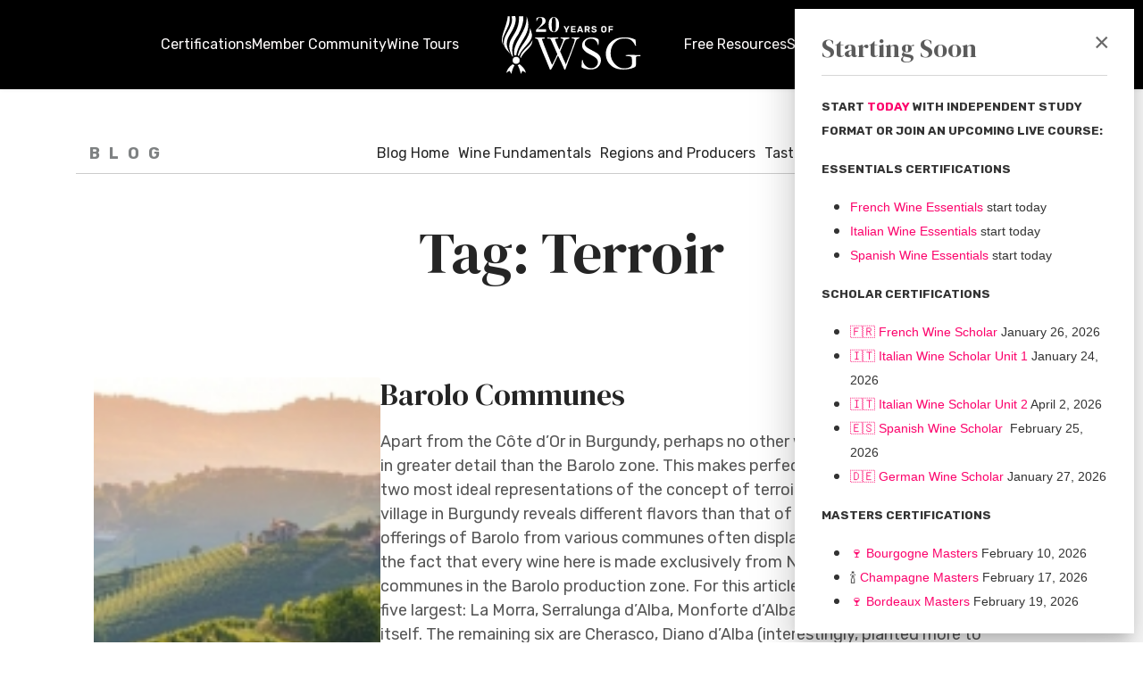

--- FILE ---
content_type: text/html; charset=utf-8
request_url: https://www.winescholarguild.com/tag/terroir
body_size: 31044
content:

<!doctype html>
<html lang="en-gb" dir="ltr">
	<head>
		
		<meta name="viewport" content="width=device-width, initial-scale=1, shrink-to-fit=no">
		<meta charset="utf-8">
	<meta name="description" content="The Wine Scholar Guild is  the leading provider of specialization wine study and certification programs internationally.

Our courses range from the country-spe">
	<meta name="generator" content="MYOB">
	<title>Terroir</title>
	<link href="/tag/terroir/feed/rss/" rel="alternate" type="application/rss+xml" title="Terroir">
	<link href="/tag/terroir/feed/atom/" rel="alternate" type="application/atom+xml" title="Terroir">
	<link href="/images/favicon.ico" rel="icon" type="image/vnd.microsoft.icon">
	<link href="https://www.winescholarguild.com/index.php?option=com_finder&amp;view=search&amp;format=opensearch&amp;Itemid=3627" rel="search" title="OpenSearch Wine Scholar Guild" type="application/opensearchdescription+xml">
<link href="/media/vendor/fontawesome-free/css/fontawesome.min.css?5.15.4" rel="stylesheet" />
	<link href="/media/vendor/joomla-custom-elements/css/joomla-alert.min.css?0.2.0" rel="stylesheet" />
	<link href="/media/com_hikashop/css/hikashop.css?v=600" rel="stylesheet" />
	<link href="/media/com_hikashop/css/frontend_default.css?t=1752588778" rel="stylesheet" />
	<link href="/plugins/content/jw_allvideos/jw_allvideos/tmpl/Responsive/css/template.css?v=6.1.0" rel="stylesheet" />
	<link href="/media/com_rstbox/css/vendor/animate.min.css?bcf33b6035e2d4e3814b1ab0ed2ea8d4" rel="stylesheet" />
	<link href="/media/com_rstbox/css/engagebox.css?bcf33b6035e2d4e3814b1ab0ed2ea8d4" rel="stylesheet" />
	<link href="//fonts.googleapis.com/css?family=Rubik:100,100i,200,200i,300,300i,400,400i,500,500i,600,600i,700,700i,800,800i,900,900i&amp;subset=cyrillic&amp;display=swap" rel="stylesheet" media="none" onload="media=&quot;all&quot;" />
	<link href="//fonts.googleapis.com/css?family=DM Serif Display:100,100i,200,200i,300,300i,400,400i,500,500i,600,600i,700,700i,800,800i,900,900i&amp;subset=latin&amp;display=swap" rel="stylesheet" media="none" onload="media=&quot;all&quot;" />
	<link href="/templates/shaper_helixultimate/css/bootstrap.min.css" rel="stylesheet" />
	<link href="/plugins/system/helixultimate/assets/css/system-j4.min.css" rel="stylesheet" />
	<link href="/media/system/css/joomla-fontawesome.min.css?bcf33b6035e2d4e3814b1ab0ed2ea8d4" rel="stylesheet" />
	<link href="/templates/shaper_helixultimate/css/template.css" rel="stylesheet" />
	<link href="/templates/shaper_helixultimate/css/presets/default.css" rel="stylesheet" />
	<link href="/templates/shaper_helixultimate/css/custom.css" rel="stylesheet" />
	<link href="/components/com_sppagebuilder/assets/css/animate.min.css?032af75ad5933f9f9a025db2a15c10bb" rel="stylesheet" />
	<link href="/components/com_sppagebuilder/assets/css/sppagebuilder.css?032af75ad5933f9f9a025db2a15c10bb" rel="stylesheet" />
	<link href="https://www.winescholarguild.com/media/com_acym/css/module.min.css?v=981" rel="stylesheet" />
	<link href="/components/com_sppagebuilder/assets/css/magnific-popup.css" rel="stylesheet" />
	<link href="/components/com_sppagebuilder/assets/css/color-switcher.css?032af75ad5933f9f9a025db2a15c10bb" rel="stylesheet" />
	<link href="/media/com_hikashop/css/vex.css?v=600" rel="stylesheet" />
	<style>.eb-1 .eb-dialog{--eb-max-width:380px;--eb-height:auto;--eb-padding:30px;--eb-background-color:rgba(255, 255, 255, 1);--eb-text-color:rgba(51, 51, 51, 1);--eb-dialog-shadow:var(--eb-shadow-elevation);text-align:left;--eb-border-style:none;--eb-border-color:rgba(252, 2, 107, 1);--eb-border-width:2px;--eb-overlay-enabled:0;--eb-bg-image-enabled:0;--eb-background-image:none;}.eb-1.eb-inst{--eb-margin:10px;justify-content:flex-end;align-items:flex-end;}.eb-1 .eb-close{--eb-close-button-inside:block;--eb-close-button-outside:none;--eb-close-button-icon:block;--eb-close-button-image:none;--eb-close-button-font-size:30px;--eb-close-button-color:rgba(105, 105, 105, 1);--eb-close-button-hover-color:rgba(252, 2, 107, 1);}.eb-1 .eb-dialog .eb-container{justify-content:flex-start;min-height:100%;display:flex;flex-direction:column;}@media screen and (max-width: 1024px){.eb-1 .eb-dialog{--eb-height:auto;--eb-bg-image-enabled:inherit;--eb-background-image:none;}}@media screen and (max-width: 575px){.eb-1 .eb-dialog{--eb-height:auto;--eb-bg-image-enabled:inherit;--eb-background-image:none;}}</style>
	<style>.eb-1 {
                --animation_duration: 300ms;

            }
        </style>
	<style>.eb-1 .eb-header {
font-family:var(--wsg_primary_font);
    border-bottom: 1px solid #ccc;
    padding-bottom: 1rem;
}

.eb-1 .eb-close {
   top:20px;
   right:15px;
}

.eb-1.eb-floating-button > div {
  border-radius:100px;
}</style>
	<style>.eb-1.eb-floating-button {
                --color: #ffffff;
--bgColor: #fc026b;
--fontSize: 22px;

            }
        </style>
	<style>body{font-family: 'Rubik', sans-serif;font-size: 18px;text-decoration: none;}
@media (max-width:767px){body{font-size: 16.5px;}
}
</style>
	<style>h1{font-family: 'DM Serif Display', sans-serif;font-size: 90px;font-weight: 400;text-decoration: none;}
@media (max-width:767px){h1{font-size: 63px;}
}
</style>
	<style>h2{font-family: 'DM Serif Display', sans-serif;font-size: 65px;font-weight: 400;text-decoration: none;}
@media (max-width:767px){h2{font-size: 45.5px;}
}
</style>
	<style>h3{font-family: 'DM Serif Display', sans-serif;font-size: 50px;font-weight: 400;text-decoration: none;}
@media (max-width:767px){h3{font-size: 35px;}
}
</style>
	<style>h4{font-family: 'Rubik', sans-serif;font-size: 26px;font-weight: 400;line-height: 1.65;text-decoration: none;}
@media (max-width:767px){h4{font-size: 18.2px;}
}
</style>
	<style>h5{font-family: 'Rubik', sans-serif;font-size: 20px;text-decoration: none;}
@media (max-width:767px){h5{font-size: 18.2px;}
}
</style>
	<style>.logo-image {height:50px;}.logo-image-phone {height:50px;}</style>
	<style>@media(max-width: 992px) {.logo-image {height: 36px;}.logo-image-phone {height: 36px;}}</style>
	<style>@media(max-width: 576px) {.logo-image {height: 36px;}.logo-image-phone {height: 36px;}}</style>
	<style>
#hikashop_category_information_module_1748 div.hikashop_subcontainer,
#hikashop_category_information_module_1748 .hikashop_rtop *,#hikashop_category_information_module_1748 .hikashop_rbottom * { background:#ffffff; }
#hikashop_category_information_module_1748 div.hikashop_subcontainer,
#hikashop_category_information_module_1748 div.hikashop_subcontainer span,
#hikashop_category_information_module_1748 div.hikashop_container { text-align:center; }
#hikashop_category_information_module_1748 div.hikashop_container { margin:10px 10px; }
#hikashop_category_information_module_1748 .hikashop_subcontainer { -moz-border-radius: 5px; -webkit-border-radius: 5px; -khtml-border-radius: 5px; border-radius: 5px; }</style>
	<style>#sp-footer{ background-color:#FFFFFF;color:#000000; }</style>
	<style>@media(min-width: 1400px) {.sppb-row-container { max-width: 1320px; }}</style>
	<style>:root {--sppb-topbar-bg-color: #333333; --sppb-topbar-text-color: #aaaaaa; --sppb-header-bg-color: #000000; --sppb-logo-text-color: #ffffff; --sppb-menu-text-color: #fffcfc; --sppb-menu-text-hover-color: #fc036b; --sppb-menu-text-active-color: #fc036b; --sppb-menu-dropdown-bg-color: #ffffff; --sppb-menu-dropdown-text-color: #252525; --sppb-menu-dropdown-text-hover-color: #fc026b; --sppb-menu-dropdown-text-active-color: #fc026b; --sppb-offcanvas-menu-icon-color: #000000; --sppb-offcanvas-menu-bg-color: #404040; --sppb-offcanvas-menu-items-and-items-color: #ffffff; --sppb-offcanvas-menu-active-menu-item-color: #fc026b; --sppb-text-color: #252525; --sppb-bg-color: #ffffff; --sppb-link-color: #fc026b; --sppb-link-hover-color: #fc026b; --sppb-footer-bg-color: #171717; --sppb-footer-text-color: #ffffff; --sppb-footer-link-color: #a2a2a2; --sppb-footer-link-hover-color: #ffffff}</style>
<script type="application/json" class="joomla-script-options new">{"data":{"breakpoints":{"tablet":991,"mobile":480},"header":{"stickyOffset":"100"}},"joomla.jtext":{"MOD_FINDER_SEARCH_VALUE":"Search &hellip;","ERROR":"Error","MESSAGE":"Message","NOTICE":"Notice","WARNING":"Warning","JCLOSE":"Close","JOK":"OK","JOPEN":"Open"},"system.paths":{"root":"","rootFull":"https:\/\/www.winescholarguild.com\/","base":"","baseFull":"https:\/\/www.winescholarguild.com\/"},"csrf.token":"1cc17c00ddc31341cd52fe8778748a6d"}</script>
	<script src="/media/system/js/core.min.js?ee06c8994b37d13d4ad21c573bbffeeb9465c0e2"></script>
	<script src="/media/vendor/bootstrap/js/bootstrap-es5.min.js?5.3.2" nomodule defer></script>
	<script src="/media/system/js/showon-es5.min.js?0e293ba9dec283752e25f4e1d5eb0a6f8c07d3be" defer nomodule></script>
	<script src="/media/com_finder/js/finder-es5.min.js?e6d3d1f535e33b5641e406eb08d15093e7038cc2" nomodule defer></script>
	<script src="/media/system/js/messages-es5.min.js?c29829fd2432533d05b15b771f86c6637708bd9d" nomodule defer></script>
	<script src="/media/vendor/jquery/js/jquery.min.js?3.7.1"></script>
	<script src="/media/legacy/js/jquery-noconflict.min.js?647005fc12b79b3ca2bb30c059899d5994e3e34d"></script>
	<script src="/media/vendor/bootstrap/js/alert.min.js?5.3.2" type="module"></script>
	<script src="/media/vendor/bootstrap/js/button.min.js?5.3.2" type="module"></script>
	<script src="/media/vendor/bootstrap/js/carousel.min.js?5.3.2" type="module"></script>
	<script src="/media/vendor/bootstrap/js/collapse.min.js?5.3.2" type="module"></script>
	<script src="/media/vendor/bootstrap/js/dropdown.min.js?5.3.2" type="module"></script>
	<script src="/media/vendor/bootstrap/js/modal.min.js?5.3.2" type="module"></script>
	<script src="/media/vendor/bootstrap/js/offcanvas.min.js?5.3.2" type="module"></script>
	<script src="/media/vendor/bootstrap/js/popover.min.js?5.3.2" type="module"></script>
	<script src="/media/vendor/bootstrap/js/scrollspy.min.js?5.3.2" type="module"></script>
	<script src="/media/vendor/bootstrap/js/tab.min.js?5.3.2" type="module"></script>
	<script src="/media/vendor/bootstrap/js/toast.min.js?5.3.2" type="module"></script>
	<script src="/media/system/js/showon.min.js?f79c256660e2c0ca2179cf7f3168ea8143e1af82" type="module"></script>
	<script src="/media/com_finder/js/finder.min.js?a2c3894d062787a266d59d457ffba5481b639f64" type="module"></script>
	<script src="/media/system/js/messages.min.js?7f7aa28ac8e8d42145850e8b45b3bc82ff9a6411" type="module"></script>
	<script src="/media/com_hikashop/js/hikashop.js?v=600"></script>
	<script src="/plugins/content/jw_allvideos/jw_allvideos/includes/js/behaviour.js?v=6.1.0"></script>
	<script src="/media/com_rstbox/js/engagebox.js?bcf33b6035e2d4e3814b1ab0ed2ea8d4"></script>
	<script src="/templates/shaper_helixultimate/js/main.js"></script>
	<script src="/templates/shaper_helixultimate/js/custom.js"></script>
	<script src="/components/com_sppagebuilder/assets/js/jquery.parallax.js?032af75ad5933f9f9a025db2a15c10bb"></script>
	<script src="/components/com_sppagebuilder/assets/js/sppagebuilder.js?032af75ad5933f9f9a025db2a15c10bb" defer></script>
	<script src="https://www.winescholarguild.com/media/com_acym/js/module.min.js?v=981"></script>
	<script src="/components/com_sppagebuilder/assets/js/jquery.magnific-popup.min.js"></script>
	<script src="/components/com_sppagebuilder/assets/js/addons/image.js"></script>
	<script src="/components/com_sppagebuilder/assets/js/color-switcher.js?032af75ad5933f9f9a025db2a15c10bb"></script>
	<script src="https://www.googletagmanager.com/gtag/js?id=G-5QYW4KTQZL" async></script>
	<script src="/media/com_hikashop/js/vex.min.js?v=600"></script>
	<script src="/plugins/hikashop/cartnotify/media/notify-vex.js"></script>
	<script>
		var resetFilter = function() {
		document.getElementById('filter-search').value = '';
	}
</script>
	<script>var is_engagebox_1_run = 0</script>
	<script>

/*  Keep opening the popup until the user manually closes it */

EngageBox.onReady( function() {

const closed = localStorage.getItem('starting_soon_closed');
if (closed) return;

const box = EngageBox.getInstance(1);
box.open();
box.on('close', function(){
    localStorage.setItem('starting_soon_closed', true);
    console.log('starting soon closed');
});

} );
</script>
	<script>
	EngageBox.onReady(() => {
		const popup = EngageBox.getInstance(1);
		const button = document.querySelector(".eb-floating-button.eb-1");
		const showOnClose = true;

		popup.on("close", () => {
			if (showOnClose) {
				button.classList.remove("eb-hide");
			}
		}).on("open", () => {
			button.classList.add("eb-hide");
		});
	})
</script>
	<script>template="shaper_helixultimate";</script>
	<script>
if(!window.localPage) window.localPage = {};
window.localPage.cartRedirect = function(cid,pid,resp){window.location="/shop/checkout/step";};
window.localPage.wishlistRedirect = function(cid,pid,resp){window.location="/component/hikashop/product/listing";};
</script>
	<script>
				document.addEventListener("DOMContentLoaded", () =>{
					window.htmlAddContent = window?.htmlAddContent || "";
					if (window.htmlAddContent) {
        				document.body.insertAdjacentHTML("beforeend", window.htmlAddContent);
					}
				});
			</script>
	<script>
        if(typeof acymModule === 'undefined'){
            var acymModule = [];
			acymModule['emailRegex'] = /^[a-z0-9!#$%&\'*+\/=?^_`{|}~-]+(?:\.[a-z0-9!#$%&\'*+\/=?^_`{|}~-]+)*\@([a-z0-9-]+\.)+[a-z0-9]{2,20}$/i;
			acymModule['NAMECAPTION'] = 'Name';
			acymModule['NAME_MISSING'] = 'Please enter your name';
			acymModule['EMAILCAPTION'] = 'Email';
			acymModule['VALID_EMAIL'] = 'Please enter a valid e-mail address';
			acymModule['VALID_EMAIL_CONFIRMATION'] = 'Email field and email confirmation field must be identical';
			acymModule['CAPTCHA_MISSING'] = 'The captcha is invalid, please try again';
			acymModule['NO_LIST_SELECTED'] = 'Please select the lists you want to subscribe to';
			acymModule['NO_LIST_SELECTED_UNSUB'] = 'Please select the lists you want to unsubscribe from';
            acymModule['ACCEPT_TERMS'] = 'Please check the Terms and Conditions / Privacy policy';
        }
		</script>
	<script>
	window.addEventListener( "DOMContentLoaded", (event) => {
		acymModule["excludeValuesformAcym74721"] = [];
		acymModule["excludeValuesformAcym74721"]["1"] = "Name";
		acymModule["excludeValuesformAcym74721"]["2"] = "Email";
	} );
</script>
	<script>jQuery(document).ready(function ($) {
			var stickyParentNav;
			
			function sppbStickyIt() {
				var	stickyParentNav = $("[data-sticky-it-nav='true']").parents(".sppb-section");
				
				if (typeof stickyParentNav === "undefined" || stickyParentNav.length == 0) {
					return;
				}
	
				var pos = stickyParentNav.offset();
				var stickyParentNavWrap = stickyParentNav.parents(".sppb-sticky-wrap-nav");
	
				if (stickyParentNavWrap.hasClass("sppb-sticky-wrap-nav")) {
					pos = stickyParentNavWrap.offset();
				}
	
				if (window.scrollY >= pos.top && !stickyParentNav.hasClass("sppb-sticky-it")) {
					stickyParentNav.wrap(
						'<div class="sppb-sticky-wrap-nav" style="height:' + stickyParentNav.outerHeight() + 'px;"></div>'
					);
					stickyParentNav.addClass("sppb-sticky-it");
				} else if (window.scrollY < pos.top && stickyParentNav.hasClass("sppb-sticky-it")) {
					stickyParentNav.removeClass("sppb-sticky-it");
					stickyParentNav.unwrap();
				}
			}
	
			$(window).on("scroll resize", function() {
				sppbStickyIt();
			});
			
			sppbStickyIt();
		});</script>
	<script>
			const initColorMode = () => {
				const colorVariableData = [];
				const sppbColorVariablePrefix = "--sppb";
				let activeColorMode = localStorage.getItem("sppbActiveColorMode") || "";
				const modes = [];

				if(!modes?.includes(activeColorMode)) {
					activeColorMode = "";
					localStorage.setItem("sppbActiveColorMode", activeColorMode);
				}

				document?.body?.setAttribute("data-sppb-color-mode", activeColorMode);

				if (!localStorage.getItem("sppbActiveColorMode")) {
					localStorage.setItem("sppbActiveColorMode", activeColorMode);
				}

				if (window.sppbColorVariables) {
					const colorVariables = typeof(window.sppbColorVariables) === "string" ? JSON.parse(window.sppbColorVariables) : window.sppbColorVariables;

					for (const colorVariable of colorVariables) {
						const { path, value } = colorVariable;
						const variable = String(path[0]).trim().toLowerCase().replaceAll(" ", "-");
						const mode = path[1];
						const variableName = `${sppbColorVariablePrefix}-${variable}`;

						if (activeColorMode === mode) {
							colorVariableData.push(`${variableName}: ${value}`);
						}
					}

					document.documentElement.style.cssText += colorVariableData.join(";");
				}
			};

			window.sppbColorVariables = [];
			
			initColorMode();

			document.addEventListener("DOMContentLoaded", initColorMode);
		</script>
	<script>
window.dataLayer = window.dataLayer || [];
function gtag(){dataLayer.push(arguments);}
gtag('js', new Date());

gtag('config', 'G-5QYW4KTQZL');







		</script>
	<script>
if(window.Oby) {
vex.defaultOptions.className = "vex-theme-default";
vex.dialog.buttons.YES.text = "OK";
window.cartNotifyParams = {"img_url":"\/media\/com_hikashop\/images\/icons\/icon-32-newproduct.png","redirect_url":"","redirect_delay":"0","hide_delay":0,"title":"Product added to the cart","text":"Product successfully added to the cart","wishlist_title":"Product added to the wishlist","wishlist_text":"Product successfully added to the wishlist","list_title":"Products added to the cart","list_text":"Products successfully added to the cart","list_wishlist_title":"Products added to the wishlist","list_wishlist_text":"Products successfully added to the wishlist","err_title":"Product not added to the cart","err_text":"Product not added to the cart","err_wishlist_title":"Product not added to the wishlist","err_wishlist_text":"Product not added to the wishlist"};
window.cartNotifyParams.cart_params = {buttons:[
	{text:"Proceed to checkout",type:"button",className:"vex-dialog-button-primary",click:function proceedClick(){window.top.location="/shop/checkout/step";}},
	{text:"Continue shopping",type:"submit",className:"vex-dialog-button-primary",click:function continueClick(){if(window.top.vex.closeAll) window.top.vex.closeAll();}}
]};
}
</script>
<!-- Google Tag Manager -->
<script>
(function() {
  const allowedHostnames = ['winescholarguild.com', 'www.winescholarguild.com'];
  if (!allowedHostnames.includes(location.hostname)) return;

(function(w,d,s,l,i){w[l]=w[l]||[];w[l].push({'gtm.start':
new Date().getTime(),event:'gtm.js'});var f=d.getElementsByTagName(s)[0],
j=d.createElement(s),dl=l!='dataLayer'?'&l='+l:'';j.async=true;j.src=
'https://www.googletagmanager.com/gtm.js?id='+i+dl;f.parentNode.insertBefore(j,f);
})(window,document,'script','dataLayer','GTM-MLTQCGSX');
})();
</script>
<!-- End Google Tag Manager -->
			</head>
	<body class="site helix-ultimate hu com_tags com-tags view-tag layout-default task-none itemid-3627 en-gb ltr sticky-header layout-fluid offcanvas-init offcanvs-position-right">

		
		
		<div class="body-wrapper">
			<div class="body-innerwrapper">
				
	<div class="sticky-header-placeholder"></div>

<style type="text/css">
	:root {
		--mobile-breakpoint: 1200px;
	}

	#wsg-menu .logo img {
		height: 65px;
		width: auto;
	}

	#wsg-menu ul,
	#wsg-menu li {
		padding: 0;
		margin: 0;
		position: relative;
	}

	#wsg-menu li {
		list-style-type: none;
		margin: 0;
	}

	#wsg-menu a.wsg-user-name {
		display:flex !important;
		align-items:center;
	}

	#wsg-menu a.wsg-user-name > span.wsg-user-name-initials {
			background-color: #fc026b;
			width:30px;
			height:30px !important;
			border-radius:30px;
			display:flex;
			align-self:center;
			align-content:center;
			justify-content:center;
			line-height:0px !important;
			text-align:center;
			font-size:14px;
			font-weight:bold;
			border:2px solid #fc026b;
			transition: 0.3s border;
			align-items: center;
		}

		#wsg-menu a.wsg-user-name:hover > span.wsg-user-name-initials {
			background-color: #fc026b;
			color:white !important;
			border-color:white;
		}


	/* Level 1 */

	#wsg-menu ul.level-1>li>.wsg-menu-item>a {
		display: block;
		color: #fffcfc;
		height: 100px;
		line-height: 100px;
	}

	#wsg-menu ul.level-1>li>.wsg-menu-item>a.active {
		color: #fc036b;
	}

	#wsg-menu ul.level-1>li>.wsg-menu-item>a:hover {
		color: #fc036b;
	}

	/* Level 2 */
	#wsg-menu li>ul.level-2 {
		visibility: hidden;
		position: absolute;
		background-color: #ffffff;
		top: 100px;
		transition: opacity 0.3s ease, visibility 0.3s ease;
		transition-delay: 0s;
		opacity: 0;
		flex-direction: column;
		box-shadow: 0px 0px 5px rgba(0, 0, 0, 0.25);
		border-radius: 0px 0px 5px 5px;
		overflow: hidden;

		-webkit-column-count: 2;
		-moz-column-count: 2;
		column-count: 2;

		-webkit-column-gap: 40px;
		-moz-column-gap: 40px;
		column-gap: 40px;

		list-style-type: none;
		padding: 20px;
		margin: 0;

		white-space: nowrap

	}

	/* Adjust hover behavior on desktop  */
	@media (min-width: 1200px) {
		#wsg-menu li:hover>ul.level-2 {
			visibility: visible;
			opacity: 1;
			min-width: 200px;
		}

		/* Make sure the dropdown isn't hidden too early */
		#wsg-menu li:not(:hover)>ul.level-2 {
			transition-delay: 0.3s;
		}

		.wsg-user-menu li.has-children ul {
			right:0; 
		}
	}

	#wsg-menu li>ul.level-2>li {
		margin-bottom: 20px;
		font-size: 16px;
		width: 100%;

		break-inside: avoid;
		-webkit-column-break-inside: avoid;
		page-break-inside: avoid;
		overflow: hidden;
	}

	#wsg-menu li>ul.level-2>li>.wsg-menu-item>a {
		text-transform: uppercase;
		font-size: 14px;
		font-weight: bold;
		color: var(--wsg_dark_gray);
		border-bottom: 1px solid var(--bs-gray-300);
		display: inline-block;
		width: 100%;
		margin-bottom: 10px;
		padding-bottom: 10px;
	}

	#wsg-menu ul.level-2>li>.wsg-menu-item>a {
		color: #252525;
	}

	#wsg-menu ul.level-2>li>.wsg-menu-item>a:hover {
		color: #fc026b	}

	#wsg-menu ul.level-2>li>.wsg-menu-item>a.active {
		color: #fc026b	}


	/* Level 2 - Avoid creating columns when "flat" class is added */

	#wsg-menu li.has-children.flat>ul.level-2 {
		column-count:1 
	}

	#wsg-menu li.has-children.flat>ul.level-2>li {
		margin:0;
	}


	#wsg-menu  li.has-children.flat>ul.level-2>li>.wsg-menu-item>a  {
		text-transform:initial;
		font-size:16px;
		font-weight:initial;
		border:none;
		margin:0;
		padding: 3px 0px;
		color:var(--wsg_primary_color);
	}


	/* Level 3 */
	#wsg-menu ul.level-3 {
		flex-direction: column
	}

	#wsg-menu ul.level-3>li {
		align-self: flex-start;
	}

	#wsg-menu ul.level-3>li>.wsg-menu-item>a {
		padding: 3px 0px;
		display: block;
		font-size: 16px;
	}

	/* Logout link */


	#wsg-menu li.logout a {
		background-color: #ddd;
		border-radius: 5px;
		border-bottom: none;
		padding: 10px;
	}

	#wsg-menu li.logout a:before {
		font-family: Font Awesome\ 5 Free;
		font-weight: 900;
		color: black;
		content: '\f2f5';
		padding-right: 8px;

	}

	/* Cart */

	.wsg-cart {
		padding: 6px;
		color: white;
		cursor: pointer;
	}

	.wsg-cart .hikashop_small_cart_total_title {
		background-color: #fc036b;
		color: #fffcfc;
		display: inline-block;
		width: 20px;
		height: 20px;
		line-height: 20px;
		text-align: center;
		border-radius: 10px;
		font-size: 12px;
		font-weight: bold;
		top: -10px;
		position: relative;
		left: -5px;
	}


	/*
		menu_dropdown_bg_color
		menu_dropdown_text_color
		menu_dropdown_text_hover_color
		menu_dropdown_text_active_color
		offcanvas_menu_icon_color
		offcanvas_menu_bg_color
		offcanvas_menu_items_and_items_color
		offcanvas_menu_active_menu_item_color

	*/

	#wsg-menu,
	#wsg-menu .d-flex:not(.wsg-cart) {
		column-gap: 20px;
		font-size:17px;
	}

	/* Mobile Menu */

	#wsg-mobile-header .wsg-user-and-cart {
		height: 100%;
		position: absolute;
		right: 0;
	}

	#wsg-mobile-header .wsg-user-icon {
		color: white;
		width: 50px;
		height: 60px;
		line-height: 60px;
		font-size: 20px;
		text-align: center;
	}

	#wsg-hamburger {
		background-color: transparent;
		border: none;
		cursor: pointer;
		display: flex;
		padding: 0;
		width: 40px;
		position: absolute;
		left: 10px;
		height: 100%;
	}

	#wsg-hamburger .line {
		fill: none;
		stroke: #ffffff;
		stroke-width: 6;
		transition: stroke-dasharray 600ms cubic-bezier(0.4, 0, 0.2, 1), stroke-dashoffset 600ms cubic-bezier(0.4, 0, 0.2, 1);
	}

	#wsg-hamburger .line1 {
		stroke-dasharray: 60 207;
		stroke-width: 6;
	}

	#wsg-hamburger .line2 {
		stroke-dasharray: 60 60;
		stroke-width: 6;
	}

	#wsg-hamburger .line3 {
		stroke-dasharray: 60 207;
		stroke-width: 6;
	}

	#wsg-hamburger.open .line1 {
		stroke-dasharray: 90 207;
		stroke-dashoffset: -134;
		stroke-width: 6;
	}

	#wsg-hamburger.open .line2 {
		stroke-dasharray: 1 60;
		stroke-dashoffset: -30;
		stroke-width: 6;
	}

	#wsg-hamburger.open .line3 {
		stroke-dasharray: 90 207;
		stroke-dashoffset: -134;
		stroke-width: 6;
	}

	@media (max-width: 1199px) {
		.opacity-full {
			opacity: 1 !important;
		}

		#sp-header {
			height: 60px !important
		}

		#wsg-menu {
			position: fixed;
			width: 100%;
			height: 100%;
			overflow-y: auto;
			left: 0;
			top: 0;
			padding-top: 60px;
			z-index: -1;
			opacity: 0;
			transition: 0.3s ease opacity;
		}

		#wsg-menu .home-item {
			display: none !important;
		}

		#wsg-menu .before-home,
		#wsg-menu .after-home,
		#wsg-menu ul,
		#wsg-menu ul li {
			flex-direction: column;
			width: 100%;
		}

		#wsg-menu,
		#wsg-menu li>ul.level-2,
		#wsg-menu li>ul.level-3 {
			background-color: black;
		}

		/* Level 1*/
		#wsg-menu ul.level-1>li>.wsg-menu-item>a,
		#wsg-menu ul.level-1>li>.wsg-menu-item>i {
			padding: 20px;
		}

		#wsg-menu ul.level-1>li>.wsg-menu-item>a {
			height: auto;
			line-height: normal;
			width:100%;
		}

		#wsg-menu li.has-children .wsg-menu-item i {
			color: white;
		}

		#wsg-menu li.has-children .wsg-menu-item {
			display: flex;
			justify-content: space-between;
		}

		/* Level 2*/

		#wsg-menu li>ul.level-2 {
			position: relative;
			top: 0;
			height: 0;
			padding: 20px;
			visibility: visible;
			opacity: 1;
			display: none !important;
			height: auto;

			-webkit-column-count: 1;
			-moz-column-count: 1;
			column-count: 1;

			-webkit-column-gap: 0px;
			-moz-column-gap: 0px;
			column-gap: 0px;
		}

		#wsg-menu li>ul.level-2.visible {
			display: block !important;
		}

		#wsg-menu li>ul.level-2 {
			color: var(--bs-gray-600)
		}

		#wsg-menu li>ul.level-2>li:not(:last-child) {
			border-bottom-color: var(--bs-gray-dark);
		}

		#wsg-menu ul.level-2>li>a {
			color: var(--bs-gray-500);
		}

		#wsg-menu ul.level-2>li.has-children .wsg-menu-item i {
			display: none !important;
		}

		#wsg-menu li>ul.level-2>li>.wsg-menu-item>a {
			border-bottom-color: var(--bs-gray);
			color: var(--bs-gray-600);
		}

		/* Cart */
		.wsg-cart {
			position: absolute;
			right: 0;
			height: 100%;
		}

		/* User menu */
		.wsg-user-menu {
			width: 100%;
			background: var(--bs-gray-900);
		}

		#wsg-menu li.logout a {
			background-color: white;
			border-radius: 5px;
			border-bottom: none;
			padding: 10px;
		}

	}

	/* Reduce size of menu items between lg and xl breakpoints */
	@media (min-width: 992px) and (max-width: 1399px) {
		.wsg-menu-item {
			font-size: 16px;
		}
	}
</style>

<header id="sp-header">
	<div class="container">
		<div class="container-inner">

			<!-- Mobile Header -->
			<div id="wsg-mobile-header" class="d-flex d-xl-none justify-content-center">
				<div id="wsg-hamburger" onclick="this.classList.toggle('open');" class="d-xl-none">
					<svg viewBox="0 0 100 100">
						<path class="line line1" d="M 20,29.000046 H 80.000231 C 80.000231,29.000046 94.498839,28.817352 94.532987,66.711331 94.543142,77.980673 90.966081,81.670246 85.259173,81.668997 79.552261,81.667751 75.000211,74.999942 75.000211,74.999942 L 25.000021,25.000058" />
						<path class="line line2" d="M 20,50 H 80" />
						<path class="line line3" d="M 20,70.999954 H 80.000231 C 80.000231,70.999954 94.498839,71.182648 94.532987,33.288669 94.543142,22.019327 90.966081,18.329754 85.259173,18.331003 79.552261,18.332249 75.000211,25.000058 75.000211,25.000058 L 25.000021,74.999942" />
					</svg>
				</div>
				<div id="wsg-mobile-logo">
					<div class="logo"><a href="/">
				<img class='logo-image '
					srcset='https://www.winescholarguild.com/images/wsg-20th-anniversary-logo_white1.svg 1x'
					src='https://www.winescholarguild.com/images/wsg-20th-anniversary-logo_white1.svg'
					height='50'
					alt='Wine Scholar Guild'
				/>
				</a></div>				</div>
			</div>


			<div id="wsg-menu" class="d-none d-xl-flex justify-content-center">

				<div class="before-home col-4 d-flex justify-content-end gap-3 align-items-center"><ul class="d-flex align-items-center level-1"><li class="certifications has-children"><div class="wsg-menu-item"><a href="/certifications" target="_self">Certifications</a><i class="wsg-caret fa fa-caret-down d-block d-xl-none" aria-hidden="true"></i></div><ul class="d-block align-items-center level-2"><li class="has-children"><div class="wsg-menu-item"><a href="/certifications#tastings" target="_self">Tasting Certifications</a><i class="wsg-caret fa fa-caret-down d-block d-xl-none" aria-hidden="true"></i></div><ul class="d-block align-items-center level-3"><li class="wsg-soon"><div class="wsg-menu-item"><a href="/certifications/tasting-programs/wsg-tasting-certificate" target="_self">WSG Tasting Certificate</a></div></li><li class="wsg-new"><div class="wsg-menu-item"><a href="/tasting-programs/tasting-diploma" target="_self">WSG Tasting Diploma</a></div></li></ul></li><li class="has-children"><div class="wsg-menu-item"><a href="/certifications#masters" target="_self">Masters Certifications</a><i class="wsg-caret fa fa-caret-down d-block d-xl-none" aria-hidden="true"></i></div><ul class="d-block align-items-center level-3"><li class="wsg-updated"><div class="wsg-menu-item"><a href="/certifications/masters-programs/bourgogne-masters" target="_self">Bourgogne Masters</a></div></li><li class="wsg-updated"><div class="wsg-menu-item"><a href="/certifications/masters-programs/champagne-masters" target="_self">Champagne Masters</a></div></li><li ><div class="wsg-menu-item"><a href="/certifications/masters-programs/bordeaux-masters" target="_self">Bordeaux Masters</a></div></li></ul></li><li class="has-children"><div class="wsg-menu-item"><a href="/certifications#scholar" target="_self">Scholar Certifications</a><i class="wsg-caret fa fa-caret-down d-block d-xl-none" aria-hidden="true"></i></div><ul class="d-block align-items-center level-3"><li ><div class="wsg-menu-item"><a href="/certifications/scholar-programs/french-wine-scholar" target="_self">French Wine Scholar®</a></div></li><li class="wsg-updated"><div class="wsg-menu-item"><a href="/certifications/scholar-programs/italian-wine-scholar" target="_self">Italian Wine Scholar®</a></div></li><li class="wsg-updated"><div class="wsg-menu-item"><a href="/certifications/scholar-programs/spanish-wine-scholar" target="_self">Spanish Wine Scholar®</a></div></li><li class="wsg-new"><div class="wsg-menu-item"><a href="/certifications/scholar-programs/german-wine-scholar" target="_self">German Wine Scholar®</a></div></li></ul></li><li class="has-children"><div class="wsg-menu-item"><a href="/certifications#essentials" target="_self">Essentials Certifications</a><i class="wsg-caret fa fa-caret-down d-block d-xl-none" aria-hidden="true"></i></div><ul class="d-block align-items-center level-3"><li ><div class="wsg-menu-item"><a href="/certifications/essentials-programs/french-wine-essentials" target="_self">French Wine Essentials</a></div></li><li ><div class="wsg-menu-item"><a href="/certifications/essentials-programs/italian-wine-essentials" target="_self">Italian Wine Essentials</a></div></li><li ><div class="wsg-menu-item"><a href="/certifications/essentials-programs/spanish-wine-essentials" target="_self">Spanish Wine Essentials</a></div></li></ul></li><li class="has-children"><div class="wsg-menu-item"><a href="/certifications#courses" target="_self">Specialty Certifications</a><i class="wsg-caret fa fa-caret-down d-block d-xl-none" aria-hidden="true"></i></div><ul class="d-block align-items-center level-3"><li ><div class="wsg-menu-item"><a href="/certifications/specialty-courses/certified-sherry-wine-specialist" target="_self">CSWS® | Certified Sherry Wine Specialist </a></div></li><li ><div class="wsg-menu-item"><a href="/certifications/specialty-courses/valpolicella-explorer-course" target="_self">Valpolicella Explorer</a></div></li></ul></li></ul></li><li class="flat"><div class="wsg-menu-item"><a href="/membership" target="_self">Member Community</a></div></li><li class="has-children"><div class="wsg-menu-item"><a href="/tours" target="_self">Wine Tours</a><i class="wsg-caret fa fa-caret-down d-block d-xl-none" aria-hidden="true"></i></div><ul class="d-block align-items-center level-2"><li class="has-children"><div class="wsg-menu-item"><a href="#" target="_self">France</a><i class="wsg-caret fa fa-caret-down d-block d-xl-none" aria-hidden="true"></i></div><ul class="d-block align-items-center level-3"><li class="wsg-sold-out"><div class="wsg-menu-item"><a href="/tours/france/bordeaux" target="_self">Bordeaux</a></div></li><li class="wsg-sold-out"><div class="wsg-menu-item"><a href="/tours/france/bourgogne-the-cote-dor" target="_self">Bourgogne: Côte de Nuits & Côte de Beaune</a></div></li><li class="wsg-sold-out"><div class="wsg-menu-item"><a href="/tours/france/bourgogne" target="_self">Bourgogne: from Chablis to the Mâconnais</a></div></li><li class="wsg-sold-out"><div class="wsg-menu-item"><a href="/tours/france/champagne" target="_self">Champagne</a></div></li><li class="wsg-sold-out"><div class="wsg-menu-item"><a href="/tours/france/provence" target="_self">Provence</a></div></li><li class="wsg-sold-out"><div class="wsg-menu-item"><a href="/tours/france/rhone" target="_self">Rhône</a></div></li><li class="wsg-sold-out"><div class="wsg-menu-item"><a href="/tours/france/southern-bourgogne-the-beaujolais" target="_self">Southern Bourgogne & the Beaujolais</a></div></li></ul></li><li class="has-children"><div class="wsg-menu-item"><a href="#" target="_self">Italy</a><i class="wsg-caret fa fa-caret-down d-block d-xl-none" aria-hidden="true"></i></div><ul class="d-block align-items-center level-3"><li class="wsg-sold-out"><div class="wsg-menu-item"><a href="/tours/italy/barolo-barbaresco" target="_self">Barolo-Barbaresco</a></div></li><li class="wsg-sold-out"><div class="wsg-menu-item"><a href="/tours/italy/franciacorta-trentodoc" target="_self">Franciacorta & Trentodoc</a></div></li><li class="wsg-last-seats"><div class="wsg-menu-item"><a href="/tours/italy/piedmont" target="_self">Piemonte</a></div></li></ul></li><li class="has-children"><div class="wsg-menu-item"><a href="#" target="_self">Spain</a><i class="wsg-caret fa fa-caret-down d-block d-xl-none" aria-hidden="true"></i></div><ul class="d-block align-items-center level-3"><li class="wsg-sold-out"><div class="wsg-menu-item"><a href="/tours/spain/ribera-del-duero-rueda-toro" target="_self">Ribera del Duero, Rueda & Toro</a></div></li></ul></li><li class="has-children"><div class="wsg-menu-item"><a href="#" target="_self">Germany</a><i class="wsg-caret fa fa-caret-down d-block d-xl-none" aria-hidden="true"></i></div><ul class="d-block align-items-center level-3"><li class="wsg-sold-out"><div class="wsg-menu-item"><a href="/tours/germany/mosel" target="_self">Mosel</a></div></li></ul></li><li class="has-children"><div class="wsg-menu-item"><a href="#" target="_self">Masters Program Immersion</a><i class="wsg-caret fa fa-caret-down d-block d-xl-none" aria-hidden="true"></i></div><ul class="d-block align-items-center level-3"><li class="wsg-sold-out"><div class="wsg-menu-item"><a href="/tours/immersion/champagne-masters-in-reims" target="_self">Champagne Masters in Reims</a></div></li><li class="wsg-sold-out"><div class="wsg-menu-item"><a href="/tours/immersion/bourgogne-masters-in-beaune" target="_self">Bourgogne Masters in Beaune</a></div></li></ul></li><li class="has-children"><div class="wsg-menu-item"><a href="#" target="_self">Other Wine Tours</a><i class="wsg-caret fa fa-caret-down d-block d-xl-none" aria-hidden="true"></i></div><ul class="d-block align-items-center level-3"><li ><div class="wsg-menu-item"><a href="/tours/other/private-wine-tours" target="_self">Private Wine Tours</a></div></li></ul></li></ul></li></ul></div><div class="home-item d-flex justify-content-center align-items-center px-5"><div class="logo"><a href="/">
				<img class='logo-image '
					srcset='https://www.winescholarguild.com/images/wsg-20th-anniversary-logo_white1.svg 1x'
					src='https://www.winescholarguild.com/images/wsg-20th-anniversary-logo_white1.svg'
					height='50'
					alt='Wine Scholar Guild'
				/>
				</a></div></div><div class="after-home col-4 d-flex gap-3 align-items-center"><ul class="d-flex align-items-center level-1"><li class="flat has-children"><div class="wsg-menu-item"><a href="#" target="_self">Free Resources</a><i class="wsg-caret fa fa-caret-down d-block d-xl-none" aria-hidden="true"></i></div><ul class="d-block align-items-center level-2"><li ><div class="wsg-menu-item"><a href="/blog/" target="_self">Blog</a></div></li><li class="has-children"><div class="wsg-menu-item"><a href="/wine-maps" target="_self">Wine Maps</a><i class="wsg-caret fa fa-caret-down d-block d-xl-none" aria-hidden="true"></i></div><ul class="d-block align-items-center level-3"></ul></li><li ><div class="wsg-menu-item"><a href="/vintage-charts" target="_self">Vintage Charts</a></div></li><li ><div class="wsg-menu-item"><a href="/free-online-events" target="_self">Online Events</a></div></li></ul></li><li ><div class="wsg-menu-item"><a href="/support" target="_self">Support</a></div></li></ul><div class="wsg-cart d-flex align-items-center "><i class="fas fa-shopping-cart"></i><div class="hikashop_cart_module mini-cart" id="hikashop_cart_module">
<script type="text/javascript">
window.Oby.registerAjax(["cart.updated","checkout.cart.updated"], function(params) {
	var o = window.Oby, el = document.getElementById('hikashop_cart_1748');
	if(!el) return;
	if(params && params.resp && params.resp.module == 1748) return;
	if(params && params.type && params.type != 'cart') return;
	o.addClass(el, "hikashop_checkout_loading");
	window.hikashop.xRequest("/product/cart/module_id-1748/module_type-cart/tmpl-component?tmpl=component", {update:false, mode:'POST', data:'return_url=aHR0cHM6Ly93d3cud2luZXNjaG9sYXJndWlsZC5jb20vdGFnL3RlcnJvaXI%3D'}, function(xhr){
		o.removeClass(el, "hikashop_checkout_loading");
		var cartDropdown = document.querySelector('#hikashop_cart_1748 .hikashop_cart_dropdown_content');
		if(cartDropdown) {
			var dropdownType = 'click';
			var dropdownLink = document.querySelector('#hikashop_cart_1748 .hikashop_small_cart_checkout_link');
			if(dropdownLink) {
				var hover = dropdownLink.getAttribute('onmousehover');
				if(hover) {
					dropdownType = 'hover';
				}
			}
			window.hikashop.updateElem(el, xhr.responseText, true);
			if(cartDropdown.toggleOpen) {
				cartDropdown = document.querySelector('#hikashop_cart_1748 .hikashop_cart_dropdown_content');
				window.hikashop.toggleOverlayBlock(cartDropdown, dropdownType);
			}
		} else {
			window.hikashop.updateElem(el, xhr.responseText, true);
		}
	});
});
</script>
<div id="hikashop_cart_1748" class="hikashop_cart hika_j4">
	<div class="hikashop_checkout_loading_elem"></div>
	<div class="hikashop_checkout_loading_spinner small_spinner small_cart"></div>
</div>
<div class="clear_both"></div></div>
</div><div class='wsg-user-menu'><ul class="d-flex align-items-center level-1"><li><div class='wsg-menu-item'><a href="/log-in/?return=aHR0cHM6Ly93d3cud2luZXNjaG9sYXJndWlsZC5jb20vdGFnL3RlcnJvaXI=">Login</a></li></ul></div></div>			</div>
		</div>
	</div>
</header>

<script type="text/javascript">
	(function($) {

		function handleCartClick() {
			$cart = $(".wsg-cart");
			$cart.click(function(e) {
				e.preventDefault();
				console.log('cart click handler');
				let cartLink = $cart.find('a.hikashop_small_cart_checkout_link').attr('href');
				if (!cartLink) cartLink = '/shop';
				window.location.assign(cartLink);
			})
		}

		function toggleMobileMenu() {
			$("#wsg-hamburger").click(function() {
				console.log('mobile menu click');
				var menu = $("#wsg-menu");
				menu.toggleClass("d-none");

				// Check if the menu is being opened
				if (!menu.hasClass("d-none")) {
					// Disable scrolling on body
					$('body').css({
						overflow: 'hidden',
						height: '100vh'
					});
				} else {
					// Re-enable scrolling on body
					$('body').css({
						overflow: '',
						height: ''
					});
				}

				setTimeout(function() {
					menu.toggleClass("opacity-full");
				}, 10);
			});
		}


		function reparentCart() {

			// Debounce function to limit the rate at which a function can fire.
			function debounce(func, wait, immediate) {
				var timeout;
				return function() {
					var context = this,
						args = arguments;
					var later = function() {
						timeout = null;
						if (!immediate) func.apply(context, args);
					};
					var callNow = immediate && !timeout;
					clearTimeout(timeout);
					timeout = setTimeout(later, wait);
					if (callNow) func.apply(context, args);
				};
			}

			// Function to move div.wsg-user-and-cart based on window width
			function moveCart() {
				var $cart = $('.wsg-cart');

				if ($(window).width() < 1200) {
					if (!$cart.parent().is('#wsg-mobile-header')) {
						$cart.appendTo('#wsg-mobile-header');
					}
				} else {
					if (!$cart.parent().is('#wsg-menu div.after-home')) {
						$cart.appendTo('#wsg-menu div.after-home');
					}
				}
			}

			// Run the function once when the page is loaded
			moveCart();

			// Attach the debounced resize event listener
			$(window).resize(debounce(moveCart, 250));
		}

		function enableDropdownOnMobile() {
			$('body').on('click', 'i.wsg-caret', function() {
				// Find the closest 'li.has-children' ancestor and then find the 'ul.level-2' inside it
				var $ulLevel2 = $(this).closest('li.has-children').find('ul.level-2');

				// Toggle the visibility of the 'ul.level-2'
				$ulLevel2.toggleClass('visible');

			});
		}

		$(document).ready(function() {
			handleCartClick();
			toggleMobileMenu();
			enableDropdownOnMobile();
			reparentCart();
		});

	})(jQuery);
</script>				<main id="sp-main">
					
<section id="sp-main-body" >

										<div class="container">
					<div class="container-inner">
						
	
<div class="row">
	
<div id="sp-component" class="col-lg-12 ">
	<div class="sp-column ">
		<div id="system-message-container" aria-live="polite">
	</div>


					<div class="sp-module-content-top clearfix">
				<div class="sp-module "><div class="sp-module-content"><div class="mod-sppagebuilder  sp-page-builder" data-module_id="1833">
	<div class="page-content">
		<section id="blog-header" class="sppb-section" ><div class="sppb-row-container"><div class="sppb-row"><div class="sppb-row-column  " id="column-wrap-id-1701184329844"><div id="column-id-1701184329844" class="sppb-column " ><div class="sppb-column-addons"><style type="text/css">#sppb-addon-1701184350548{
}#sppb-addon-1701184350548{
}
@media (max-width: 1199.98px) {#sppb-addon-1701184350548{}}
@media (max-width: 991.98px) {#sppb-addon-1701184350548{}}
@media (max-width: 767.98px) {#sppb-addon-1701184350548{}}
@media (max-width: 575.98px) {#sppb-addon-1701184350548{}}#sppb-addon-1701184350548{
}
@media (max-width: 1199.98px) {#sppb-addon-1701184350548{}}
@media (max-width: 991.98px) {#sppb-addon-1701184350548{}}
@media (max-width: 767.98px) {#sppb-addon-1701184350548{}}
@media (max-width: 575.98px) {#sppb-addon-1701184350548{}}#sppb-addon-1701184350548 .sppb-addon-title{
}</style><style type="text/css">#sppb-addon-1701184350548{
display: flex;
overflow: visible;
flex-direction: row;
justify-content: space-between;
align-items: center;
flex-wrap: nowrap;
}
@media (max-width: 1199.98px) {#sppb-addon-1701184350548{}}
@media (max-width: 991.98px) {#sppb-addon-1701184350548{}}
@media (max-width: 767.98px) {#sppb-addon-1701184350548{}}
@media (max-width: 575.98px) {#sppb-addon-1701184350548{}}</style><div id="sppb-addon-wrapper-1701184350548" class="sppb-addon-wrapper "><div id="sppb-addon-1701184350548" class="sppb-div-addon wrapper"  data-sppb-wow-duration="300ms"   ><div id="sppb-addon-wrapper-1701184404483" class="sppb-addon-wrapper  addon-root-heading"><div id="sppb-addon-1701184404483" class="clearfix  "     ><div class="sppb-addon sppb-addon-header"><p class="sppb-addon-title">BLOG</p></div><style type="text/css">#sppb-addon-1701184404483{
}#sppb-addon-1701184404483{
}
@media (max-width: 1199.98px) {#sppb-addon-1701184404483{}}
@media (max-width: 991.98px) {#sppb-addon-1701184404483{}}
@media (max-width: 767.98px) {#sppb-addon-1701184404483{}}
@media (max-width: 575.98px) {#sppb-addon-1701184404483{}}#sppb-addon-wrapper-1701184404483{
}
@media (max-width: 1199.98px) {#sppb-addon-wrapper-1701184404483{}}
@media (max-width: 991.98px) {#sppb-addon-wrapper-1701184404483{}}
@media (max-width: 767.98px) {#sppb-addon-wrapper-1701184404483{}}
@media (max-width: 575.98px) {#sppb-addon-wrapper-1701184404483{}}#sppb-addon-1701184404483 .sppb-addon-title{
}</style><style type="text/css">#sppb-addon-1701184404483 .sppb-addon-header .sppb-addon-title{
font-weight: 700;
text-transform: uppercase;
letter-spacing: 10px;
}
@media (max-width: 1199.98px) {#sppb-addon-1701184404483 .sppb-addon-header .sppb-addon-title{}}
@media (max-width: 991.98px) {#sppb-addon-1701184404483 .sppb-addon-header .sppb-addon-title{}}
@media (max-width: 767.98px) {#sppb-addon-1701184404483 .sppb-addon-header .sppb-addon-title{}}
@media (max-width: 575.98px) {#sppb-addon-1701184404483 .sppb-addon-header .sppb-addon-title{}}#sppb-addon-1701184404483 .sppb-addon.sppb-addon-header{
text-align: left;
}
@media (max-width: 1199.98px) {#sppb-addon-1701184404483 .sppb-addon.sppb-addon-header{}}
@media (max-width: 991.98px) {#sppb-addon-1701184404483 .sppb-addon.sppb-addon-header{}}
@media (max-width: 767.98px) {#sppb-addon-1701184404483 .sppb-addon.sppb-addon-header{}}
@media (max-width: 575.98px) {#sppb-addon-1701184404483 .sppb-addon.sppb-addon-header{}}#sppb-addon-1701184404483 .sppb-addon-header .sppb-addon-title{
margin-top: 0px;
margin-right: 0px;
margin-bottom: 0px;
margin-left: 0px;
padding-top: 0px;
padding-right: 0px;
padding-bottom: 0px;
padding-left: 0px;
color: #7e8182;
}
@media (max-width: 1199.98px) {#sppb-addon-1701184404483 .sppb-addon-header .sppb-addon-title{}}
@media (max-width: 991.98px) {#sppb-addon-1701184404483 .sppb-addon-header .sppb-addon-title{}}
@media (max-width: 767.98px) {#sppb-addon-1701184404483 .sppb-addon-header .sppb-addon-title{}}
@media (max-width: 575.98px) {#sppb-addon-1701184404483 .sppb-addon-header .sppb-addon-title{}}</style></div></div><div id="sppb-addon-wrapper-1701184397195" class="sppb-addon-wrapper  addon-root-module"><div id="sppb-addon-1701184397195" class="clearfix  "     ><div class="sppb-addon sppb-addon-module wsg-blog-menu"><div class="sppb-addon-content"><ul class="menu">
<li class="item-4078 active"><a href="/blog/" >Blog Home</a></li><li class="item-4081"><a href="/blog/wine-fundamentals/" >Wine Fundamentals</a></li><li class="item-4079"><a href="/blog/regions-and-producers/" >Regions and Producers</a></li><li class="item-4082"><a href="/blog/tasting-and-trends/" >Tasting and Trends</a></li><li class="item-4080"><a href="/blog/insights-and-opinions/" >Insights and Opinions</a></li></ul>
</div></div><style type="text/css">#sppb-addon-1701184397195{
}#sppb-addon-1701184397195{
}
@media (max-width: 1199.98px) {#sppb-addon-1701184397195{}}
@media (max-width: 991.98px) {#sppb-addon-1701184397195{}}
@media (max-width: 767.98px) {#sppb-addon-1701184397195{}}
@media (max-width: 575.98px) {#sppb-addon-1701184397195{}}#sppb-addon-wrapper-1701184397195{
}
@media (max-width: 1199.98px) {#sppb-addon-wrapper-1701184397195{}}
@media (max-width: 991.98px) {#sppb-addon-wrapper-1701184397195{}}
@media (max-width: 767.98px) {#sppb-addon-wrapper-1701184397195{}}
@media (max-width: 575.98px) {#sppb-addon-wrapper-1701184397195{}}#sppb-addon-1701184397195 .sppb-addon-title{
}</style><style type="text/css"></style></div></div></div></div></div></div></div></div></div></section><style type="text/css">.sp-page-builder .page-content #blog-header{box-shadow:0px 0px 0px 0px #FFFFFF;}.sp-page-builder .page-content #blog-header{padding-top:0px;padding-right:0px;padding-bottom:0px;padding-left:0px;margin-top:0px;margin-right:0px;margin-bottom:50px;margin-left:0px;}#column-wrap-id-1701184329844{max-width:100%;flex-basis:100%;}@media (max-width:1199.98px) {#column-wrap-id-1701184329844{max-width:100%;flex-basis:100%;}}@media (max-width:991.98px) {#column-wrap-id-1701184329844{max-width:100%;flex-basis:100%;}}@media (max-width:767.98px) {#column-wrap-id-1701184329844{max-width:100%;flex-basis:100%;}}@media (max-width:575.98px) {#column-wrap-id-1701184329844{max-width:100%;flex-basis:100%;}}</style>	</div>
</div></div></div>
			</div>
		
		<div class="tag-category">

	
			<h2>
			Terroir		</h2>
	
				<div class="category-desc">
											</div>
	
								
	<div class="mb-4">
	<form action="https://www.winescholarguild.com/tag/terroir" method="post" name="adminForm" id="adminForm">
			</form>
</div>


	<div class="article-list">
					<div class="col-lg-12">
				<div class="article">
					<div class="article-image">
						
						<div class="article-intro-image float-">
							
				<a href="/blog/regions-and-producers/barolo-communes">
					<img src="/images/com_content/k2/cache/8ea39100d6fa68688cb8ca7e36ea950a_M.jpg" itemprop="thumbnailUrl" decoding="async" loading="lazy">				</a>
					</div>
						</div>
					<div class="article-body">

						
	<div class="article-header">
					<h2>
									<a href="/blog/regions-and-producers/barolo-communes">
						Barolo Communes					</a>
							</h2>
		
		
		
							
	</div>

						<div class="article-introtext">
							Apart from the Côte d’Or in Burgundy, perhaps no other wine territory has been dissected in greater detail than the Barolo zone. This makes perfect sense, as these are arguably the two most ideal representations of the concept of terroir; just as Pinot Noir from one village in Burgundy reveals different flavors than that of another nearby hamlet, so too offerings of Barolo from various communes often display diverse characteristics, despite the fact that every wine here is made exclusively from Nebbiolo.
There are 11 approved communes in the Barolo production zone. For this article, we will deal primarily with the five largest: La Morra, Serralunga d’Alba, Monforte d’Alba, Castiglione Falletto and Barolo itself. The remaining six are Cherasco, Diano d’Alba (interestingly, planted more to Dolcetto than Nebbiolo), Grinzane Cavour, Roddi, Verduno and Novello; these last two are home to two of the most in-demand vineyards in the entire zone: Monvigliero in Verduno and Ravera in Novello.
						
							
<div class="readmore">
			<a href="/blog/regions-and-producers/barolo-communes" itemprop="url" aria-label="COM_CONTENT_READ_MORE Barolo Communes">
			Read more &hellip;		</a>
	</div>
						</div>

					</div>
				</div>
			</div>
					<div class="col-lg-12">
				<div class="article">
					<div class="article-image">
						
						<div class="article-intro-image float-">
							
				<a href="/webinar-library/beyond-the-textbook/beyond-the-texbook-sicily">
					<img src="/images/banner_beyond-the-textbook_sicily_2.jpg#joomlaImage://local-images/banner_beyond-the-textbook_sicily_2.jpg?width=1600&amp;height=889" itemprop="thumbnailUrl" decoding="async" loading="lazy">				</a>
					</div>
						</div>
					<div class="article-body">

						
	<div class="article-header">
					<h2>
									<a href="/webinar-library/beyond-the-textbook/beyond-the-texbook-sicily">
						Beyond The Texbook: Sicily					</a>
							</h2>
		
		
		
							
	</div>

						<div class="article-introtext">
							How to Watch?
You can watch the recording of this webinar in our community space here.
Summary
Mount Etna is one of the most dynamic wine regions in the world today—but what makes its wines so compelling? Join Benjamin Spencer, author of The New Wines of Mount Etna and founder of the Etna Wine School, for his insights						
							
<div class="readmore">
			<a href="/webinar-library/beyond-the-textbook/beyond-the-texbook-sicily" itemprop="url" aria-label="COM_CONTENT_READ_MORE Beyond The Texbook: Sicily">
			Read more &hellip;		</a>
	</div>
						</div>

					</div>
				</div>
			</div>
					<div class="col-lg-12">
				<div class="article">
					<div class="article-image">
						
						<div class="article-intro-image float-">
							
				<a href="/blog/regions-and-producers/brunello-icons">
					<img src="/images/com_content/k2/cache/e21cbb67c2c0ef2b71b4d5e934276db9_M.jpg" itemprop="thumbnailUrl" decoding="async" loading="lazy">				</a>
					</div>
						</div>
					<div class="article-body">

						
	<div class="article-header">
					<h2>
									<a href="/blog/regions-and-producers/brunello-icons">
						Discover the Icons of Brunello					</a>
							</h2>
		
		
		
							
	</div>

						<div class="article-introtext">
							When the Consorzio Brunello di Montalcino was established in 1967, one year after the wine received DOC status (it became one of the initial DOCG wines in 1980), there were only twenty-five members. Today, there are more than two hundred Brunello producers; given the reputation of this wine for its ability to age for twenty-plus years in the finest vintages, this is hardly surprising.
						
							
<div class="readmore">
			<a href="/blog/regions-and-producers/brunello-icons" itemprop="url" aria-label="COM_CONTENT_READ_MORE Discover the Icons of Brunello">
			Read more &hellip;		</a>
	</div>
						</div>

					</div>
				</div>
			</div>
					<div class="col-lg-12">
				<div class="article">
					<div class="article-image">
						
						<div class="article-intro-image float-">
							
				<a href="/blog/regions-and-producers/discovering-the-gastronomic-heritage-of-france-a-visit-to-dijon-s-cite-internationale-centre-for-gastronomy-and-wine">
					<img src="/images/com_content/k2/cache/f4f22cc30678ed543fb0cf0f0573c909_M.jpg" itemprop="thumbnailUrl" decoding="async" loading="lazy">				</a>
					</div>
						</div>
					<div class="article-body">

						
	<div class="article-header">
					<h2>
									<a href="/blog/regions-and-producers/discovering-the-gastronomic-heritage-of-france-a-visit-to-dijon-s-cite-internationale-centre-for-gastronomy-and-wine">
						Discovering the Gastronomic Heritage of France: A Visit to Dijon&#039;s International Center for Gastronomy and Wine					</a>
							</h2>
		
		
		
							
	</div>

						<div class="article-introtext">
							Uncovering the Secrets of Burgundy's Winemaking Tradition through Immersive Exhibitions, Workshops and Tastings...
						
							
<div class="readmore">
			<a href="/blog/regions-and-producers/discovering-the-gastronomic-heritage-of-france-a-visit-to-dijon-s-cite-internationale-centre-for-gastronomy-and-wine" itemprop="url" aria-label="COM_CONTENT_READ_MORE Discovering the Gastronomic Heritage of France: A Visit to Dijon&#039;s International Center for Gastronomy and Wine">
			Read more &hellip;		</a>
	</div>
						</div>

					</div>
				</div>
			</div>
					<div class="col-lg-12">
				<div class="article">
					<div class="article-image">
						
						<div class="article-intro-image float-">
							
				<a href="/blog/tasting-and-trends/ever-hotter-a-quick-look-at-the-2020-french-wine-harvest">
					<img src="/images/com_content/k2/cache/d23c6c4ffcb8aba8c60fb49fbdd9a263_M.jpg" itemprop="thumbnailUrl" decoding="async" loading="lazy">				</a>
					</div>
						</div>
					<div class="article-body">

						
	<div class="article-header">
					<h2>
									<a href="/blog/tasting-and-trends/ever-hotter-a-quick-look-at-the-2020-french-wine-harvest">
						Ever hotter: A Quick Look at the 2020 French Wine Harvest					</a>
							</h2>
		
		
		
							
	</div>

						<div class="article-introtext">
							Where are we headed? This is a question which all of us have probably asked ourselves at some point during 2020, as a global pandemic unfolds chaotically across a planet experiencing runaway climate change. Both challenges have directly affected French wine growers, with trade tariffs imposed by the USA on European winegrowers forming a third stress-inducing headwind.
						
							
<div class="readmore">
			<a href="/blog/tasting-and-trends/ever-hotter-a-quick-look-at-the-2020-french-wine-harvest" itemprop="url" aria-label="COM_CONTENT_READ_MORE Ever hotter: A Quick Look at the 2020 French Wine Harvest">
			Read more &hellip;		</a>
	</div>
						</div>

					</div>
				</div>
			</div>
					<div class="col-lg-12">
				<div class="article">
					<div class="article-image">
						
						<div class="article-intro-image float-">
							
				<a href="/webinar-library/general-interest/five-fabled-vineyard-soils-with-alex-maltman">
					<img src="/images/com_content/k2/cache/d3ca19fd56648205d13a67be2ebec092_M.jpg" itemprop="thumbnailUrl" decoding="async" loading="lazy">				</a>
					</div>
						</div>
					<div class="article-body">

						
	<div class="article-header">
					<h2>
									<a href="/webinar-library/general-interest/five-fabled-vineyard-soils-with-alex-maltman">
						Five Fabled Vineyard Soils with Alex Maltman					</a>
							</h2>
		
		
		
							
	</div>

						<div class="article-introtext">
							Summary:
Of all the vineyard soils of the world, a dozen or so have acquired a designation of their own.
Examples are New Zealands Gimblett Gravels (with their astonishing rise to fame), the albarizas of Spains sherry district (made of tiny but crucial architectural marvels), Californias enigmatic Rutherford Dust, the cherished Kimmeridgian of Chablis, and the spectacular terra rossa of Australias Coonawarra. The names probably mean little to most people but to wine						
							
<div class="readmore">
			<a href="/webinar-library/general-interest/five-fabled-vineyard-soils-with-alex-maltman" itemprop="url" aria-label="COM_CONTENT_READ_MORE Five Fabled Vineyard Soils with Alex Maltman">
			Read more &hellip;		</a>
	</div>
						</div>

					</div>
				</div>
			</div>
					<div class="col-lg-12">
				<div class="article">
					<div class="article-image">
						
						<div class="article-intro-image float-">
							
				<a href="/blog/insights-and-opinions/geosensorial-tasting-a-new-way-of-assessing-wines-of-terroir">
					<img src="/images/com_content/k2/cache/b438a68b469c31d6e2a1609d1c36634c_M.jpg" itemprop="thumbnailUrl" decoding="async" loading="lazy">				</a>
					</div>
						</div>
					<div class="article-body">

						
	<div class="article-header">
					<h2>
									<a href="/blog/insights-and-opinions/geosensorial-tasting-a-new-way-of-assessing-wines-of-terroir">
						GeoSensorial Tasting: A New Way of Assessing Wines of Terroir?					</a>
							</h2>
		
		
		
							
	</div>

						<div class="article-introtext">
							Is a wine horizontal or vertical? Square or round? Hollow or dense? Relaxed or tensed? Grainy or smooth? This is a small sample of GeoSensorial Tasting vocabulary — a method that seeks to empower the taster to feel, interpret and give voice to wines of place.
By focusing on mouthfeel and assessment criteria such as energy, salivation, geometry, texture and consistency, this methodology helps you to better understand the nuances that a specific terroir, among other factors, brings to wine and helps you to express those nuances. It puts light on how, for example, Chenin Blanc wines from the schist soils of Savennières, the tuffeau of Saumur and the flint-clay and limestone-clay of Vouvray differ from one another.  Quite an ambitious undertaking!
						
							
<div class="readmore">
			<a href="/blog/insights-and-opinions/geosensorial-tasting-a-new-way-of-assessing-wines-of-terroir" itemprop="url" aria-label="COM_CONTENT_READ_MORE GeoSensorial Tasting: A New Way of Assessing Wines of Terroir?">
			Read more &hellip;		</a>
	</div>
						</div>

					</div>
				</div>
			</div>
					<div class="col-lg-12">
				<div class="article">
					<div class="article-image">
						
						<div class="article-intro-image float-">
							
				<a href="/blog/regions-and-producers/in-conversation-with-olivier-humbrecht-mw-of-domaine-zind-humbrecht">
					<img src="/images/blog/In%20conversation%20with%20Olivier%20Humbrecht%20MW%20of%20Domaine%20Zind-Humbrecht/lc_20_048181-2-photo-par-leif-carlsson.jpg#joomlaImage://local-images/blog/In conversation with Olivier Humbrecht MW of Domaine Zind-Humbrecht/lc_20_048181-2-photo-par-leif-carlsson.jpg?width=1600&amp;height=1067" alt="Olivier Humbrecht MW portrait at Domaine Zind-Humbrecht" class="caption" title="Olivier Humbrecht MW. Leif Carlsson" itemprop="thumbnailUrl" decoding="async" loading="lazy">							<figcaption class="caption text-dark">Olivier Humbrecht MW. Leif Carlsson</figcaption>
										</a>
					</div>
						</div>
					<div class="article-body">

						
	<div class="article-header">
					<h2>
									<a href="/blog/regions-and-producers/in-conversation-with-olivier-humbrecht-mw-of-domaine-zind-humbrecht">
						In conversation with Olivier Humbrecht MW of Domaine Zind-Humbrecht					</a>
							</h2>
		
		
		
							
	</div>

						<div class="article-introtext">
							Olivier Humbrecht MW is one of the most influential winemakers of Alsace. Matt Walls speaks to him about his journey so far, taking in changing styles, biodynamics and the future of the region.
						
							
<div class="readmore">
			<a href="/blog/regions-and-producers/in-conversation-with-olivier-humbrecht-mw-of-domaine-zind-humbrecht" itemprop="url" aria-label="COM_CONTENT_READ_MORE In conversation with Olivier Humbrecht MW of Domaine Zind-Humbrecht">
			Read more &hellip;		</a>
	</div>
						</div>

					</div>
				</div>
			</div>
					<div class="col-lg-12">
				<div class="article">
					<div class="article-image">
						
						<div class="article-intro-image float-">
							
				<a href="/latest-news/us-importer-peter-weygandt-reviews-the-fws-manual">
					<img src="/images/com_content/k2/cache/cd4ddc1cc29ba262062a524265efa7f9_M.jpg" itemprop="thumbnailUrl" decoding="async" loading="lazy">				</a>
					</div>
						</div>
					<div class="article-body">

						
	<div class="article-header">
					<h2>
									<a href="/latest-news/us-importer-peter-weygandt-reviews-the-fws-manual">
						Industry Testimonial: US Importer Peter Weygandt reviews the French Wine Scholar® manual					</a>
							</h2>
		
		
		
							
	</div>

						<div class="article-introtext">
							We would like to thank Peter Weygandt, one of the most highly respected importer of French wine in the USA, for taking the time to carefully review the French Wine Scholar® study manual and write us such beautiful words of testimonial.
PETER'S FULL TESTIMONIAL ABOUT THE FRENCH WINE SCHOLAR® MANUAL
"To anyone for whom knowledge of the subject of French wine is important, I would						
							
<div class="readmore">
			<a href="/latest-news/us-importer-peter-weygandt-reviews-the-fws-manual" itemprop="url" aria-label="COM_CONTENT_READ_MORE Industry Testimonial: US Importer Peter Weygandt reviews the French Wine Scholar® manual">
			Read more &hellip;		</a>
	</div>
						</div>

					</div>
				</div>
			</div>
					<div class="col-lg-12">
				<div class="article">
					<div class="article-image">
						
						<div class="article-intro-image float-">
							
				<a href="/studio/item/2763/introduction-to-geology-soil-and-terroir-with-brenna-quigley">
					<img src="/images/com_content/k2/cache/a63ada33966431e07e65eb96662c3f76_M.jpg" itemprop="thumbnailUrl" decoding="async" loading="lazy">				</a>
					</div>
						</div>
					<div class="article-body">

						
	<div class="article-header">
					<h2>
									<a href="/studio/item/2763/introduction-to-geology-soil-and-terroir-with-brenna-quigley">
						Introduction to Geology, Soil, and Terroir with Brenna Quigley					</a>
							</h2>
		
		
		
							
	</div>

						<div class="article-introtext">
							Summary:
This webinar will dig into the basics of rocks and soil, and their respective roles in defining a site’s terroir. This discussion will give you the terms, tools, and scientific foundation to discuss terroir like a pro.
We will explore the different types of rocks, how they form, and in which wine regions across the globe you can expect to find them.						
							
<div class="readmore">
			<a href="/studio/item/2763/introduction-to-geology-soil-and-terroir-with-brenna-quigley" itemprop="url" aria-label="COM_CONTENT_READ_MORE Introduction to Geology, Soil, and Terroir with Brenna Quigley">
			Read more &hellip;		</a>
	</div>
						</div>

					</div>
				</div>
			</div>
					<div class="col-lg-12">
				<div class="article">
					<div class="article-image">
						
						<div class="article-intro-image float-">
							
				<a href="/webinar-library/delving-into-loire-valley-wines-from-muscadet-to-sancerre">
					<img src="/images/68.png#joomlaImage://local-images/68.png?width=1000&amp;height=563" itemprop="thumbnailUrl" decoding="async" loading="lazy">				</a>
					</div>
						</div>
					<div class="article-body">

						
	<div class="article-header">
					<h2>
									<a href="/webinar-library/delving-into-loire-valley-wines-from-muscadet-to-sancerre">
						Loire Valley: from Muscadet to Sancerre 					</a>
							</h2>
		
		
		
							
	</div>

						<div class="article-introtext">
							
Summary:


The vineyards of the Loire Valley follow the twists and turns of France's longest river, from the Atlantic coast to the Paris Basin. The region boasts the largest number of French white wine AOCs and also produces increasingly sought after reds. This webinar will explore the distinctive terroirs that define the grapes of each sub-region, look at the historical context and present winemaking trends that define						
							
<div class="readmore">
			<a href="/webinar-library/delving-into-loire-valley-wines-from-muscadet-to-sancerre" itemprop="url" aria-label="COM_CONTENT_READ_MORE Loire Valley: from Muscadet to Sancerre ">
			Read more &hellip;		</a>
	</div>
						</div>

					</div>
				</div>
			</div>
					<div class="col-lg-12">
				<div class="article">
					<div class="article-image">
						
						<div class="article-intro-image float-">
							
				<a href="/blog/regions-and-producers/luscious-lugana-the-gem-of-lake-garda">
					<img src="/images/blog/Lugana%20lake%20garda/dji_0033.jpg#joomlaImage://local-images/blog/Lugana lake garda/dji_0033.jpg?width=1000&amp;height=667" alt="Lake Garda" class="caption" title="Photo Courtesy By Consorzio Lugana" itemprop="thumbnailUrl" decoding="async" loading="lazy">							<figcaption class="caption text-dark">Photo Courtesy By Consorzio Lugana</figcaption>
										</a>
					</div>
						</div>
					<div class="article-body">

						
	<div class="article-header">
					<h2>
									<a href="/blog/regions-and-producers/luscious-lugana-the-gem-of-lake-garda">
						Luscious Lugana: The Gem of Lake Garda					</a>
							</h2>
		
		
		
							
	</div>

						<div class="article-introtext">
							

Vineyards on the shores of Lake Garda

Did someone say Lake Garda? You had me at Lake! Those were my first thoughts when asked to visit the area close to Italy’s largest lake and home of the Lugana DOC.
						
							
<div class="readmore">
			<a href="/blog/regions-and-producers/luscious-lugana-the-gem-of-lake-garda" itemprop="url" aria-label="COM_CONTENT_READ_MORE Luscious Lugana: The Gem of Lake Garda">
			Read more &hellip;		</a>
	</div>
						</div>

					</div>
				</div>
			</div>
					<div class="col-lg-12">
				<div class="article">
					<div class="article-image">
						
						<div class="article-intro-image float-">
							
				<a href="/blog/insights-and-opinions/making-sense-of-the-numbers">
					<img src="/images/com_content/k2/cache/8d6f880cfd56a3587ea7277d22feb686_M.jpg" itemprop="thumbnailUrl" decoding="async" loading="lazy">				</a>
					</div>
						</div>
					<div class="article-body">

						
	<div class="article-header">
					<h2>
									<a href="/blog/insights-and-opinions/making-sense-of-the-numbers">
						Making Sense of the Numbers					</a>
							</h2>
		
		
		
							
	</div>

						<div class="article-introtext">
							Every wine appellation in France has a cahier des charges, a set of regulations that delineates the production zone and specifies viticultural practices and production standards.
In many instances, a single cahier des charges references one zone of production and multiple wine styles within it (e.g. Lirac red, white, and rosé; Rasteau dry red, plus red, white and rosé Vins Doux Naturels). Some single cahiers also incorporate complementary geographic denominations or dénominations géographiques complémentaires (DGCs) such as Languedoc Montpeyroux or Bourgogne Hautes Côte de Nuits. Other times, very different wines can be grouped under one single cahier as is the case for Beaujolais, Beaujolais Supérieur, Beaujolais + Named Commune, and Beaujolais-Villages.
						
							
<div class="readmore">
			<a href="/blog/insights-and-opinions/making-sense-of-the-numbers" itemprop="url" aria-label="COM_CONTENT_READ_MORE Making Sense of the Numbers">
			Read more &hellip;		</a>
	</div>
						</div>

					</div>
				</div>
			</div>
					<div class="col-lg-12">
				<div class="article">
					<div class="article-image">
						
						<div class="article-intro-image float-">
							
				<a href="/blog/insights-and-opinions/on-the-predatory-influence-of-our-eyes-on-the-taste-of-wine">
					<img src="/images/com_content/k2/cache/fee61bdaef9e15a087794d9505849270_M.jpg" alt="Neuroscientist Gabriel Lepousez, member of WSG’s Scientific Committee, exploring how the brain processes sensory input during wine tasting." class="caption" title="Blind Tasting " itemprop="thumbnailUrl" decoding="async" loading="lazy">							<figcaption class="caption text-dark">Blind Tasting </figcaption>
										</a>
					</div>
						</div>
					<div class="article-body">

						
	<div class="article-header">
					<h2>
									<a href="/blog/insights-and-opinions/on-the-predatory-influence-of-our-eyes-on-the-taste-of-wine">
						On the “Predatory” Influence of our Eyes on the Taste of Wine					</a>
							</h2>
		
		
		
							
	</div>

						<div class="article-introtext">
							This article is the first of an upcoming series by French neuroscientist Gabriel Lepousez. Gabriel is part of the Scientific Committee formed by WSG in the context of its "Architecture of Taste Research Project". He has also presented a fascinating segment on "The Neuroscience of Wine Tasting" as part of The Science of Wine Tasting Webinar Series which will resume with new episodes in the Spring of 2022.
The wine tasting paradox
There is a real paradox in the experience of tasting a product like wine. Tasting is such a familiar, instinctive, and seemingly obvious act; something that we take for granted. At the same time, wine is a one of the most complex sensory objects that we put into our mouths.
Indeed, wine is one of the rare sensory objects of our daily life which solicits all at the same time:
						
							
<div class="readmore">
			<a href="/blog/insights-and-opinions/on-the-predatory-influence-of-our-eyes-on-the-taste-of-wine" itemprop="url" aria-label="COM_CONTENT_READ_MORE On the “Predatory” Influence of our Eyes on the Taste of Wine">
			Read more &hellip;		</a>
	</div>
						</div>

					</div>
				</div>
			</div>
					<div class="col-lg-12">
				<div class="article">
					<div class="article-image">
						
						<div class="article-intro-image float-">
							
				<a href="/webinar-library/once-upon-a-time-geological-history-and-why-it-matters-for-french-vineyards-with-francoise-vannier">
					<img src="/images/com_content/k2/cache/4a1e0346ad8b97a6503d7ab1c9c8680f_M.jpg" itemprop="thumbnailUrl" decoding="async" loading="lazy">				</a>
					</div>
						</div>
					<div class="article-body">

						
	<div class="article-header">
					<h2>
									<a href="/webinar-library/once-upon-a-time-geological-history-and-why-it-matters-for-french-vineyards-with-francoise-vannier">
						Once upon a time…geological history and why it matters for French vineyards with Françoise Vannier					</a>
							</h2>
		
		
		
							
	</div>

						<div class="article-introtext">
							Summary:
In order to understand better the specificities that led not only to the present-day landscape but also to the soil and subsoil nature and diversity of the French vineyard, a travel in the past times is necessary.
In order to understand all the key events that occurred during the hundreds of million years of geological history. Being aware that a lagoon, a tidal-influenced						
							
<div class="readmore">
			<a href="/webinar-library/once-upon-a-time-geological-history-and-why-it-matters-for-french-vineyards-with-francoise-vannier" itemprop="url" aria-label="COM_CONTENT_READ_MORE Once upon a time…geological history and why it matters for French vineyards with Françoise Vannier">
			Read more &hellip;		</a>
	</div>
						</div>

					</div>
				</div>
			</div>
					<div class="col-lg-12">
				<div class="article">
					<div class="article-image">
						
						<div class="article-intro-image float-">
							
				<a href="/webinar-library/1000-vines">
					<img src="/images/one-thousand-vines-with-pascaline.webp#joomlaImage://local-images/one-thousand-vines-with-pascaline.webp?width=900&amp;height=500" itemprop="thumbnailUrl" decoding="async" loading="lazy">				</a>
					</div>
						</div>
					<div class="article-body">

						
	<div class="article-header">
					<h2>
									<a href="/webinar-library/1000-vines">
						One Thousand Vines					</a>
							</h2>
		
		
		
							
	</div>

						<div class="article-introtext">
							Summary
Join us for this very special event celebrating the launch of one of the most important new additions to the world of educational wine books. WSG is thrilled to welcome author and award-winning sommelière, Pascaline Lepeltier, in conversation with wine journalist Christina Rasmussen. Pascaline will share some of the						
							
<div class="readmore">
			<a href="/webinar-library/1000-vines" itemprop="url" aria-label="COM_CONTENT_READ_MORE One Thousand Vines">
			Read more &hellip;		</a>
	</div>
						</div>

					</div>
				</div>
			</div>
					<div class="col-lg-12">
				<div class="article">
					<div class="article-image">
						
						<div class="article-intro-image float-">
							
				<a href="/blog/tasting-and-trends/wine-culture/podcast-andrew-jefford-on-burgundy-s-terroir-dreamland">
					<img src="/images/com_content/k2/cache/ddd4f5387b832a49ed7bb72724700158_M.jpg" itemprop="thumbnailUrl" decoding="async" loading="lazy">				</a>
					</div>
						</div>
					<div class="article-body">

						
	<div class="article-header">
					<h2>
									<a href="/blog/tasting-and-trends/wine-culture/podcast-andrew-jefford-on-burgundy-s-terroir-dreamland">
						PODCAST: Andrew Jefford on Burgundy’s “Terroir Dreamland”					</a>
							</h2>
		
		
		
							
	</div>

						<div class="article-introtext">
							Decanter’s Andrew Jefford talks with us about Burgundy’s “Terroir Dreamland” or the Côte d’Or.
						
							
<div class="readmore">
			<a href="/blog/tasting-and-trends/wine-culture/podcast-andrew-jefford-on-burgundy-s-terroir-dreamland" itemprop="url" aria-label="COM_CONTENT_READ_MORE PODCAST: Andrew Jefford on Burgundy’s “Terroir Dreamland”">
			Read more &hellip;		</a>
	</div>
						</div>

					</div>
				</div>
			</div>
					<div class="col-lg-12">
				<div class="article">
					<div class="article-image">
						
						<div class="article-intro-image float-">
							
				<a href="/blog/podcast-peter-liem-on-champagne-terroir-there-s-more-to-the-story">
					<img src="/images/com_content/k2/cache/973d452191c64a038927e95436dac7d2_M.jpg" itemprop="thumbnailUrl" decoding="async" loading="lazy">				</a>
					</div>
						</div>
					<div class="article-body">

						
	<div class="article-header">
					<h2>
									<a href="/blog/podcast-peter-liem-on-champagne-terroir-there-s-more-to-the-story">
						PODCAST: Peter Liem on Champagne Terroir - There&#039;s More to the Story					</a>
							</h2>
		
		
		
							
	</div>

						<div class="article-introtext">
							Peter Liem talks with us about the progressive movement in Champagne. As we’ll discover in this conversation, there’s more to the terroir story than the chalk soils and the weather.
						
							
<div class="readmore">
			<a href="/blog/podcast-peter-liem-on-champagne-terroir-there-s-more-to-the-story" itemprop="url" aria-label="COM_CONTENT_READ_MORE PODCAST: Peter Liem on Champagne Terroir - There&#039;s More to the Story">
			Read more &hellip;		</a>
	</div>
						</div>

					</div>
				</div>
			</div>
					<div class="col-lg-12">
				<div class="article">
					<div class="article-image">
						
						<div class="article-intro-image float-">
							
				<a href="/webinar-library/soil-signatures">
					<img src="/images/membership-courses-1.png#joomlaImage://local-images/membership-courses-1.png?width=1000&amp;height=563" itemprop="thumbnailUrl" decoding="async" loading="lazy">				</a>
					</div>
						</div>
					<div class="article-body">

						
	<div class="article-header">
					<h2>
									<a href="/webinar-library/soil-signatures">
						Soil Signatures Part I					</a>
							</h2>
		
		
		
							
	</div>

						<div class="article-introtext">
							Summary: 
Welcome to the soil signatures course! This course is aimed at helping students understand the very tangible effect that different soil types can have on the flavours we encounter in the glass.						
							
<div class="readmore">
			<a href="/webinar-library/soil-signatures" itemprop="url" aria-label="COM_CONTENT_READ_MORE Soil Signatures Part I">
			Read more &hellip;		</a>
	</div>
						</div>

					</div>
				</div>
			</div>
					<div class="col-lg-12">
				<div class="article">
					<div class="article-image">
						
						<div class="article-intro-image float-">
							
				<a href="/webinar-library/soil-signatures-part-ii">
					<img src="/images/membership-courses-2-1.png#joomlaImage://local-images/membership-courses-2-1.png?width=1000&amp;height=563" itemprop="thumbnailUrl" decoding="async" loading="lazy">				</a>
					</div>
						</div>
					<div class="article-body">

						
	<div class="article-header">
					<h2>
									<a href="/webinar-library/soil-signatures-part-ii">
						Soil Signatures Part II					</a>
							</h2>
		
		
		
							
	</div>

						<div class="article-introtext">
							Summary: 
Welcome to the soil signatures course! This course is aimed at helping students understand the very tangible effect that different soil types can have on the flavours we encounter in the glass.						
							
<div class="readmore">
			<a href="/webinar-library/soil-signatures-part-ii" itemprop="url" aria-label="COM_CONTENT_READ_MORE Soil Signatures Part II">
			Read more &hellip;		</a>
	</div>
						</div>

					</div>
				</div>
			</div>
			</div>

	
			<div class="w-100">
							<p class="counter float-end pt-3 pe-2">
					Page 1 of 2				</p>
						<ul class="pagination ms-0 mb-4">
		<li class="disabled page-item">
		<span class="page-link" aria-hidden="true"><span class="fas fa-angle-double-left" aria-hidden="true"></span></span>
	</li>
		<li class="disabled page-item">
		<span class="page-link" aria-hidden="true"><span class="fas fa-angle-left" aria-hidden="true"></span></span>
	</li>

					<li class="active page-item">
		<span aria-current="true" aria-label="Page 1" class="page-link">1</span>
	</li>
				<li class="page-item">
		<a aria-label="Go to page 2" href="/tag/terroir/page-2" class="page-link">
			2		</a>
	</li>
	
		<li class="page-item">
		<a aria-label="Go to next page" href="/tag/terroir/page-2" class="page-link">
			<span class="fas fa-angle-right" aria-hidden="true"></span>		</a>
	</li>
		<li class="page-item">
		<a aria-label="Go to end page" href="/tag/terroir/page-2" class="page-link">
			<span class="fas fa-angle-double-right" aria-hidden="true"></span>		</a>
	</li>
</ul>		</div>
	</div>

			</div>
</div>
</div>
											</div>
				</div>
						
	</section>

<footer id="sp-footer" >

						<div class="container">
				<div class="container-inner">
			
	
<div class="row">
	<div id="sp-footer1" class="col-lg-12 "><div class="sp-column test"><div class="sp-module "><div class="sp-module-content"><ul class="menu d-none wsg-hidden-menu">
<li class="item-4075"><a href="/win-a-book-foot-trodden" >Win a Book - Foot Trodden</a></li><li class="item-4087"><a href="/fws-free-chapter" >Free Chapter - French Wine Scholar </a></li><li class="item-4088"><a href="/sws-free-chapter" >Free Chapter - Spanish Wine Scholar</a></li><li class="item-4089"><a href="/iws-free-chapter" >Free Chapter - Italian Wine Scholar</a></li><li class="item-4244"><a href="/wsg-newsletter" >Wine Scholar Guild Newsletter</a></li><li class="item-4264"><a href="/instagram-3000" >Social Media Contest - 30K followers</a></li><li class="item-4265"><a href="/past-scholarship-winners" >Past Scholarship Winners</a></li><li class="item-4267"><a href="/gc-raffle" >Grand Champagne Helsinki 2024 Raffle</a></li><li class="item-4268"><a href="/dwwa-contact-form" >DWWA Contact Form</a></li><li class="item-4317"><a href="/discover-wine-scholar-guild" >Discover Wine Scholar Guild</a></li><li class="item-4325"><a href="/fast-track-your-wine-education" >Fast-Track Your Wine Education</a></li><li class="item-4408"><a href="/business-france-raffle" >business-france-raffle</a></li><li class="item-4409"><a href="/get-certified-in-wine" >Get Professionally Certified in Wine</a></li><li class="item-4410"><a href="/fwe-independent-study" >FWE Independent Study</a></li><li class="item-4411"><a href="/iwe-independent-study" >IWE Independent Study</a></li><li class="item-4412"><a href="/swe-independent-study" >SWE Independent Study</a></li><li class="item-4413"><a href="/log-in/" >Login</a></li><li class="item-4453"><a href="/free-french-wine-chapter" >Free French Wine Chapter</a></li><li class="item-4489"><a href="/champagne-masters-free-chapter" >champagne-masters-free-chapter</a></li><li class="item-4490"><a href="/free-producer-guide" >free-producer-guide</a></li><li class="item-4495"><a href="/bourgogne-masters-free-brochure" >bourgogne masters free brochure</a></li><li class="item-4496"><a href="/bordeaux-masters-free-brochure" >bordeaux masters free brochure</a></li><li class="item-4499"><a href="/free-italian-wine-course-chapter" >free italian wine course chapter</a></li><li class="item-4500"><a href="/free-spanish-wine-course-chapter" >free spanish wine course chapter</a></li><li class="item-4501"><a href="/free-french-course-chapter" >free french course chapter</a></li><li class="item-4509"><a href="/idtt" >Explore 500+ Wine Producers – WSG Producer Guide Trial</a></li><li class="item-4515"><a href="/wsg-membership-continued-education" >WSG Membership Continued Education</a></li><li class="item-4516"><a href="/wsg-tasting-diploma-free-event" >WSG Tasting Diploma Free Event</a></li><li class="item-4517"><a href="/tasting-diploma-launch-event" >tasting diploma launch event</a></li><li class="item-4518"><a href="/old-vine-conference-raffle" >Old Vine Conference Raffle</a></li><li class="item-4544"><a href="/tasting-diploma-code-of-conduct" >Tasting Diploma Code of Conduct</a></li><li class="item-4546"><a href="/texsom-raffle" >TexSOM Raffle</a></li><li class="item-4554"><a href="/sommlympics-raffle" >Sommlympics Raffle</a></li><li class="item-4556"><a href="/gws-free-chapter" >Free Chapter - German Wine Scholar </a></li><li class="item-4557"><a href="/business-france-raffle-2025" >Business France Raffle 2025</a></li><li class="item-4565"><a href="/wsg-black-friday-membership" >WSG Black Friday Membership</a></li><li class="item-4566"><a href="/black-friday-membership" >wsg-black-friday-membership</a></li><li class="item-4567"><a href="/wurttemberg-wine-map" >Wurttemberg Wine Map</a></li><li class="item-4568"><a href="/sachsen-wine-map" >Sachsen Wine Map</a></li><li class="item-4569"><a href="/saale-unstrut-wine-map" >Saale-Unstrut Wine Map</a></li><li class="item-4570"><a href="/rheinhessen-wine-map" >Rheinhessen Wine Map</a></li><li class="item-4571"><a href="/rheingau-wine-map" >Rheingau Wine Map</a></li><li class="item-4572"><a href="/pfalz-wine-map" >Pfalz Wine Map</a></li><li class="item-4573"><a href="/nahe-wine-map" >Nahe wine map</a></li><li class="item-4574"><a href="/mosel-wine-map" >Mosel Wine Map</a></li><li class="item-4575"><a href="/mittelrhein-wine-map" >Mittelrhein Wine Map</a></li><li class="item-4576"><a href="/hessiche-bergstrasse-wine-map" >Hessiche Bergstrasse Wine Map</a></li><li class="item-4577"><a href="/franken-wine-map" >Franken Wine Map</a></li><li class="item-4578"><a href="/baden-wine-map" >Baden Wine Map</a></li><li class="item-4579"><a href="/ahr-wine-map" >Ahr Wine Map</a></li></ul>
</div></div><div class="sp-module "><div class="sp-module-content"><div class="mod-sppagebuilder  sp-page-builder" data-module_id="1740">
	<div class="page-content">
		<section id="wsg-footer-subscribe" class="sppb-section"  style="max-width: 100vw;margin-right: calc(50% - 50vw);margin-left: calc(50% - 50vw);"><div class="sppb-row-container"><div class="sppb-row"><div class="sppb-row-column sppp-column-vertical-align  " id="column-wrap-id-hf6M1PTFcxcf75RvOCsSP"><div id="column-id-hf6M1PTFcxcf75RvOCsSP" class="sppb-column  sppb-align-items-center" ><div class="sppb-column-addons"><div id="sppb-addon-wrapper-f6504FzW2dGsvDv1ruDS5" class="sppb-addon-wrapper  addon-root-heading"><div id="sppb-addon-f6504FzW2dGsvDv1ruDS5" class="clearfix  "     ><div class="sppb-addon sppb-addon-header"><h4 class="sppb-addon-title">Sign up to receive our latest updates </h4></div><style type="text/css">#sppb-addon-f6504FzW2dGsvDv1ruDS5{
box-shadow: 0 0 0 0 #FFFFFF;
}#sppb-addon-f6504FzW2dGsvDv1ruDS5{
}
@media (max-width: 1199.98px) {#sppb-addon-f6504FzW2dGsvDv1ruDS5{}}
@media (max-width: 991.98px) {#sppb-addon-f6504FzW2dGsvDv1ruDS5{}}
@media (max-width: 767.98px) {#sppb-addon-f6504FzW2dGsvDv1ruDS5{}}
@media (max-width: 575.98px) {#sppb-addon-f6504FzW2dGsvDv1ruDS5{}}#sppb-addon-wrapper-f6504FzW2dGsvDv1ruDS5{
}#sppb-addon-f6504FzW2dGsvDv1ruDS5 .sppb-addon-title{
}</style><style type="text/css">#sppb-addon-f6504FzW2dGsvDv1ruDS5 .sppb-addon-header .sppb-addon-title{
}
@media (max-width: 1199.98px) {#sppb-addon-f6504FzW2dGsvDv1ruDS5 .sppb-addon-header .sppb-addon-title{}}
@media (max-width: 991.98px) {#sppb-addon-f6504FzW2dGsvDv1ruDS5 .sppb-addon-header .sppb-addon-title{}}
@media (max-width: 767.98px) {#sppb-addon-f6504FzW2dGsvDv1ruDS5 .sppb-addon-header .sppb-addon-title{}}
@media (max-width: 575.98px) {#sppb-addon-f6504FzW2dGsvDv1ruDS5 .sppb-addon-header .sppb-addon-title{}}#sppb-addon-f6504FzW2dGsvDv1ruDS5 .sppb-addon.sppb-addon-header{
text-align: left;
}
@media (max-width: 1199.98px) {#sppb-addon-f6504FzW2dGsvDv1ruDS5 .sppb-addon.sppb-addon-header{text-align: center;}}
@media (max-width: 991.98px) {#sppb-addon-f6504FzW2dGsvDv1ruDS5 .sppb-addon.sppb-addon-header{}}
@media (max-width: 767.98px) {#sppb-addon-f6504FzW2dGsvDv1ruDS5 .sppb-addon.sppb-addon-header{}}
@media (max-width: 575.98px) {#sppb-addon-f6504FzW2dGsvDv1ruDS5 .sppb-addon.sppb-addon-header{}}#sppb-addon-f6504FzW2dGsvDv1ruDS5 .sppb-addon-header .sppb-addon-title{
margin-top: 0px;
margin-right: 0px;
margin-bottom: 0px;
margin-left: 0px;
padding-top: 0px;
padding-right: 0px;
padding-bottom: 0px;
padding-left: 0px;
}
@media (max-width: 1199.98px) {#sppb-addon-f6504FzW2dGsvDv1ruDS5 .sppb-addon-header .sppb-addon-title{}}
@media (max-width: 991.98px) {#sppb-addon-f6504FzW2dGsvDv1ruDS5 .sppb-addon-header .sppb-addon-title{}}
@media (max-width: 767.98px) {#sppb-addon-f6504FzW2dGsvDv1ruDS5 .sppb-addon-header .sppb-addon-title{}}
@media (max-width: 575.98px) {#sppb-addon-f6504FzW2dGsvDv1ruDS5 .sppb-addon-header .sppb-addon-title{}}</style></div></div></div></div></div><div class="sppb-row-column sppp-column-vertical-align  " id="column-wrap-id-MShEgFRsfA-otXWPwv00X"><div id="column-id-MShEgFRsfA-otXWPwv00X" class="sppb-column  sppb-align-items-center" ><div class="sppb-column-addons"><div id="sppb-addon-wrapper-nlJNN5TqhyMWZPLjRF19-" class="sppb-addon-wrapper  addon-root-module"><div id="sppb-addon-nlJNN5TqhyMWZPLjRF19-" class="clearfix  "     ><div class="sppb-addon sppb-addon-module wsg-footer-form"><div class="sppb-addon-content">
<div class="acym_module " id="acym_module_formAcym74721">
<div class="acym_fulldiv" id="acym_fulldiv_formAcym74721" >


<form enctype="multipart/form-data"
	  id="formAcym74721"
	  name="formAcym74721"
	  method="POST"
	  action="/index.php?option=com_acym&amp;ctrl=frontusers&amp;tmpl=component"
	  onsubmit="return submitAcymForm('subscribe','formAcym74721', 'acymSubmitSubForm')">
	<div class="acym_module_form">

		<div class="acymailing_module">

	<div class="acymailing_fulldiv"   >
		<div class="acymailing_module_form" >
						<table class="acymailing_form">
				<tr>
				<td class="onefield acyfield_1 acyfield_text"><input  name="user[name]" placeholder="Name" data-required="{&quot;type&quot;:&quot;text&quot;,&quot;message&quot;:&quot;&quot;}" value="" data-authorized-content="{&quot;0&quot;:&quot;all&quot;,&quot;regex&quot;:&quot;&quot;,&quot;message&quot;:&quot;Incorrect value for the field Name&quot;}" type="text" class="cell  "><div class="acym__field__error__block" data-acym-field-id="1"></div></td><td class="onefield acyfield_2 acyfield_text"><input id="email_field_721"  name="user[email]" placeholder="Email" value="" data-authorized-content="{&quot;0&quot;:&quot;all&quot;,&quot;regex&quot;:&quot;&quot;,&quot;message&quot;:&quot;Incorrect value for the field Email&quot;}" required type="email" class="cell acym__user__edit__email  "><div class="acym__field__error__block" data-acym-field-id="2"></div></td>
				<td  class="acysubbuttons">
					<noscript>
						<div class="onefield fieldacycaptcha">
							Please enable the javascript to submit this form						</div>
					</noscript>
					<input type="button"
						   class="btn btn-primary button subbutton"
						   value="Subscribe"
						   name="Submit"
						   onclick="try{ return submitAcymForm('subscribe','formAcym74721', 'acymSubmitSubForm'); }catch(err){alert('The form could not be submitted '+err);return false;}" />
									</td>
				</tr>
			</table>
					</div>
	</div>
</div>


	</div>

	<input type="hidden" name="ctrl" value="frontusers" />
	<input type="hidden" name="task" value="notask" />
	<input type="hidden" name="option" value="com_acym" />

	<input type="hidden" name="redirect" value="https://www.winescholarguild.com/index.php?option=com_acymailing&amp;ctrl=user&amp;task=modify&amp;subid={user:subid}&amp;key={user:key}&amp;name={user:name}&amp;email={user:email}"/>
	<input type="hidden" name="ajax" value="1" />
	<input type="hidden" name="successmode" value="replace" />
	<input type="hidden" name="acy_source" value="Module n°1639" />
	<input type="hidden" name="hiddenlists" value="1,279,280,281,282,331,357,868" />
	<input type="hidden" name="fields" value="name,email" />
	<input type="hidden" name="acyformname" value="formAcym74721" />
	<input type="hidden" name="acysubmode" value="mod_acym" />
	<input type="hidden" name="confirmation_message" value="" />

</form>
</div>
</div>
</div></div><style type="text/css">#sppb-addon-nlJNN5TqhyMWZPLjRF19-{
}#sppb-addon-nlJNN5TqhyMWZPLjRF19-{
}
@media (max-width: 1199.98px) {#sppb-addon-nlJNN5TqhyMWZPLjRF19-{}}
@media (max-width: 991.98px) {#sppb-addon-nlJNN5TqhyMWZPLjRF19-{}}
@media (max-width: 767.98px) {#sppb-addon-nlJNN5TqhyMWZPLjRF19-{}}
@media (max-width: 575.98px) {#sppb-addon-nlJNN5TqhyMWZPLjRF19-{}}#sppb-addon-wrapper-nlJNN5TqhyMWZPLjRF19-{
}
@media (max-width: 1199.98px) {#sppb-addon-wrapper-nlJNN5TqhyMWZPLjRF19-{}}
@media (max-width: 991.98px) {#sppb-addon-wrapper-nlJNN5TqhyMWZPLjRF19-{}}
@media (max-width: 767.98px) {#sppb-addon-wrapper-nlJNN5TqhyMWZPLjRF19-{}}
@media (max-width: 575.98px) {#sppb-addon-wrapper-nlJNN5TqhyMWZPLjRF19-{}}#sppb-addon-nlJNN5TqhyMWZPLjRF19- .sppb-addon-title{
}#sppb-addon-nlJNN5TqhyMWZPLjRF19- .wsg-footer-form table{width:100%;}#sppb-addon-nlJNN5TqhyMWZPLjRF19- .wsg-footer-form table tbody tr{display:flex;flex-direction:row;align-content:center;justify-items:baseline;align-items:center;}#sppb-addon-nlJNN5TqhyMWZPLjRF19- .wsg-footer-form table tbody tr  td.onefield{display:flex;flex:2;}#sppb-addon-nlJNN5TqhyMWZPLjRF19- .wsg-footer-form table tbody tr  td.acysubbuttons{display:flex;flex:1;}#sppb-addon-nlJNN5TqhyMWZPLjRF19- .wsg-footer-form input{width:100%;padding:15px !important;border-radius:0;}#sppb-addon-nlJNN5TqhyMWZPLjRF19- .wsg-footer-form input[type="button"]{padding:0px !important;max-width:100%;line-height:normal;display:inline-block;height:50px;}@media (max-width:768px){#sppb-addon-nlJNN5TqhyMWZPLjRF19- .wsg-footer-form table tbody tr{display:flex;flex-direction:column !important;align-content:center;justify-items:baseline;align-items:center;}#sppb-addon-nlJNN5TqhyMWZPLjRF19- .wsg-footer-form table tbody tr td{width:100% !important;}#sppb-addon-nlJNN5TqhyMWZPLjRF19- .wsg-footer-form table tbody tr td input{max-width:none !important;}}</style><style type="text/css"></style></div></div></div></div></div></div></div></section><section id="section-id-04dRxVRUSoBrBV4M5ZPwd" class="sppb-section"  style="max-width: 100vw;margin-right: calc(50% - 50vw);margin-left: calc(50% - 50vw);"><div class="sppb-row-container"><div class="sppb-row"><div class="sppb-row-column  " id="column-wrap-id-hAmQ0aM-VDSnEqVpEeFbf"><div id="column-id-hAmQ0aM-VDSnEqVpEeFbf" class="sppb-column " ><div class="sppb-column-addons"><div id="section-id-CBGaKrRmTNEt62lvBZ5AN" class="sppb-section" ><div class="sppb-container-inner"><div class="sppb-row sppb-nested-row"><div class="sppb-row-column  " id="column-wrap-id-7Qm6WA7wpQGSrIwuXVaad"><div id="column-id-7Qm6WA7wpQGSrIwuXVaad" class="sppb-column " ><div class="sppb-column-addons"><div id="sppb-addon-wrapper-_90dVToppTDW_QgqnvtS5" class="sppb-addon-wrapper  addon-root-image"><div id="sppb-addon-_90dVToppTDW_QgqnvtS5" class="clearfix  "     ><div class="sppb-addon sppb-addon-single-image   sppb-addon-image-shape"><div class="sppb-addon-content"><div class="sppb-addon-single-image-container"><img class="sppb-img-responsive " src="/images/2023/11/06/wsg_logo_revised_bold_underwsg_nocusp-2_black.svg"  alt="Image" title=""   /></div></div></div><style type="text/css">#sppb-addon-_90dVToppTDW_QgqnvtS5{
}#sppb-addon-_90dVToppTDW_QgqnvtS5{
}
@media (max-width: 1199.98px) {#sppb-addon-_90dVToppTDW_QgqnvtS5{}}
@media (max-width: 991.98px) {#sppb-addon-_90dVToppTDW_QgqnvtS5{}}
@media (max-width: 767.98px) {#sppb-addon-_90dVToppTDW_QgqnvtS5{}}
@media (max-width: 575.98px) {#sppb-addon-_90dVToppTDW_QgqnvtS5{}}#sppb-addon-wrapper-_90dVToppTDW_QgqnvtS5{
}
@media (max-width: 1199.98px) {#sppb-addon-wrapper-_90dVToppTDW_QgqnvtS5{}}
@media (max-width: 991.98px) {#sppb-addon-wrapper-_90dVToppTDW_QgqnvtS5{}}
@media (max-width: 767.98px) {#sppb-addon-wrapper-_90dVToppTDW_QgqnvtS5{}}
@media (max-width: 575.98px) {#sppb-addon-wrapper-_90dVToppTDW_QgqnvtS5{}}#sppb-addon-_90dVToppTDW_QgqnvtS5 .sppb-addon-title{
}</style><style type="text/css">#sppb-addon-_90dVToppTDW_QgqnvtS5 .sppb-addon-single-image-container img{
border-radius: 0px;
}#sppb-addon-_90dVToppTDW_QgqnvtS5 img{
width: 170px;max-width: 170px;
}
@media (max-width: 1199.98px) {#sppb-addon-_90dVToppTDW_QgqnvtS5 img{}}
@media (max-width: 991.98px) {#sppb-addon-_90dVToppTDW_QgqnvtS5 img{}}
@media (max-width: 767.98px) {#sppb-addon-_90dVToppTDW_QgqnvtS5 img{}}
@media (max-width: 575.98px) {#sppb-addon-_90dVToppTDW_QgqnvtS5 img{}}#sppb-addon-_90dVToppTDW_QgqnvtS5 .sppb-addon-single-image-container{
border-radius: 0px;
}#sppb-addon-_90dVToppTDW_QgqnvtS5{
}
@media (max-width: 1199.98px) {#sppb-addon-_90dVToppTDW_QgqnvtS5{text-align: center;}}
@media (max-width: 991.98px) {#sppb-addon-_90dVToppTDW_QgqnvtS5{}}
@media (max-width: 767.98px) {#sppb-addon-_90dVToppTDW_QgqnvtS5{}}
@media (max-width: 575.98px) {#sppb-addon-_90dVToppTDW_QgqnvtS5{text-align: center;}}</style></div></div></div></div></div><div class="sppb-row-column  " id="column-wrap-id-gvmtm3VfF-yQSVzbYoyZi"><div id="column-id-gvmtm3VfF-yQSVzbYoyZi" class="sppb-column " ><div class="sppb-column-addons"><style type="text/css">#sppb-addon-9I3_zMEPfMwV7zzwauR7T{
}#sppb-addon-9I3_zMEPfMwV7zzwauR7T{
}
@media (max-width: 1199.98px) {#sppb-addon-9I3_zMEPfMwV7zzwauR7T{}}
@media (max-width: 991.98px) {#sppb-addon-9I3_zMEPfMwV7zzwauR7T{}}
@media (max-width: 767.98px) {#sppb-addon-9I3_zMEPfMwV7zzwauR7T{}}
@media (max-width: 575.98px) {#sppb-addon-9I3_zMEPfMwV7zzwauR7T{}}#sppb-addon-9I3_zMEPfMwV7zzwauR7T{
}
@media (max-width: 1199.98px) {#sppb-addon-9I3_zMEPfMwV7zzwauR7T{}}
@media (max-width: 991.98px) {#sppb-addon-9I3_zMEPfMwV7zzwauR7T{}}
@media (max-width: 767.98px) {#sppb-addon-9I3_zMEPfMwV7zzwauR7T{}}
@media (max-width: 575.98px) {#sppb-addon-9I3_zMEPfMwV7zzwauR7T{margin-top: 50px;
margin-right: 0px;
margin-bottom: 30px;
margin-left: 0px;}}#sppb-addon-9I3_zMEPfMwV7zzwauR7T .sppb-addon-title{
}</style><style type="text/css">#sppb-addon-9I3_zMEPfMwV7zzwauR7T{
display: block;
overflow: visible;
}</style><div id="sppb-addon-wrapper-9I3_zMEPfMwV7zzwauR7T" class="sppb-addon-wrapper "><div id="sppb-addon-9I3_zMEPfMwV7zzwauR7T" class="sppb-div-addon "  data-sppb-wow-duration="300ms"   ><div id="sppb-addon-wrapper-OfuZwrqsJolMn_BSjOgDQ" class="sppb-addon-wrapper  addon-root-heading"><div id="sppb-addon-OfuZwrqsJolMn_BSjOgDQ" class="clearfix  "     ><div class="sppb-addon sppb-addon-header"><h6 class="sppb-addon-title">Certifications</h6></div><style type="text/css">#sppb-addon-OfuZwrqsJolMn_BSjOgDQ{
}#sppb-addon-OfuZwrqsJolMn_BSjOgDQ{
}
@media (max-width: 1199.98px) {#sppb-addon-OfuZwrqsJolMn_BSjOgDQ{}}
@media (max-width: 991.98px) {#sppb-addon-OfuZwrqsJolMn_BSjOgDQ{}}
@media (max-width: 767.98px) {#sppb-addon-OfuZwrqsJolMn_BSjOgDQ{}}
@media (max-width: 575.98px) {#sppb-addon-OfuZwrqsJolMn_BSjOgDQ{}}#sppb-addon-wrapper-OfuZwrqsJolMn_BSjOgDQ{
}
@media (max-width: 1199.98px) {#sppb-addon-wrapper-OfuZwrqsJolMn_BSjOgDQ{}}
@media (max-width: 991.98px) {#sppb-addon-wrapper-OfuZwrqsJolMn_BSjOgDQ{}}
@media (max-width: 767.98px) {#sppb-addon-wrapper-OfuZwrqsJolMn_BSjOgDQ{}}
@media (max-width: 575.98px) {#sppb-addon-wrapper-OfuZwrqsJolMn_BSjOgDQ{}}#sppb-addon-OfuZwrqsJolMn_BSjOgDQ .sppb-addon-title{
}</style><style type="text/css">#sppb-addon-OfuZwrqsJolMn_BSjOgDQ .sppb-addon-header .sppb-addon-title{
font-weight: 700;
text-transform: uppercase;
font-size: 16px;
}
@media (max-width: 1199.98px) {#sppb-addon-OfuZwrqsJolMn_BSjOgDQ .sppb-addon-header .sppb-addon-title{}}
@media (max-width: 991.98px) {#sppb-addon-OfuZwrqsJolMn_BSjOgDQ .sppb-addon-header .sppb-addon-title{}}
@media (max-width: 767.98px) {#sppb-addon-OfuZwrqsJolMn_BSjOgDQ .sppb-addon-header .sppb-addon-title{}}
@media (max-width: 575.98px) {#sppb-addon-OfuZwrqsJolMn_BSjOgDQ .sppb-addon-header .sppb-addon-title{}}#sppb-addon-OfuZwrqsJolMn_BSjOgDQ .sppb-addon.sppb-addon-header{
text-align: left;
}
@media (max-width: 1199.98px) {#sppb-addon-OfuZwrqsJolMn_BSjOgDQ .sppb-addon.sppb-addon-header{}}
@media (max-width: 991.98px) {#sppb-addon-OfuZwrqsJolMn_BSjOgDQ .sppb-addon.sppb-addon-header{}}
@media (max-width: 767.98px) {#sppb-addon-OfuZwrqsJolMn_BSjOgDQ .sppb-addon.sppb-addon-header{}}
@media (max-width: 575.98px) {#sppb-addon-OfuZwrqsJolMn_BSjOgDQ .sppb-addon.sppb-addon-header{}}#sppb-addon-OfuZwrqsJolMn_BSjOgDQ .sppb-addon-header .sppb-addon-title{
margin-top: 0px;
margin-right: 0px;
margin-bottom: 24px;
margin-left: 0px;
padding-top: 0px;
padding-right: 0px;
padding-bottom: 0px;
padding-left: 0px;
color: #595a59;
}
@media (max-width: 1199.98px) {#sppb-addon-OfuZwrqsJolMn_BSjOgDQ .sppb-addon-header .sppb-addon-title{}}
@media (max-width: 991.98px) {#sppb-addon-OfuZwrqsJolMn_BSjOgDQ .sppb-addon-header .sppb-addon-title{}}
@media (max-width: 767.98px) {#sppb-addon-OfuZwrqsJolMn_BSjOgDQ .sppb-addon-header .sppb-addon-title{}}
@media (max-width: 575.98px) {#sppb-addon-OfuZwrqsJolMn_BSjOgDQ .sppb-addon-header .sppb-addon-title{}}</style></div></div><div id="sppb-addon-wrapper-1698770271876" class="sppb-addon-wrapper  addon-root-module"><div id="sppb-addon-1698770271876" class="clearfix  "     ><div class="sppb-addon sppb-addon-module "><div class="sppb-addon-content"><ul class="menu">
<li class="item-3940"><a href="/certifications#essentials" >Essentials</a></li><li class="item-3941"><a href="/certifications#scholar" >Wine Scholar®</a></li><li class="item-3942"><a href="/certifications#masters" >Masters</a></li><li class="item-3943"><a href="/certifications#courses" >Specialty Courses</a></li><li class="item-3944"><a href="/exams-faq" >Exams FAQ</a></li><li class="item-3974"><a href="/online-study" >Study Online</a></li><li class="item-3977 menu-parent"><a href="/education-path" >Find Your Educational Path<span class="menu-toggler"></span></a></li><li class="item-3982"><a href="/corporate-and-group-training" >Corporate and Group Training</a></li></ul>
</div></div><style type="text/css">#sppb-addon-1698770271876{
box-shadow: 0 0 0 0 #FFFFFF;
}#sppb-addon-1698770271876{
}
@media (max-width: 1199.98px) {#sppb-addon-1698770271876{}}
@media (max-width: 991.98px) {#sppb-addon-1698770271876{}}
@media (max-width: 767.98px) {#sppb-addon-1698770271876{}}
@media (max-width: 575.98px) {#sppb-addon-1698770271876{}}#sppb-addon-wrapper-1698770271876{
}#sppb-addon-1698770271876 .sppb-addon-title{
}</style><style type="text/css"></style></div></div></div></div></div></div></div><div class="sppb-row-column  " id="column-wrap-id-gyjZzflxFvLi5UdEnKqaa"><div id="column-id-gyjZzflxFvLi5UdEnKqaa" class="sppb-column " ><div class="sppb-column-addons"><style type="text/css">#sppb-addon-HIys2MN_O9k85nDR3CQWf{
}#sppb-addon-HIys2MN_O9k85nDR3CQWf{
}
@media (max-width: 1199.98px) {#sppb-addon-HIys2MN_O9k85nDR3CQWf{}}
@media (max-width: 991.98px) {#sppb-addon-HIys2MN_O9k85nDR3CQWf{}}
@media (max-width: 767.98px) {#sppb-addon-HIys2MN_O9k85nDR3CQWf{}}
@media (max-width: 575.98px) {#sppb-addon-HIys2MN_O9k85nDR3CQWf{}}#sppb-addon-HIys2MN_O9k85nDR3CQWf{
}
@media (max-width: 1199.98px) {#sppb-addon-HIys2MN_O9k85nDR3CQWf{}}
@media (max-width: 991.98px) {#sppb-addon-HIys2MN_O9k85nDR3CQWf{}}
@media (max-width: 767.98px) {#sppb-addon-HIys2MN_O9k85nDR3CQWf{}}
@media (max-width: 575.98px) {#sppb-addon-HIys2MN_O9k85nDR3CQWf{margin-top: 0px;
margin-right: 0px;
margin-bottom: 30px;
margin-left: 0px;}}#sppb-addon-HIys2MN_O9k85nDR3CQWf .sppb-addon-title{
}
#sppb-addon-HIys2MN_O9k85nDR3CQWf .sppb-addon-title{
}</style><style type="text/css">#sppb-addon-HIys2MN_O9k85nDR3CQWf{
}</style><div id="sppb-addon-wrapper-HIys2MN_O9k85nDR3CQWf" class="sppb-addon-wrapper "><div id="sppb-addon-HIys2MN_O9k85nDR3CQWf" class="sppb-div-addon "  data-sppb-wow-duration="300ms"   ><div id="sppb-addon-wrapper-KGxdpG6wOuYTXmM7kLzp0" class="sppb-addon-wrapper  addon-root-heading"><div id="sppb-addon-KGxdpG6wOuYTXmM7kLzp0" class="clearfix  "     ><div class="sppb-addon sppb-addon-header"><h6 class="sppb-addon-title">Membership</h6></div><style type="text/css">#sppb-addon-KGxdpG6wOuYTXmM7kLzp0{
}#sppb-addon-KGxdpG6wOuYTXmM7kLzp0{
}
@media (max-width: 1199.98px) {#sppb-addon-KGxdpG6wOuYTXmM7kLzp0{}}
@media (max-width: 991.98px) {#sppb-addon-KGxdpG6wOuYTXmM7kLzp0{}}
@media (max-width: 767.98px) {#sppb-addon-KGxdpG6wOuYTXmM7kLzp0{}}
@media (max-width: 575.98px) {#sppb-addon-KGxdpG6wOuYTXmM7kLzp0{}}#sppb-addon-wrapper-KGxdpG6wOuYTXmM7kLzp0{
}
@media (max-width: 1199.98px) {#sppb-addon-wrapper-KGxdpG6wOuYTXmM7kLzp0{}}
@media (max-width: 991.98px) {#sppb-addon-wrapper-KGxdpG6wOuYTXmM7kLzp0{}}
@media (max-width: 767.98px) {#sppb-addon-wrapper-KGxdpG6wOuYTXmM7kLzp0{}}
@media (max-width: 575.98px) {#sppb-addon-wrapper-KGxdpG6wOuYTXmM7kLzp0{}}#sppb-addon-KGxdpG6wOuYTXmM7kLzp0 .sppb-addon-title{
}</style><style type="text/css">#sppb-addon-KGxdpG6wOuYTXmM7kLzp0 .sppb-addon-header .sppb-addon-title{
font-weight: 700;
text-transform: uppercase;
font-size: 16px;
}
@media (max-width: 1199.98px) {#sppb-addon-KGxdpG6wOuYTXmM7kLzp0 .sppb-addon-header .sppb-addon-title{}}
@media (max-width: 991.98px) {#sppb-addon-KGxdpG6wOuYTXmM7kLzp0 .sppb-addon-header .sppb-addon-title{}}
@media (max-width: 767.98px) {#sppb-addon-KGxdpG6wOuYTXmM7kLzp0 .sppb-addon-header .sppb-addon-title{}}
@media (max-width: 575.98px) {#sppb-addon-KGxdpG6wOuYTXmM7kLzp0 .sppb-addon-header .sppb-addon-title{}}#sppb-addon-KGxdpG6wOuYTXmM7kLzp0 .sppb-addon.sppb-addon-header{
text-align: left;
}
@media (max-width: 1199.98px) {#sppb-addon-KGxdpG6wOuYTXmM7kLzp0 .sppb-addon.sppb-addon-header{}}
@media (max-width: 991.98px) {#sppb-addon-KGxdpG6wOuYTXmM7kLzp0 .sppb-addon.sppb-addon-header{}}
@media (max-width: 767.98px) {#sppb-addon-KGxdpG6wOuYTXmM7kLzp0 .sppb-addon.sppb-addon-header{}}
@media (max-width: 575.98px) {#sppb-addon-KGxdpG6wOuYTXmM7kLzp0 .sppb-addon.sppb-addon-header{}}#sppb-addon-KGxdpG6wOuYTXmM7kLzp0 .sppb-addon-header .sppb-addon-title{
margin-top: 0px;
margin-right: 0px;
margin-bottom: 24px;
margin-left: 0px;
padding-top: 0px;
padding-right: 0px;
padding-bottom: 0px;
padding-left: 0px;
color: #595a59;
}
@media (max-width: 1199.98px) {#sppb-addon-KGxdpG6wOuYTXmM7kLzp0 .sppb-addon-header .sppb-addon-title{}}
@media (max-width: 991.98px) {#sppb-addon-KGxdpG6wOuYTXmM7kLzp0 .sppb-addon-header .sppb-addon-title{}}
@media (max-width: 767.98px) {#sppb-addon-KGxdpG6wOuYTXmM7kLzp0 .sppb-addon-header .sppb-addon-title{}}
@media (max-width: 575.98px) {#sppb-addon-KGxdpG6wOuYTXmM7kLzp0 .sppb-addon-header .sppb-addon-title{}}</style></div></div><div id="sppb-addon-wrapper-1698821815602" class="sppb-addon-wrapper  addon-root-module"><div id="sppb-addon-1698821815602" class="clearfix  "     ><div class="sppb-addon sppb-addon-module "><div class="sppb-addon-content"><ul class="menu">
<li class="item-3950"><a href="/membership" >Become a Member</a></li><li class="item-3951"><a href="/studio" >Member Studio</a></li><li class="item-3952"><a href="https://community.winescholarguild.com/c/member-corner/" >Member Community</a></li><li class="item-4498"><a href="/producer-guide" >Producer Guide</a></li><li class="item-4497"><a href="/producer-guide" >Wine Lists</a></li></ul>
</div></div><style type="text/css">#sppb-addon-1698821815602{
box-shadow: 0 0 0 0 #FFFFFF;
}#sppb-addon-1698821815602{
}
@media (max-width: 1199.98px) {#sppb-addon-1698821815602{}}
@media (max-width: 991.98px) {#sppb-addon-1698821815602{}}
@media (max-width: 767.98px) {#sppb-addon-1698821815602{}}
@media (max-width: 575.98px) {#sppb-addon-1698821815602{}}#sppb-addon-wrapper-1698821815602{
}#sppb-addon-1698821815602 .sppb-addon-title{
}</style><style type="text/css"></style></div></div></div></div></div></div></div><div class="sppb-row-column  " id="column-wrap-id-Sw3Re_dUOuZHYINGZQJNa"><div id="column-id-Sw3Re_dUOuZHYINGZQJNa" class="sppb-column " ><div class="sppb-column-addons"><style type="text/css">#sppb-addon-7rrwLXa3OwPZZa_M2DPnh{
}#sppb-addon-7rrwLXa3OwPZZa_M2DPnh{
}
@media (max-width: 1199.98px) {#sppb-addon-7rrwLXa3OwPZZa_M2DPnh{}}
@media (max-width: 991.98px) {#sppb-addon-7rrwLXa3OwPZZa_M2DPnh{}}
@media (max-width: 767.98px) {#sppb-addon-7rrwLXa3OwPZZa_M2DPnh{}}
@media (max-width: 575.98px) {#sppb-addon-7rrwLXa3OwPZZa_M2DPnh{}}#sppb-addon-7rrwLXa3OwPZZa_M2DPnh{
}
@media (max-width: 1199.98px) {#sppb-addon-7rrwLXa3OwPZZa_M2DPnh{}}
@media (max-width: 991.98px) {#sppb-addon-7rrwLXa3OwPZZa_M2DPnh{}}
@media (max-width: 767.98px) {#sppb-addon-7rrwLXa3OwPZZa_M2DPnh{}}
@media (max-width: 575.98px) {#sppb-addon-7rrwLXa3OwPZZa_M2DPnh{margin-top: 0px;
margin-right: 0px;
margin-bottom: 30px;
margin-left: 0px;}}#sppb-addon-7rrwLXa3OwPZZa_M2DPnh .sppb-addon-title{
}</style><style type="text/css">#sppb-addon-7rrwLXa3OwPZZa_M2DPnh{
}</style><div id="sppb-addon-wrapper-7rrwLXa3OwPZZa_M2DPnh" class="sppb-addon-wrapper "><div id="sppb-addon-7rrwLXa3OwPZZa_M2DPnh" class="sppb-div-addon "  data-sppb-wow-duration="300ms"   ><div id="sppb-addon-wrapper-kepX0z3wUDtOAxwcdstpn" class="sppb-addon-wrapper  addon-root-heading"><div id="sppb-addon-kepX0z3wUDtOAxwcdstpn" class="clearfix  "     ><div class="sppb-addon sppb-addon-header"><h6 class="sppb-addon-title">Wine Tours</h6></div><style type="text/css">#sppb-addon-kepX0z3wUDtOAxwcdstpn{
}#sppb-addon-kepX0z3wUDtOAxwcdstpn{
}
@media (max-width: 1199.98px) {#sppb-addon-kepX0z3wUDtOAxwcdstpn{}}
@media (max-width: 991.98px) {#sppb-addon-kepX0z3wUDtOAxwcdstpn{}}
@media (max-width: 767.98px) {#sppb-addon-kepX0z3wUDtOAxwcdstpn{}}
@media (max-width: 575.98px) {#sppb-addon-kepX0z3wUDtOAxwcdstpn{}}#sppb-addon-wrapper-kepX0z3wUDtOAxwcdstpn{
}
@media (max-width: 1199.98px) {#sppb-addon-wrapper-kepX0z3wUDtOAxwcdstpn{}}
@media (max-width: 991.98px) {#sppb-addon-wrapper-kepX0z3wUDtOAxwcdstpn{}}
@media (max-width: 767.98px) {#sppb-addon-wrapper-kepX0z3wUDtOAxwcdstpn{}}
@media (max-width: 575.98px) {#sppb-addon-wrapper-kepX0z3wUDtOAxwcdstpn{}}#sppb-addon-kepX0z3wUDtOAxwcdstpn .sppb-addon-title{
}</style><style type="text/css">#sppb-addon-kepX0z3wUDtOAxwcdstpn .sppb-addon-header .sppb-addon-title{
font-weight: 700;
text-transform: uppercase;
font-size: 16px;
}
@media (max-width: 1199.98px) {#sppb-addon-kepX0z3wUDtOAxwcdstpn .sppb-addon-header .sppb-addon-title{}}
@media (max-width: 991.98px) {#sppb-addon-kepX0z3wUDtOAxwcdstpn .sppb-addon-header .sppb-addon-title{}}
@media (max-width: 767.98px) {#sppb-addon-kepX0z3wUDtOAxwcdstpn .sppb-addon-header .sppb-addon-title{}}
@media (max-width: 575.98px) {#sppb-addon-kepX0z3wUDtOAxwcdstpn .sppb-addon-header .sppb-addon-title{}}#sppb-addon-kepX0z3wUDtOAxwcdstpn .sppb-addon.sppb-addon-header{
text-align: left;
}
@media (max-width: 1199.98px) {#sppb-addon-kepX0z3wUDtOAxwcdstpn .sppb-addon.sppb-addon-header{}}
@media (max-width: 991.98px) {#sppb-addon-kepX0z3wUDtOAxwcdstpn .sppb-addon.sppb-addon-header{}}
@media (max-width: 767.98px) {#sppb-addon-kepX0z3wUDtOAxwcdstpn .sppb-addon.sppb-addon-header{}}
@media (max-width: 575.98px) {#sppb-addon-kepX0z3wUDtOAxwcdstpn .sppb-addon.sppb-addon-header{}}#sppb-addon-kepX0z3wUDtOAxwcdstpn .sppb-addon-header .sppb-addon-title{
margin-top: 0px;
margin-right: 0px;
margin-bottom: 24px;
margin-left: 0px;
padding-top: 0px;
padding-right: 0px;
padding-bottom: 0px;
padding-left: 0px;
color: #595a59;
}
@media (max-width: 1199.98px) {#sppb-addon-kepX0z3wUDtOAxwcdstpn .sppb-addon-header .sppb-addon-title{}}
@media (max-width: 991.98px) {#sppb-addon-kepX0z3wUDtOAxwcdstpn .sppb-addon-header .sppb-addon-title{}}
@media (max-width: 767.98px) {#sppb-addon-kepX0z3wUDtOAxwcdstpn .sppb-addon-header .sppb-addon-title{}}
@media (max-width: 575.98px) {#sppb-addon-kepX0z3wUDtOAxwcdstpn .sppb-addon-header .sppb-addon-title{}}</style></div></div><div id="sppb-addon-wrapper-1698822251590" class="sppb-addon-wrapper  addon-root-module"><div id="sppb-addon-1698822251590" class="clearfix  "     ><div class="sppb-addon sppb-addon-module "><div class="sppb-addon-content"><ul class="menu">
<li class="item-3953"><a href="/tours#education" >Educational Wine Tours</a></li><li class="item-3954"><a href="/tours/#immersion" >Masters Program Immersion</a></li><li class="item-3955"><a href="/tours/reservation-form" >Reservation Form</a></li></ul>
</div></div><style type="text/css">#sppb-addon-1698822251590{
box-shadow: 0 0 0 0 #FFFFFF;
}#sppb-addon-1698822251590{
}
@media (max-width: 1199.98px) {#sppb-addon-1698822251590{}}
@media (max-width: 991.98px) {#sppb-addon-1698822251590{}}
@media (max-width: 767.98px) {#sppb-addon-1698822251590{}}
@media (max-width: 575.98px) {#sppb-addon-1698822251590{}}#sppb-addon-wrapper-1698822251590{
}#sppb-addon-1698822251590 .sppb-addon-title{
}</style><style type="text/css"></style></div></div></div></div></div></div></div><div class="sppb-row-column  " id="column-wrap-id-HrDsU3e7209G9HwkmcvgO"><div id="column-id-HrDsU3e7209G9HwkmcvgO" class="sppb-column " ><div class="sppb-column-addons"><style type="text/css">#sppb-addon-LZRWC7xWamcraZ3hV32vA{
}#sppb-addon-LZRWC7xWamcraZ3hV32vA{
}
@media (max-width: 1199.98px) {#sppb-addon-LZRWC7xWamcraZ3hV32vA{}}
@media (max-width: 991.98px) {#sppb-addon-LZRWC7xWamcraZ3hV32vA{}}
@media (max-width: 767.98px) {#sppb-addon-LZRWC7xWamcraZ3hV32vA{}}
@media (max-width: 575.98px) {#sppb-addon-LZRWC7xWamcraZ3hV32vA{}}#sppb-addon-LZRWC7xWamcraZ3hV32vA{
}
@media (max-width: 1199.98px) {#sppb-addon-LZRWC7xWamcraZ3hV32vA{}}
@media (max-width: 991.98px) {#sppb-addon-LZRWC7xWamcraZ3hV32vA{}}
@media (max-width: 767.98px) {#sppb-addon-LZRWC7xWamcraZ3hV32vA{}}
@media (max-width: 575.98px) {#sppb-addon-LZRWC7xWamcraZ3hV32vA{margin-top: 0px;
margin-right: 0px;
margin-bottom: 30px;
margin-left: 0px;}}#sppb-addon-LZRWC7xWamcraZ3hV32vA .sppb-addon-title{
}</style><style type="text/css">#sppb-addon-LZRWC7xWamcraZ3hV32vA{
display: block;
overflow: visible;
}</style><div id="sppb-addon-wrapper-LZRWC7xWamcraZ3hV32vA" class="sppb-addon-wrapper "><div id="sppb-addon-LZRWC7xWamcraZ3hV32vA" class="sppb-div-addon "  data-sppb-wow-duration="300ms"   ><div id="sppb-addon-wrapper-BwAVNvQ2lr8ZKs8_Yd4sq" class="sppb-addon-wrapper  addon-root-heading"><div id="sppb-addon-BwAVNvQ2lr8ZKs8_Yd4sq" class="clearfix  "     ><div class="sppb-addon sppb-addon-header"><h6 class="sppb-addon-title">Community</h6></div><style type="text/css">#sppb-addon-BwAVNvQ2lr8ZKs8_Yd4sq{
}#sppb-addon-BwAVNvQ2lr8ZKs8_Yd4sq{
}
@media (max-width: 1199.98px) {#sppb-addon-BwAVNvQ2lr8ZKs8_Yd4sq{}}
@media (max-width: 991.98px) {#sppb-addon-BwAVNvQ2lr8ZKs8_Yd4sq{}}
@media (max-width: 767.98px) {#sppb-addon-BwAVNvQ2lr8ZKs8_Yd4sq{}}
@media (max-width: 575.98px) {#sppb-addon-BwAVNvQ2lr8ZKs8_Yd4sq{}}#sppb-addon-wrapper-BwAVNvQ2lr8ZKs8_Yd4sq{
}
@media (max-width: 1199.98px) {#sppb-addon-wrapper-BwAVNvQ2lr8ZKs8_Yd4sq{}}
@media (max-width: 991.98px) {#sppb-addon-wrapper-BwAVNvQ2lr8ZKs8_Yd4sq{}}
@media (max-width: 767.98px) {#sppb-addon-wrapper-BwAVNvQ2lr8ZKs8_Yd4sq{}}
@media (max-width: 575.98px) {#sppb-addon-wrapper-BwAVNvQ2lr8ZKs8_Yd4sq{}}#sppb-addon-BwAVNvQ2lr8ZKs8_Yd4sq .sppb-addon-title{
}</style><style type="text/css">#sppb-addon-BwAVNvQ2lr8ZKs8_Yd4sq .sppb-addon-header .sppb-addon-title{
font-weight: 700;
text-transform: uppercase;
font-size: 16px;
}
@media (max-width: 1199.98px) {#sppb-addon-BwAVNvQ2lr8ZKs8_Yd4sq .sppb-addon-header .sppb-addon-title{}}
@media (max-width: 991.98px) {#sppb-addon-BwAVNvQ2lr8ZKs8_Yd4sq .sppb-addon-header .sppb-addon-title{}}
@media (max-width: 767.98px) {#sppb-addon-BwAVNvQ2lr8ZKs8_Yd4sq .sppb-addon-header .sppb-addon-title{}}
@media (max-width: 575.98px) {#sppb-addon-BwAVNvQ2lr8ZKs8_Yd4sq .sppb-addon-header .sppb-addon-title{}}#sppb-addon-BwAVNvQ2lr8ZKs8_Yd4sq .sppb-addon.sppb-addon-header{
text-align: left;
}
@media (max-width: 1199.98px) {#sppb-addon-BwAVNvQ2lr8ZKs8_Yd4sq .sppb-addon.sppb-addon-header{}}
@media (max-width: 991.98px) {#sppb-addon-BwAVNvQ2lr8ZKs8_Yd4sq .sppb-addon.sppb-addon-header{}}
@media (max-width: 767.98px) {#sppb-addon-BwAVNvQ2lr8ZKs8_Yd4sq .sppb-addon.sppb-addon-header{}}
@media (max-width: 575.98px) {#sppb-addon-BwAVNvQ2lr8ZKs8_Yd4sq .sppb-addon.sppb-addon-header{}}#sppb-addon-BwAVNvQ2lr8ZKs8_Yd4sq .sppb-addon-header .sppb-addon-title{
margin-top: 0px;
margin-right: 0px;
margin-bottom: 24px;
margin-left: 0px;
padding-top: 0px;
padding-right: 0px;
padding-bottom: 0px;
padding-left: 0px;
color: #595a59;
}
@media (max-width: 1199.98px) {#sppb-addon-BwAVNvQ2lr8ZKs8_Yd4sq .sppb-addon-header .sppb-addon-title{}}
@media (max-width: 991.98px) {#sppb-addon-BwAVNvQ2lr8ZKs8_Yd4sq .sppb-addon-header .sppb-addon-title{}}
@media (max-width: 767.98px) {#sppb-addon-BwAVNvQ2lr8ZKs8_Yd4sq .sppb-addon-header .sppb-addon-title{}}
@media (max-width: 575.98px) {#sppb-addon-BwAVNvQ2lr8ZKs8_Yd4sq .sppb-addon-header .sppb-addon-title{}}</style></div></div><div id="sppb-addon-wrapper-1698823439968" class="sppb-addon-wrapper  addon-root-module"><div id="sppb-addon-1698823439968" class="clearfix  "     ><div class="sppb-addon sppb-addon-module "><div class="sppb-addon-content"><ul class="menu">
<li class="item-3956"><a href="https://community.winescholarguild.com/" >Discussion Board</a></li><li class="item-3957"><a href="/graduates" >Graduates</a></li><li class="item-3959 menu-parent"><a href="/scholarships" >Scholarships<span class="menu-toggler"></span></a></li></ul>
</div></div><style type="text/css">#sppb-addon-1698823439968{
box-shadow: 0 0 0 0 #FFFFFF;
}#sppb-addon-1698823439968{
}
@media (max-width: 1199.98px) {#sppb-addon-1698823439968{}}
@media (max-width: 991.98px) {#sppb-addon-1698823439968{}}
@media (max-width: 767.98px) {#sppb-addon-1698823439968{}}
@media (max-width: 575.98px) {#sppb-addon-1698823439968{}}#sppb-addon-wrapper-1698823439968{
}#sppb-addon-1698823439968 .sppb-addon-title{
}</style><style type="text/css"></style></div></div></div></div></div></div></div></div></div></div><style type="text/css">.sp-page-builder .page-content #wsg-footer-subscribe{background-color:#f1f1f1;box-shadow:0px 0px 0px 0px #FFFFFF;}.sp-page-builder .page-content #wsg-footer-subscribe{padding-top:75px;padding-right:0px;padding-bottom:75px;padding-left:0px;margin-top:0px;margin-right:0px;margin-bottom:0px;margin-left:0px;border-style:solid;border-color:#d6d3d3;border-width:0px 0px 1px 0px;}@media (max-width:1199.98px) {#column-id-hf6M1PTFcxcf75RvOCsSP{padding-top:0px;padding-right:0px;padding-bottom:30px;padding-left:0px;}}#column-wrap-id-hf6M1PTFcxcf75RvOCsSP{max-width:40%;flex-basis:40%;}@media (max-width:1199.98px) {#column-wrap-id-hf6M1PTFcxcf75RvOCsSP{max-width:100%;flex-basis:100%;}}@media (max-width:991.98px) {#column-wrap-id-hf6M1PTFcxcf75RvOCsSP{max-width:100%;flex-basis:100%;}}@media (max-width:767.98px) {#column-wrap-id-hf6M1PTFcxcf75RvOCsSP{max-width:100%;flex-basis:100%;}}@media (max-width:575.98px) {#column-wrap-id-hf6M1PTFcxcf75RvOCsSP{max-width:100%;flex-basis:100%;}}#column-wrap-id-MShEgFRsfA-otXWPwv00X{max-width:60%;flex-basis:60%;}@media (max-width:1199.98px) {#column-wrap-id-MShEgFRsfA-otXWPwv00X{max-width:100%;flex-basis:100%;}}@media (max-width:991.98px) {#column-wrap-id-MShEgFRsfA-otXWPwv00X{max-width:100%;flex-basis:100%;}}@media (max-width:767.98px) {#column-wrap-id-MShEgFRsfA-otXWPwv00X{max-width:100%;flex-basis:100%;}}@media (max-width:575.98px) {#column-wrap-id-MShEgFRsfA-otXWPwv00X{max-width:100%;flex-basis:100%;}}.sp-page-builder .page-content #section-id-04dRxVRUSoBrBV4M5ZPwd{box-shadow:0px 0px 0px 0px #FFFFFF;}.sp-page-builder .page-content #section-id-04dRxVRUSoBrBV4M5ZPwd{padding-top:75px;padding-right:0px;padding-bottom:0px;padding-left:0px;margin-top:0px;margin-right:0px;margin-bottom:0px;margin-left:0px;}@media (max-width:575.98px) {.sp-page-builder .page-content #section-id-04dRxVRUSoBrBV4M5ZPwd{padding-top:50px;padding-right:0px;padding-bottom:0px;padding-left:0px;}}#column-id-hAmQ0aM-VDSnEqVpEeFbf{padding-top:0px;padding-right:0px;padding-bottom:30px;padding-left:0px;}#column-wrap-id-hAmQ0aM-VDSnEqVpEeFbf{max-width:100%;flex-basis:100%;}@media (max-width:1199.98px) {#column-wrap-id-hAmQ0aM-VDSnEqVpEeFbf{max-width:100%;flex-basis:100%;}}@media (max-width:991.98px) {#column-wrap-id-hAmQ0aM-VDSnEqVpEeFbf{max-width:100%;flex-basis:100%;}}@media (max-width:767.98px) {#column-wrap-id-hAmQ0aM-VDSnEqVpEeFbf{max-width:100%;flex-basis:100%;}}@media (max-width:575.98px) {#column-wrap-id-hAmQ0aM-VDSnEqVpEeFbf{max-width:100%;flex-basis:100%;}}.sp-page-builder .page-content #section-id-CBGaKrRmTNEt62lvBZ5AN{box-shadow:0 0 0 0 #FFFFFF;}.sp-page-builder .page-content #section-id-CBGaKrRmTNEt62lvBZ5AN{padding-top:1px;padding-right:0px;padding-bottom:0px;padding-left:0px;}#column-id-7Qm6WA7wpQGSrIwuXVaad{padding-top:0px;padding-right:0px;padding-bottom:30px;padding-left:0px;}#column-wrap-id-7Qm6WA7wpQGSrIwuXVaad{max-width:20%;flex-basis:20%;}@media (max-width:1199.98px) {#column-wrap-id-7Qm6WA7wpQGSrIwuXVaad{max-width:100%;flex-basis:100%;}}@media (max-width:991.98px) {#column-wrap-id-7Qm6WA7wpQGSrIwuXVaad{max-width:100%;flex-basis:100%;}}@media (max-width:767.98px) {#column-wrap-id-7Qm6WA7wpQGSrIwuXVaad{max-width:100%;flex-basis:100%;}}@media (max-width:575.98px) {#column-wrap-id-7Qm6WA7wpQGSrIwuXVaad{max-width:100%;flex-basis:100%;}}#column-id-gvmtm3VfF-yQSVzbYoyZi{padding-top:0px;padding-right:0px;padding-bottom:30px;padding-left:0px;}#column-wrap-id-gvmtm3VfF-yQSVzbYoyZi{max-width:20%;flex-basis:20%;}@media (max-width:1199.98px) {#column-wrap-id-gvmtm3VfF-yQSVzbYoyZi{max-width:50%;flex-basis:50%;}}@media (max-width:991.98px) {#column-wrap-id-gvmtm3VfF-yQSVzbYoyZi{max-width:50%;flex-basis:50%;}}@media (max-width:767.98px) {#column-wrap-id-gvmtm3VfF-yQSVzbYoyZi{max-width:100%;flex-basis:100%;}}@media (max-width:575.98px) {#column-wrap-id-gvmtm3VfF-yQSVzbYoyZi{max-width:100%;flex-basis:100%;}}#column-id-gyjZzflxFvLi5UdEnKqaa{padding-top:0px;padding-right:0px;padding-bottom:30px;padding-left:0px;}#column-wrap-id-gyjZzflxFvLi5UdEnKqaa{max-width:20%;flex-basis:20%;}@media (max-width:1199.98px) {#column-wrap-id-gyjZzflxFvLi5UdEnKqaa{max-width:50%;flex-basis:50%;}}@media (max-width:991.98px) {#column-wrap-id-gyjZzflxFvLi5UdEnKqaa{max-width:50%;flex-basis:50%;}}@media (max-width:767.98px) {#column-wrap-id-gyjZzflxFvLi5UdEnKqaa{max-width:100%;flex-basis:100%;}}@media (max-width:575.98px) {#column-wrap-id-gyjZzflxFvLi5UdEnKqaa{max-width:100%;flex-basis:100%;}}#column-id-Sw3Re_dUOuZHYINGZQJNa{padding-top:0px;padding-right:0px;padding-bottom:30px;padding-left:0px;}#column-wrap-id-Sw3Re_dUOuZHYINGZQJNa{max-width:20%;flex-basis:20%;}@media (max-width:1199.98px) {#column-wrap-id-Sw3Re_dUOuZHYINGZQJNa{max-width:50%;flex-basis:50%;}}@media (max-width:991.98px) {#column-wrap-id-Sw3Re_dUOuZHYINGZQJNa{max-width:50%;flex-basis:50%;}}@media (max-width:767.98px) {#column-wrap-id-Sw3Re_dUOuZHYINGZQJNa{max-width:100%;flex-basis:100%;}}@media (max-width:575.98px) {#column-wrap-id-Sw3Re_dUOuZHYINGZQJNa{max-width:100%;flex-basis:100%;}}#column-wrap-id-HrDsU3e7209G9HwkmcvgO{max-width:20%;flex-basis:20%;}@media (max-width:1199.98px) {#column-wrap-id-HrDsU3e7209G9HwkmcvgO{max-width:50%;flex-basis:50%;}}@media (max-width:991.98px) {#column-wrap-id-HrDsU3e7209G9HwkmcvgO{max-width:50%;flex-basis:50%;}}@media (max-width:767.98px) {#column-wrap-id-HrDsU3e7209G9HwkmcvgO{max-width:100%;flex-basis:100%;}}@media (max-width:575.98px) {#column-wrap-id-HrDsU3e7209G9HwkmcvgO{max-width:100%;flex-basis:100%;}}</style></div></div></div></div></div></section><section id="section-id-ifoN-ffai6SzBV8iS9BHw" class="sppb-section"  style="max-width: 100vw;margin-right: calc(50% - 50vw);margin-left: calc(50% - 50vw);"><div class="sppb-row-container"><div class="sppb-row"><div class="sppb-row-column  " id="column-wrap-id-AtA0Ey6IgiDya8_xPLY4E"><div id="column-id-AtA0Ey6IgiDya8_xPLY4E" class="sppb-column " ><div class="sppb-column-addons"><div id="section-id-1694165987955" class="sppb-section" ><div class="sppb-container-inner"><div class="sppb-row sppb-nested-row"><div class="sppb-row-column  sppb-hidden-lg sppb-hidden-md sppb-hidden-sm sppb-hidden-xs " id="column-wrap-id-1694165987953"><div id="column-id-1694165987953" class="sppb-column " ><div class="sppb-column-addons"></div></div></div><div class="sppb-row-column  " id="column-wrap-id-Y14oIb8ar_iZW3EfNzhbs"><div id="column-id-Y14oIb8ar_iZW3EfNzhbs" class="sppb-column " ><div class="sppb-column-addons"><style type="text/css">#sppb-addon-1695025665297{
}#sppb-addon-1695025665297{
}
@media (max-width: 1199.98px) {#sppb-addon-1695025665297{}}
@media (max-width: 991.98px) {#sppb-addon-1695025665297{}}
@media (max-width: 767.98px) {#sppb-addon-1695025665297{}}
@media (max-width: 575.98px) {#sppb-addon-1695025665297{}}#sppb-addon-1695025665297{
}
@media (max-width: 1199.98px) {#sppb-addon-1695025665297{}}
@media (max-width: 991.98px) {#sppb-addon-1695025665297{}}
@media (max-width: 767.98px) {#sppb-addon-1695025665297{}}
@media (max-width: 575.98px) {#sppb-addon-1695025665297{margin-top: 0px;
margin-right: 0px;
margin-bottom: 30px;
margin-left: 0px;}}#sppb-addon-1695025665297 .sppb-addon-title{
}</style><style type="text/css">#sppb-addon-1695025665297{
display: block;
overflow: visible;
}</style><div id="sppb-addon-wrapper-1695025665297" class="sppb-addon-wrapper "><div id="sppb-addon-1695025665297" class="sppb-div-addon "  data-sppb-wow-duration="300ms"   ><div id="sppb-addon-wrapper-1694166714278" class="sppb-addon-wrapper  addon-root-heading"><div id="sppb-addon-1694166714278" class="clearfix  "     ><div class="sppb-addon sppb-addon-header"><h6 class="sppb-addon-title">Course Providers</h6></div><style type="text/css">#sppb-addon-1694166714278{
}#sppb-addon-1694166714278{
}
@media (max-width: 1199.98px) {#sppb-addon-1694166714278{}}
@media (max-width: 991.98px) {#sppb-addon-1694166714278{}}
@media (max-width: 767.98px) {#sppb-addon-1694166714278{}}
@media (max-width: 575.98px) {#sppb-addon-1694166714278{}}#sppb-addon-wrapper-1694166714278{
}
@media (max-width: 1199.98px) {#sppb-addon-wrapper-1694166714278{}}
@media (max-width: 991.98px) {#sppb-addon-wrapper-1694166714278{}}
@media (max-width: 767.98px) {#sppb-addon-wrapper-1694166714278{}}
@media (max-width: 575.98px) {#sppb-addon-wrapper-1694166714278{}}#sppb-addon-1694166714278 .sppb-addon-title{
}</style><style type="text/css">#sppb-addon-1694166714278 .sppb-addon-header .sppb-addon-title{
font-weight: 700;
text-transform: uppercase;
font-size: 16px;
}
@media (max-width: 1199.98px) {#sppb-addon-1694166714278 .sppb-addon-header .sppb-addon-title{}}
@media (max-width: 991.98px) {#sppb-addon-1694166714278 .sppb-addon-header .sppb-addon-title{}}
@media (max-width: 767.98px) {#sppb-addon-1694166714278 .sppb-addon-header .sppb-addon-title{}}
@media (max-width: 575.98px) {#sppb-addon-1694166714278 .sppb-addon-header .sppb-addon-title{}}#sppb-addon-1694166714278 .sppb-addon.sppb-addon-header{
text-align: left;
}
@media (max-width: 1199.98px) {#sppb-addon-1694166714278 .sppb-addon.sppb-addon-header{}}
@media (max-width: 991.98px) {#sppb-addon-1694166714278 .sppb-addon.sppb-addon-header{}}
@media (max-width: 767.98px) {#sppb-addon-1694166714278 .sppb-addon.sppb-addon-header{}}
@media (max-width: 575.98px) {#sppb-addon-1694166714278 .sppb-addon.sppb-addon-header{}}#sppb-addon-1694166714278 .sppb-addon-header .sppb-addon-title{
margin-top: 0px;
margin-right: 0px;
margin-bottom: 24px;
margin-left: 0px;
padding-top: 0px;
padding-right: 0px;
padding-bottom: 0px;
padding-left: 0px;
color: #595a59;
}
@media (max-width: 1199.98px) {#sppb-addon-1694166714278 .sppb-addon-header .sppb-addon-title{}}
@media (max-width: 991.98px) {#sppb-addon-1694166714278 .sppb-addon-header .sppb-addon-title{}}
@media (max-width: 767.98px) {#sppb-addon-1694166714278 .sppb-addon-header .sppb-addon-title{}}
@media (max-width: 575.98px) {#sppb-addon-1694166714278 .sppb-addon-header .sppb-addon-title{}}</style></div></div><div id="sppb-addon-wrapper-1698823909792" class="sppb-addon-wrapper  addon-root-module"><div id="sppb-addon-1698823909792" class="clearfix  "     ><div class="sppb-addon sppb-addon-module "><div class="sppb-addon-content"><ul class="menu">
<li class="item-3961"><a href="/where-to-study" >Upcoming In-Person Classes</a></li><li class="item-4004"><a href="/approved-program-providers" >Find a Course Provider</a></li><li class="item-3963"><a href="/program-provider-awards" >Course Provider Awards</a></li></ul>
</div></div><style type="text/css">#sppb-addon-1698823909792{
box-shadow: 0 0 0 0 #FFFFFF;
}#sppb-addon-1698823909792{
}
@media (max-width: 1199.98px) {#sppb-addon-1698823909792{}}
@media (max-width: 991.98px) {#sppb-addon-1698823909792{}}
@media (max-width: 767.98px) {#sppb-addon-1698823909792{}}
@media (max-width: 575.98px) {#sppb-addon-1698823909792{}}#sppb-addon-wrapper-1698823909792{
}#sppb-addon-1698823909792 .sppb-addon-title{
}</style><style type="text/css"></style></div></div></div></div></div></div></div><div class="sppb-row-column  " id="column-wrap-id-Arow4GbeE7y6hXcBLlpLy"><div id="column-id-Arow4GbeE7y6hXcBLlpLy" class="sppb-column " ><div class="sppb-column-addons"><style type="text/css">#sppb-addon-TNGsEB0efQIaLO2I4Ivk0{
}#sppb-addon-TNGsEB0efQIaLO2I4Ivk0{
}
@media (max-width: 1199.98px) {#sppb-addon-TNGsEB0efQIaLO2I4Ivk0{}}
@media (max-width: 991.98px) {#sppb-addon-TNGsEB0efQIaLO2I4Ivk0{}}
@media (max-width: 767.98px) {#sppb-addon-TNGsEB0efQIaLO2I4Ivk0{}}
@media (max-width: 575.98px) {#sppb-addon-TNGsEB0efQIaLO2I4Ivk0{}}#sppb-addon-TNGsEB0efQIaLO2I4Ivk0{
}
@media (max-width: 1199.98px) {#sppb-addon-TNGsEB0efQIaLO2I4Ivk0{}}
@media (max-width: 991.98px) {#sppb-addon-TNGsEB0efQIaLO2I4Ivk0{}}
@media (max-width: 767.98px) {#sppb-addon-TNGsEB0efQIaLO2I4Ivk0{}}
@media (max-width: 575.98px) {#sppb-addon-TNGsEB0efQIaLO2I4Ivk0{margin-top: 0px;
margin-right: 0px;
margin-bottom: 30px;
margin-left: 0px;}}#sppb-addon-TNGsEB0efQIaLO2I4Ivk0 .sppb-addon-title{
}</style><style type="text/css">#sppb-addon-TNGsEB0efQIaLO2I4Ivk0{
display: block;
overflow: visible;
}</style><div id="sppb-addon-wrapper-TNGsEB0efQIaLO2I4Ivk0" class="sppb-addon-wrapper "><div id="sppb-addon-TNGsEB0efQIaLO2I4Ivk0" class="sppb-div-addon "  data-sppb-wow-duration="300ms"   ><div id="sppb-addon-wrapper-uJ7s4o0KeUdYBj93HygWN" class="sppb-addon-wrapper  addon-root-heading"><div id="sppb-addon-uJ7s4o0KeUdYBj93HygWN" class="clearfix  "     ><div class="sppb-addon sppb-addon-header"><h6 class="sppb-addon-title">Resources</h6></div><style type="text/css">#sppb-addon-uJ7s4o0KeUdYBj93HygWN{
}#sppb-addon-uJ7s4o0KeUdYBj93HygWN{
}
@media (max-width: 1199.98px) {#sppb-addon-uJ7s4o0KeUdYBj93HygWN{}}
@media (max-width: 991.98px) {#sppb-addon-uJ7s4o0KeUdYBj93HygWN{}}
@media (max-width: 767.98px) {#sppb-addon-uJ7s4o0KeUdYBj93HygWN{}}
@media (max-width: 575.98px) {#sppb-addon-uJ7s4o0KeUdYBj93HygWN{}}#sppb-addon-wrapper-uJ7s4o0KeUdYBj93HygWN{
}
@media (max-width: 1199.98px) {#sppb-addon-wrapper-uJ7s4o0KeUdYBj93HygWN{}}
@media (max-width: 991.98px) {#sppb-addon-wrapper-uJ7s4o0KeUdYBj93HygWN{}}
@media (max-width: 767.98px) {#sppb-addon-wrapper-uJ7s4o0KeUdYBj93HygWN{}}
@media (max-width: 575.98px) {#sppb-addon-wrapper-uJ7s4o0KeUdYBj93HygWN{}}#sppb-addon-uJ7s4o0KeUdYBj93HygWN .sppb-addon-title{
}</style><style type="text/css">#sppb-addon-uJ7s4o0KeUdYBj93HygWN .sppb-addon-header .sppb-addon-title{
font-weight: 700;
text-transform: uppercase;
font-size: 16px;
}
@media (max-width: 1199.98px) {#sppb-addon-uJ7s4o0KeUdYBj93HygWN .sppb-addon-header .sppb-addon-title{}}
@media (max-width: 991.98px) {#sppb-addon-uJ7s4o0KeUdYBj93HygWN .sppb-addon-header .sppb-addon-title{}}
@media (max-width: 767.98px) {#sppb-addon-uJ7s4o0KeUdYBj93HygWN .sppb-addon-header .sppb-addon-title{}}
@media (max-width: 575.98px) {#sppb-addon-uJ7s4o0KeUdYBj93HygWN .sppb-addon-header .sppb-addon-title{}}#sppb-addon-uJ7s4o0KeUdYBj93HygWN .sppb-addon.sppb-addon-header{
text-align: left;
}
@media (max-width: 1199.98px) {#sppb-addon-uJ7s4o0KeUdYBj93HygWN .sppb-addon.sppb-addon-header{}}
@media (max-width: 991.98px) {#sppb-addon-uJ7s4o0KeUdYBj93HygWN .sppb-addon.sppb-addon-header{}}
@media (max-width: 767.98px) {#sppb-addon-uJ7s4o0KeUdYBj93HygWN .sppb-addon.sppb-addon-header{}}
@media (max-width: 575.98px) {#sppb-addon-uJ7s4o0KeUdYBj93HygWN .sppb-addon.sppb-addon-header{}}#sppb-addon-uJ7s4o0KeUdYBj93HygWN .sppb-addon-header .sppb-addon-title{
margin-top: 0px;
margin-right: 0px;
margin-bottom: 24px;
margin-left: 0px;
padding-top: 0px;
padding-right: 0px;
padding-bottom: 0px;
padding-left: 0px;
color: #595a59;
}
@media (max-width: 1199.98px) {#sppb-addon-uJ7s4o0KeUdYBj93HygWN .sppb-addon-header .sppb-addon-title{}}
@media (max-width: 991.98px) {#sppb-addon-uJ7s4o0KeUdYBj93HygWN .sppb-addon-header .sppb-addon-title{}}
@media (max-width: 767.98px) {#sppb-addon-uJ7s4o0KeUdYBj93HygWN .sppb-addon-header .sppb-addon-title{}}
@media (max-width: 575.98px) {#sppb-addon-uJ7s4o0KeUdYBj93HygWN .sppb-addon-header .sppb-addon-title{}}</style></div></div><div id="sppb-addon-wrapper-1698492671734" class="sppb-addon-wrapper  addon-root-module"><div id="sppb-addon-1698492671734" class="clearfix  "     ><div class="sppb-addon sppb-addon-module "><div class="sppb-addon-content"><ul class="menu">
<li class="item-3873 menu-parent"><a href="/blog/" >Blog<span class="menu-toggler"></span></a></li><li class="item-4491"><a href="/producer-guide" >Producer Guide</a></li><li class="item-3874 menu-parent"><a href="/wine-maps" >Wine Maps<span class="menu-toggler"></span></a></li><li class="item-3875 menu-parent"><a href="/vintage-charts" >Vintage Charts<span class="menu-toggler"></span></a></li><li class="item-4426 menu-parent"><a href="/free-online-events" >Free Online Events<span class="menu-toggler"></span></a></li><li class="item-4492"><a href="/wine-list" >Wine List</a></li></ul>
</div></div><style type="text/css">#sppb-addon-1698492671734{
box-shadow: 0 0 0 0 #FFFFFF;
}#sppb-addon-1698492671734{
}
@media (max-width: 1199.98px) {#sppb-addon-1698492671734{}}
@media (max-width: 991.98px) {#sppb-addon-1698492671734{}}
@media (max-width: 767.98px) {#sppb-addon-1698492671734{}}
@media (max-width: 575.98px) {#sppb-addon-1698492671734{}}#sppb-addon-wrapper-1698492671734{
}#sppb-addon-1698492671734 .sppb-addon-title{
}</style><style type="text/css"></style></div></div></div></div></div></div></div><div class="sppb-row-column  " id="column-wrap-id-7JAAj2WFrglgzzk8MfSww"><div id="column-id-7JAAj2WFrglgzzk8MfSww" class="sppb-column " ><div class="sppb-column-addons"><style type="text/css">#sppb-addon-jnq41UMzpxBekbQQemrPI{
}#sppb-addon-jnq41UMzpxBekbQQemrPI{
}
@media (max-width: 1199.98px) {#sppb-addon-jnq41UMzpxBekbQQemrPI{}}
@media (max-width: 991.98px) {#sppb-addon-jnq41UMzpxBekbQQemrPI{}}
@media (max-width: 767.98px) {#sppb-addon-jnq41UMzpxBekbQQemrPI{}}
@media (max-width: 575.98px) {#sppb-addon-jnq41UMzpxBekbQQemrPI{}}#sppb-addon-jnq41UMzpxBekbQQemrPI{
}
@media (max-width: 1199.98px) {#sppb-addon-jnq41UMzpxBekbQQemrPI{}}
@media (max-width: 991.98px) {#sppb-addon-jnq41UMzpxBekbQQemrPI{}}
@media (max-width: 767.98px) {#sppb-addon-jnq41UMzpxBekbQQemrPI{}}
@media (max-width: 575.98px) {#sppb-addon-jnq41UMzpxBekbQQemrPI{margin-top: 0px;
margin-right: 0px;
margin-bottom: 30px;
margin-left: 0px;}}#sppb-addon-jnq41UMzpxBekbQQemrPI .sppb-addon-title{
}</style><style type="text/css">#sppb-addon-jnq41UMzpxBekbQQemrPI{
display: block;
overflow: visible;
}</style><div id="sppb-addon-wrapper-jnq41UMzpxBekbQQemrPI" class="sppb-addon-wrapper "><div id="sppb-addon-jnq41UMzpxBekbQQemrPI" class="sppb-div-addon "  data-sppb-wow-duration="300ms"   ><div id="sppb-addon-wrapper-1EQhOPBJ2dxUKs9y3Kiyf" class="sppb-addon-wrapper  addon-root-heading"><div id="sppb-addon-1EQhOPBJ2dxUKs9y3Kiyf" class="clearfix  "     ><div class="sppb-addon sppb-addon-header"><h6 class="sppb-addon-title">About</h6></div><style type="text/css">#sppb-addon-1EQhOPBJ2dxUKs9y3Kiyf{
}#sppb-addon-1EQhOPBJ2dxUKs9y3Kiyf{
}
@media (max-width: 1199.98px) {#sppb-addon-1EQhOPBJ2dxUKs9y3Kiyf{}}
@media (max-width: 991.98px) {#sppb-addon-1EQhOPBJ2dxUKs9y3Kiyf{}}
@media (max-width: 767.98px) {#sppb-addon-1EQhOPBJ2dxUKs9y3Kiyf{}}
@media (max-width: 575.98px) {#sppb-addon-1EQhOPBJ2dxUKs9y3Kiyf{}}#sppb-addon-wrapper-1EQhOPBJ2dxUKs9y3Kiyf{
}
@media (max-width: 1199.98px) {#sppb-addon-wrapper-1EQhOPBJ2dxUKs9y3Kiyf{}}
@media (max-width: 991.98px) {#sppb-addon-wrapper-1EQhOPBJ2dxUKs9y3Kiyf{}}
@media (max-width: 767.98px) {#sppb-addon-wrapper-1EQhOPBJ2dxUKs9y3Kiyf{}}
@media (max-width: 575.98px) {#sppb-addon-wrapper-1EQhOPBJ2dxUKs9y3Kiyf{}}#sppb-addon-1EQhOPBJ2dxUKs9y3Kiyf .sppb-addon-title{
}</style><style type="text/css">#sppb-addon-1EQhOPBJ2dxUKs9y3Kiyf .sppb-addon-header .sppb-addon-title{
font-weight: 700;
text-transform: uppercase;
font-size: 16px;
}
@media (max-width: 1199.98px) {#sppb-addon-1EQhOPBJ2dxUKs9y3Kiyf .sppb-addon-header .sppb-addon-title{}}
@media (max-width: 991.98px) {#sppb-addon-1EQhOPBJ2dxUKs9y3Kiyf .sppb-addon-header .sppb-addon-title{}}
@media (max-width: 767.98px) {#sppb-addon-1EQhOPBJ2dxUKs9y3Kiyf .sppb-addon-header .sppb-addon-title{}}
@media (max-width: 575.98px) {#sppb-addon-1EQhOPBJ2dxUKs9y3Kiyf .sppb-addon-header .sppb-addon-title{}}#sppb-addon-1EQhOPBJ2dxUKs9y3Kiyf .sppb-addon.sppb-addon-header{
text-align: left;
}
@media (max-width: 1199.98px) {#sppb-addon-1EQhOPBJ2dxUKs9y3Kiyf .sppb-addon.sppb-addon-header{}}
@media (max-width: 991.98px) {#sppb-addon-1EQhOPBJ2dxUKs9y3Kiyf .sppb-addon.sppb-addon-header{}}
@media (max-width: 767.98px) {#sppb-addon-1EQhOPBJ2dxUKs9y3Kiyf .sppb-addon.sppb-addon-header{}}
@media (max-width: 575.98px) {#sppb-addon-1EQhOPBJ2dxUKs9y3Kiyf .sppb-addon.sppb-addon-header{}}#sppb-addon-1EQhOPBJ2dxUKs9y3Kiyf .sppb-addon-header .sppb-addon-title{
margin-top: 0px;
margin-right: 0px;
margin-bottom: 24px;
margin-left: 0px;
padding-top: 0px;
padding-right: 0px;
padding-bottom: 0px;
padding-left: 0px;
color: #595a59;
}
@media (max-width: 1199.98px) {#sppb-addon-1EQhOPBJ2dxUKs9y3Kiyf .sppb-addon-header .sppb-addon-title{}}
@media (max-width: 991.98px) {#sppb-addon-1EQhOPBJ2dxUKs9y3Kiyf .sppb-addon-header .sppb-addon-title{}}
@media (max-width: 767.98px) {#sppb-addon-1EQhOPBJ2dxUKs9y3Kiyf .sppb-addon-header .sppb-addon-title{}}
@media (max-width: 575.98px) {#sppb-addon-1EQhOPBJ2dxUKs9y3Kiyf .sppb-addon-header .sppb-addon-title{}}</style></div></div><div id="sppb-addon-wrapper-1698825062760" class="sppb-addon-wrapper  addon-root-module"><div id="sppb-addon-1698825062760" class="clearfix  "     ><div class="sppb-addon sppb-addon-module "><div class="sppb-addon-content"><ul class="menu">
<li class="item-3964"><a href="/about-us" >About Us</a></li><li class="item-4514"><a href="/our-mission" >Our Mission</a></li><li class="item-3966"><a href="/news/latest-news/" >Latest News</a></li><li class="item-3976"><a href="/press-coverage" >Press Coverage</a></li><li class="item-4440"><a href="https://www.winescholarguild.com/images/Press%20Kit/about-wsg-2025---press-kit.pdf" target="_blank" rel="noopener noreferrer">Press Kit</a></li><li class="item-3965"><a href="/friends" >Partners &amp; Friends</a></li><li class="item-4545"><a href="/affiliates" >WSG Affiliate Program</a></li></ul>
</div></div><style type="text/css">#sppb-addon-1698825062760{
box-shadow: 0 0 0 0 #FFFFFF;
}#sppb-addon-1698825062760{
}
@media (max-width: 1199.98px) {#sppb-addon-1698825062760{}}
@media (max-width: 991.98px) {#sppb-addon-1698825062760{}}
@media (max-width: 767.98px) {#sppb-addon-1698825062760{}}
@media (max-width: 575.98px) {#sppb-addon-1698825062760{}}#sppb-addon-wrapper-1698825062760{
}#sppb-addon-1698825062760 .sppb-addon-title{
}</style><style type="text/css"></style></div></div></div></div></div></div></div><div class="sppb-row-column  " id="column-wrap-id-6tg1rhfrv7_-5CTDBVO9-"><div id="column-id-6tg1rhfrv7_-5CTDBVO9-" class="sppb-column " ><div class="sppb-column-addons"><style type="text/css">#sppb-addon-2U14pFhm4LsBh7fi4M7Zz{
}#sppb-addon-2U14pFhm4LsBh7fi4M7Zz{
}
@media (max-width: 1199.98px) {#sppb-addon-2U14pFhm4LsBh7fi4M7Zz{}}
@media (max-width: 991.98px) {#sppb-addon-2U14pFhm4LsBh7fi4M7Zz{}}
@media (max-width: 767.98px) {#sppb-addon-2U14pFhm4LsBh7fi4M7Zz{}}
@media (max-width: 575.98px) {#sppb-addon-2U14pFhm4LsBh7fi4M7Zz{}}#sppb-addon-2U14pFhm4LsBh7fi4M7Zz{
}
@media (max-width: 1199.98px) {#sppb-addon-2U14pFhm4LsBh7fi4M7Zz{}}
@media (max-width: 991.98px) {#sppb-addon-2U14pFhm4LsBh7fi4M7Zz{}}
@media (max-width: 767.98px) {#sppb-addon-2U14pFhm4LsBh7fi4M7Zz{}}
@media (max-width: 575.98px) {#sppb-addon-2U14pFhm4LsBh7fi4M7Zz{}}#sppb-addon-2U14pFhm4LsBh7fi4M7Zz .sppb-addon-title{
}</style><style type="text/css">#sppb-addon-2U14pFhm4LsBh7fi4M7Zz{
display: block;
overflow: visible;
}</style><div id="sppb-addon-wrapper-2U14pFhm4LsBh7fi4M7Zz" class="sppb-addon-wrapper "><div id="sppb-addon-2U14pFhm4LsBh7fi4M7Zz" class="sppb-div-addon "  data-sppb-wow-duration="300ms"   ><div id="sppb-addon-wrapper-WXauVCc1JAKPfjMHO-PNR" class="sppb-addon-wrapper  addon-root-heading"><div id="sppb-addon-WXauVCc1JAKPfjMHO-PNR" class="clearfix  "     ><div class="sppb-addon sppb-addon-header"><h6 class="sppb-addon-title">CONNECT</h6></div><style type="text/css">#sppb-addon-WXauVCc1JAKPfjMHO-PNR{
}#sppb-addon-WXauVCc1JAKPfjMHO-PNR{
}
@media (max-width: 1199.98px) {#sppb-addon-WXauVCc1JAKPfjMHO-PNR{}}
@media (max-width: 991.98px) {#sppb-addon-WXauVCc1JAKPfjMHO-PNR{}}
@media (max-width: 767.98px) {#sppb-addon-WXauVCc1JAKPfjMHO-PNR{}}
@media (max-width: 575.98px) {#sppb-addon-WXauVCc1JAKPfjMHO-PNR{}}#sppb-addon-wrapper-WXauVCc1JAKPfjMHO-PNR{
}
@media (max-width: 1199.98px) {#sppb-addon-wrapper-WXauVCc1JAKPfjMHO-PNR{}}
@media (max-width: 991.98px) {#sppb-addon-wrapper-WXauVCc1JAKPfjMHO-PNR{}}
@media (max-width: 767.98px) {#sppb-addon-wrapper-WXauVCc1JAKPfjMHO-PNR{}}
@media (max-width: 575.98px) {#sppb-addon-wrapper-WXauVCc1JAKPfjMHO-PNR{}}#sppb-addon-WXauVCc1JAKPfjMHO-PNR .sppb-addon-title{
}</style><style type="text/css">#sppb-addon-WXauVCc1JAKPfjMHO-PNR .sppb-addon-header .sppb-addon-title{
font-weight: 700;
font-size: 16px;
}
@media (max-width: 1199.98px) {#sppb-addon-WXauVCc1JAKPfjMHO-PNR .sppb-addon-header .sppb-addon-title{}}
@media (max-width: 991.98px) {#sppb-addon-WXauVCc1JAKPfjMHO-PNR .sppb-addon-header .sppb-addon-title{}}
@media (max-width: 767.98px) {#sppb-addon-WXauVCc1JAKPfjMHO-PNR .sppb-addon-header .sppb-addon-title{}}
@media (max-width: 575.98px) {#sppb-addon-WXauVCc1JAKPfjMHO-PNR .sppb-addon-header .sppb-addon-title{}}#sppb-addon-WXauVCc1JAKPfjMHO-PNR .sppb-addon.sppb-addon-header{
text-align: left;
}
@media (max-width: 1199.98px) {#sppb-addon-WXauVCc1JAKPfjMHO-PNR .sppb-addon.sppb-addon-header{}}
@media (max-width: 991.98px) {#sppb-addon-WXauVCc1JAKPfjMHO-PNR .sppb-addon.sppb-addon-header{}}
@media (max-width: 767.98px) {#sppb-addon-WXauVCc1JAKPfjMHO-PNR .sppb-addon.sppb-addon-header{}}
@media (max-width: 575.98px) {#sppb-addon-WXauVCc1JAKPfjMHO-PNR .sppb-addon.sppb-addon-header{}}#sppb-addon-WXauVCc1JAKPfjMHO-PNR .sppb-addon-header .sppb-addon-title{
margin-top: 0px;
margin-right: 0px;
margin-bottom: 24px;
margin-left: 0px;
padding-top: 0px;
padding-right: 0px;
padding-bottom: 0px;
padding-left: 0px;
color: #595a59;
}
@media (max-width: 1199.98px) {#sppb-addon-WXauVCc1JAKPfjMHO-PNR .sppb-addon-header .sppb-addon-title{}}
@media (max-width: 991.98px) {#sppb-addon-WXauVCc1JAKPfjMHO-PNR .sppb-addon-header .sppb-addon-title{}}
@media (max-width: 767.98px) {#sppb-addon-WXauVCc1JAKPfjMHO-PNR .sppb-addon-header .sppb-addon-title{}}
@media (max-width: 575.98px) {#sppb-addon-WXauVCc1JAKPfjMHO-PNR .sppb-addon-header .sppb-addon-title{}}</style></div></div><div id="sppb-addon-wrapper-1698825536065" class="sppb-addon-wrapper  addon-root-module"><div id="sppb-addon-1698825536065" class="clearfix  "     ><div class="sppb-addon sppb-addon-module "><div class="sppb-addon-content"><ul class="menu">
<li class="item-4416"><a href="/support" >Support</a></li><li class="item-3648"><a href="/contact" >Contact</a></li><li class="item-3969"><a href="https://www.facebook.com/winescholarguild/" target="_blank" rel="noopener noreferrer">Facebook</a></li><li class="item-3970"><a href="https://www.youtube.com/user/fwstv" target="_blank" rel="noopener noreferrer">YouTube</a></li><li class="item-3971"><a href="https://www.instagram.com/winescholarguild/" target="_blank" rel="noopener noreferrer">Instagram</a></li><li class="item-4442"><a href="https://www.linkedin.com/school/wine-scholar-guild/" >LinkedIn</a></li></ul>
</div></div><style type="text/css">#sppb-addon-1698825536065{
box-shadow: 0 0 0 0 #FFFFFF;
}#sppb-addon-1698825536065{
}
@media (max-width: 1199.98px) {#sppb-addon-1698825536065{}}
@media (max-width: 991.98px) {#sppb-addon-1698825536065{}}
@media (max-width: 767.98px) {#sppb-addon-1698825536065{}}
@media (max-width: 575.98px) {#sppb-addon-1698825536065{}}#sppb-addon-wrapper-1698825536065{
}#sppb-addon-1698825536065 .sppb-addon-title{
}</style><style type="text/css"></style></div></div></div></div></div></div></div></div></div></div><style type="text/css">.sp-page-builder .page-content #wsg-footer-subscribe{background-color:#f1f1f1;box-shadow:0px 0px 0px 0px #FFFFFF;}.sp-page-builder .page-content #wsg-footer-subscribe{padding-top:75px;padding-right:0px;padding-bottom:75px;padding-left:0px;margin-top:0px;margin-right:0px;margin-bottom:0px;margin-left:0px;border-style:solid;border-color:#d6d3d3;border-width:0px 0px 1px 0px;}@media (max-width:1199.98px) {#column-id-hf6M1PTFcxcf75RvOCsSP{padding-top:0px;padding-right:0px;padding-bottom:30px;padding-left:0px;}}#column-wrap-id-hf6M1PTFcxcf75RvOCsSP{max-width:40%;flex-basis:40%;}@media (max-width:1199.98px) {#column-wrap-id-hf6M1PTFcxcf75RvOCsSP{max-width:100%;flex-basis:100%;}}@media (max-width:991.98px) {#column-wrap-id-hf6M1PTFcxcf75RvOCsSP{max-width:100%;flex-basis:100%;}}@media (max-width:767.98px) {#column-wrap-id-hf6M1PTFcxcf75RvOCsSP{max-width:100%;flex-basis:100%;}}@media (max-width:575.98px) {#column-wrap-id-hf6M1PTFcxcf75RvOCsSP{max-width:100%;flex-basis:100%;}}#column-wrap-id-MShEgFRsfA-otXWPwv00X{max-width:60%;flex-basis:60%;}@media (max-width:1199.98px) {#column-wrap-id-MShEgFRsfA-otXWPwv00X{max-width:100%;flex-basis:100%;}}@media (max-width:991.98px) {#column-wrap-id-MShEgFRsfA-otXWPwv00X{max-width:100%;flex-basis:100%;}}@media (max-width:767.98px) {#column-wrap-id-MShEgFRsfA-otXWPwv00X{max-width:100%;flex-basis:100%;}}@media (max-width:575.98px) {#column-wrap-id-MShEgFRsfA-otXWPwv00X{max-width:100%;flex-basis:100%;}}.sp-page-builder .page-content #section-id-04dRxVRUSoBrBV4M5ZPwd{box-shadow:0px 0px 0px 0px #FFFFFF;}.sp-page-builder .page-content #section-id-04dRxVRUSoBrBV4M5ZPwd{padding-top:75px;padding-right:0px;padding-bottom:0px;padding-left:0px;margin-top:0px;margin-right:0px;margin-bottom:0px;margin-left:0px;}@media (max-width:575.98px) {.sp-page-builder .page-content #section-id-04dRxVRUSoBrBV4M5ZPwd{padding-top:50px;padding-right:0px;padding-bottom:0px;padding-left:0px;}}#column-id-hAmQ0aM-VDSnEqVpEeFbf{padding-top:0px;padding-right:0px;padding-bottom:30px;padding-left:0px;}#column-wrap-id-hAmQ0aM-VDSnEqVpEeFbf{max-width:100%;flex-basis:100%;}@media (max-width:1199.98px) {#column-wrap-id-hAmQ0aM-VDSnEqVpEeFbf{max-width:100%;flex-basis:100%;}}@media (max-width:991.98px) {#column-wrap-id-hAmQ0aM-VDSnEqVpEeFbf{max-width:100%;flex-basis:100%;}}@media (max-width:767.98px) {#column-wrap-id-hAmQ0aM-VDSnEqVpEeFbf{max-width:100%;flex-basis:100%;}}@media (max-width:575.98px) {#column-wrap-id-hAmQ0aM-VDSnEqVpEeFbf{max-width:100%;flex-basis:100%;}}.sp-page-builder .page-content #section-id-CBGaKrRmTNEt62lvBZ5AN{box-shadow:0 0 0 0 #FFFFFF;}.sp-page-builder .page-content #section-id-CBGaKrRmTNEt62lvBZ5AN{padding-top:1px;padding-right:0px;padding-bottom:0px;padding-left:0px;}#column-id-7Qm6WA7wpQGSrIwuXVaad{padding-top:0px;padding-right:0px;padding-bottom:30px;padding-left:0px;}#column-wrap-id-7Qm6WA7wpQGSrIwuXVaad{max-width:20%;flex-basis:20%;}@media (max-width:1199.98px) {#column-wrap-id-7Qm6WA7wpQGSrIwuXVaad{max-width:100%;flex-basis:100%;}}@media (max-width:991.98px) {#column-wrap-id-7Qm6WA7wpQGSrIwuXVaad{max-width:100%;flex-basis:100%;}}@media (max-width:767.98px) {#column-wrap-id-7Qm6WA7wpQGSrIwuXVaad{max-width:100%;flex-basis:100%;}}@media (max-width:575.98px) {#column-wrap-id-7Qm6WA7wpQGSrIwuXVaad{max-width:100%;flex-basis:100%;}}#column-id-gvmtm3VfF-yQSVzbYoyZi{padding-top:0px;padding-right:0px;padding-bottom:30px;padding-left:0px;}#column-wrap-id-gvmtm3VfF-yQSVzbYoyZi{max-width:20%;flex-basis:20%;}@media (max-width:1199.98px) {#column-wrap-id-gvmtm3VfF-yQSVzbYoyZi{max-width:50%;flex-basis:50%;}}@media (max-width:991.98px) {#column-wrap-id-gvmtm3VfF-yQSVzbYoyZi{max-width:50%;flex-basis:50%;}}@media (max-width:767.98px) {#column-wrap-id-gvmtm3VfF-yQSVzbYoyZi{max-width:100%;flex-basis:100%;}}@media (max-width:575.98px) {#column-wrap-id-gvmtm3VfF-yQSVzbYoyZi{max-width:100%;flex-basis:100%;}}#column-id-gyjZzflxFvLi5UdEnKqaa{padding-top:0px;padding-right:0px;padding-bottom:30px;padding-left:0px;}#column-wrap-id-gyjZzflxFvLi5UdEnKqaa{max-width:20%;flex-basis:20%;}@media (max-width:1199.98px) {#column-wrap-id-gyjZzflxFvLi5UdEnKqaa{max-width:50%;flex-basis:50%;}}@media (max-width:991.98px) {#column-wrap-id-gyjZzflxFvLi5UdEnKqaa{max-width:50%;flex-basis:50%;}}@media (max-width:767.98px) {#column-wrap-id-gyjZzflxFvLi5UdEnKqaa{max-width:100%;flex-basis:100%;}}@media (max-width:575.98px) {#column-wrap-id-gyjZzflxFvLi5UdEnKqaa{max-width:100%;flex-basis:100%;}}#column-id-Sw3Re_dUOuZHYINGZQJNa{padding-top:0px;padding-right:0px;padding-bottom:30px;padding-left:0px;}#column-wrap-id-Sw3Re_dUOuZHYINGZQJNa{max-width:20%;flex-basis:20%;}@media (max-width:1199.98px) {#column-wrap-id-Sw3Re_dUOuZHYINGZQJNa{max-width:50%;flex-basis:50%;}}@media (max-width:991.98px) {#column-wrap-id-Sw3Re_dUOuZHYINGZQJNa{max-width:50%;flex-basis:50%;}}@media (max-width:767.98px) {#column-wrap-id-Sw3Re_dUOuZHYINGZQJNa{max-width:100%;flex-basis:100%;}}@media (max-width:575.98px) {#column-wrap-id-Sw3Re_dUOuZHYINGZQJNa{max-width:100%;flex-basis:100%;}}#column-wrap-id-HrDsU3e7209G9HwkmcvgO{max-width:20%;flex-basis:20%;}@media (max-width:1199.98px) {#column-wrap-id-HrDsU3e7209G9HwkmcvgO{max-width:50%;flex-basis:50%;}}@media (max-width:991.98px) {#column-wrap-id-HrDsU3e7209G9HwkmcvgO{max-width:50%;flex-basis:50%;}}@media (max-width:767.98px) {#column-wrap-id-HrDsU3e7209G9HwkmcvgO{max-width:100%;flex-basis:100%;}}@media (max-width:575.98px) {#column-wrap-id-HrDsU3e7209G9HwkmcvgO{max-width:100%;flex-basis:100%;}}.sp-page-builder .page-content #section-id-ifoN-ffai6SzBV8iS9BHw{box-shadow:0px 0px 0px 0px #FFFFFF;}.sp-page-builder .page-content #section-id-ifoN-ffai6SzBV8iS9BHw{padding-top:0px;padding-right:0px;padding-bottom:0px;padding-left:0px;margin-top:0px;margin-right:0px;margin-bottom:0px;margin-left:0px;}#column-wrap-id-AtA0Ey6IgiDya8_xPLY4E{max-width:100%;flex-basis:100%;}@media (max-width:1199.98px) {#column-wrap-id-AtA0Ey6IgiDya8_xPLY4E{max-width:100%;flex-basis:100%;}}@media (max-width:991.98px) {#column-wrap-id-AtA0Ey6IgiDya8_xPLY4E{max-width:100%;flex-basis:100%;}}@media (max-width:767.98px) {#column-wrap-id-AtA0Ey6IgiDya8_xPLY4E{max-width:100%;flex-basis:100%;}}@media (max-width:575.98px) {#column-wrap-id-AtA0Ey6IgiDya8_xPLY4E{max-width:100%;flex-basis:100%;}}.sp-page-builder .page-content #section-id-1694165987955{box-shadow:0 0 0 0 #FFFFFF;}.sp-page-builder .page-content #section-id-1694165987955{padding-top:1px;padding-right:0px;padding-bottom:75px;padding-left:0px;}#column-wrap-id-1694165987953{max-width:20%;flex-basis:20%;}@media (max-width:1199.98px) {#column-wrap-id-1694165987953{max-width:100%;flex-basis:100%;}}@media (max-width:991.98px) {#column-wrap-id-1694165987953{max-width:100%;flex-basis:100%;}}@media (max-width:767.98px) {#column-wrap-id-1694165987953{max-width:100%;flex-basis:100%;}}@media (max-width:575.98px) {#column-wrap-id-1694165987953{max-width:100%;flex-basis:100%;}}#column-id-Y14oIb8ar_iZW3EfNzhbs{padding-top:0px;padding-right:0px;padding-bottom:30px;padding-left:0px;}#column-wrap-id-Y14oIb8ar_iZW3EfNzhbs{max-width:20%;flex-basis:20%;}@media (max-width:1199.98px) {#column-wrap-id-Y14oIb8ar_iZW3EfNzhbs{max-width:50%;flex-basis:50%;}}@media (max-width:991.98px) {#column-wrap-id-Y14oIb8ar_iZW3EfNzhbs{max-width:50%;flex-basis:50%;}}@media (max-width:767.98px) {#column-wrap-id-Y14oIb8ar_iZW3EfNzhbs{max-width:100%;flex-basis:100%;}}@media (max-width:575.98px) {#column-wrap-id-Y14oIb8ar_iZW3EfNzhbs{max-width:100%;flex-basis:100%;}}#column-id-Arow4GbeE7y6hXcBLlpLy{padding-top:0px;padding-right:0px;padding-bottom:30px;padding-left:0px;}#column-wrap-id-Arow4GbeE7y6hXcBLlpLy{max-width:20%;flex-basis:20%;}@media (max-width:1199.98px) {#column-wrap-id-Arow4GbeE7y6hXcBLlpLy{max-width:50%;flex-basis:50%;}}@media (max-width:991.98px) {#column-wrap-id-Arow4GbeE7y6hXcBLlpLy{max-width:50%;flex-basis:50%;}}@media (max-width:767.98px) {#column-wrap-id-Arow4GbeE7y6hXcBLlpLy{max-width:100%;flex-basis:100%;}}@media (max-width:575.98px) {#column-wrap-id-Arow4GbeE7y6hXcBLlpLy{max-width:100%;flex-basis:100%;}}#column-wrap-id-7JAAj2WFrglgzzk8MfSww{max-width:20%;flex-basis:20%;}@media (max-width:1199.98px) {#column-wrap-id-7JAAj2WFrglgzzk8MfSww{max-width:50%;flex-basis:50%;}}@media (max-width:991.98px) {#column-wrap-id-7JAAj2WFrglgzzk8MfSww{max-width:50%;flex-basis:50%;}}@media (max-width:767.98px) {#column-wrap-id-7JAAj2WFrglgzzk8MfSww{max-width:100%;flex-basis:100%;}}@media (max-width:575.98px) {#column-wrap-id-7JAAj2WFrglgzzk8MfSww{max-width:100%;flex-basis:100%;}}#column-wrap-id-6tg1rhfrv7_-5CTDBVO9-{max-width:20%;flex-basis:20%;}@media (max-width:1199.98px) {#column-wrap-id-6tg1rhfrv7_-5CTDBVO9-{max-width:50%;flex-basis:50%;}}@media (max-width:991.98px) {#column-wrap-id-6tg1rhfrv7_-5CTDBVO9-{max-width:50%;flex-basis:50%;}}@media (max-width:767.98px) {#column-wrap-id-6tg1rhfrv7_-5CTDBVO9-{max-width:100%;flex-basis:100%;}}@media (max-width:575.98px) {#column-wrap-id-6tg1rhfrv7_-5CTDBVO9-{max-width:100%;flex-basis:100%;}}</style></div></div></div></div></div></section><style type="text/css">.sp-page-builder .page-content #wsg-footer-subscribe{background-color:#f1f1f1;box-shadow:0px 0px 0px 0px #FFFFFF;}.sp-page-builder .page-content #wsg-footer-subscribe{padding-top:75px;padding-right:0px;padding-bottom:75px;padding-left:0px;margin-top:0px;margin-right:0px;margin-bottom:0px;margin-left:0px;border-style:solid;border-color:#d6d3d3;border-width:0px 0px 1px 0px;}@media (max-width:1199.98px) {#column-id-hf6M1PTFcxcf75RvOCsSP{padding-top:0px;padding-right:0px;padding-bottom:30px;padding-left:0px;}}#column-wrap-id-hf6M1PTFcxcf75RvOCsSP{max-width:40%;flex-basis:40%;}@media (max-width:1199.98px) {#column-wrap-id-hf6M1PTFcxcf75RvOCsSP{max-width:100%;flex-basis:100%;}}@media (max-width:991.98px) {#column-wrap-id-hf6M1PTFcxcf75RvOCsSP{max-width:100%;flex-basis:100%;}}@media (max-width:767.98px) {#column-wrap-id-hf6M1PTFcxcf75RvOCsSP{max-width:100%;flex-basis:100%;}}@media (max-width:575.98px) {#column-wrap-id-hf6M1PTFcxcf75RvOCsSP{max-width:100%;flex-basis:100%;}}#column-wrap-id-MShEgFRsfA-otXWPwv00X{max-width:60%;flex-basis:60%;}@media (max-width:1199.98px) {#column-wrap-id-MShEgFRsfA-otXWPwv00X{max-width:100%;flex-basis:100%;}}@media (max-width:991.98px) {#column-wrap-id-MShEgFRsfA-otXWPwv00X{max-width:100%;flex-basis:100%;}}@media (max-width:767.98px) {#column-wrap-id-MShEgFRsfA-otXWPwv00X{max-width:100%;flex-basis:100%;}}@media (max-width:575.98px) {#column-wrap-id-MShEgFRsfA-otXWPwv00X{max-width:100%;flex-basis:100%;}}.sp-page-builder .page-content #section-id-04dRxVRUSoBrBV4M5ZPwd{box-shadow:0px 0px 0px 0px #FFFFFF;}.sp-page-builder .page-content #section-id-04dRxVRUSoBrBV4M5ZPwd{padding-top:75px;padding-right:0px;padding-bottom:0px;padding-left:0px;margin-top:0px;margin-right:0px;margin-bottom:0px;margin-left:0px;}@media (max-width:575.98px) {.sp-page-builder .page-content #section-id-04dRxVRUSoBrBV4M5ZPwd{padding-top:50px;padding-right:0px;padding-bottom:0px;padding-left:0px;}}#column-id-hAmQ0aM-VDSnEqVpEeFbf{padding-top:0px;padding-right:0px;padding-bottom:30px;padding-left:0px;}#column-wrap-id-hAmQ0aM-VDSnEqVpEeFbf{max-width:100%;flex-basis:100%;}@media (max-width:1199.98px) {#column-wrap-id-hAmQ0aM-VDSnEqVpEeFbf{max-width:100%;flex-basis:100%;}}@media (max-width:991.98px) {#column-wrap-id-hAmQ0aM-VDSnEqVpEeFbf{max-width:100%;flex-basis:100%;}}@media (max-width:767.98px) {#column-wrap-id-hAmQ0aM-VDSnEqVpEeFbf{max-width:100%;flex-basis:100%;}}@media (max-width:575.98px) {#column-wrap-id-hAmQ0aM-VDSnEqVpEeFbf{max-width:100%;flex-basis:100%;}}.sp-page-builder .page-content #section-id-CBGaKrRmTNEt62lvBZ5AN{box-shadow:0 0 0 0 #FFFFFF;}.sp-page-builder .page-content #section-id-CBGaKrRmTNEt62lvBZ5AN{padding-top:1px;padding-right:0px;padding-bottom:0px;padding-left:0px;}#column-id-7Qm6WA7wpQGSrIwuXVaad{padding-top:0px;padding-right:0px;padding-bottom:30px;padding-left:0px;}#column-wrap-id-7Qm6WA7wpQGSrIwuXVaad{max-width:20%;flex-basis:20%;}@media (max-width:1199.98px) {#column-wrap-id-7Qm6WA7wpQGSrIwuXVaad{max-width:100%;flex-basis:100%;}}@media (max-width:991.98px) {#column-wrap-id-7Qm6WA7wpQGSrIwuXVaad{max-width:100%;flex-basis:100%;}}@media (max-width:767.98px) {#column-wrap-id-7Qm6WA7wpQGSrIwuXVaad{max-width:100%;flex-basis:100%;}}@media (max-width:575.98px) {#column-wrap-id-7Qm6WA7wpQGSrIwuXVaad{max-width:100%;flex-basis:100%;}}#column-id-gvmtm3VfF-yQSVzbYoyZi{padding-top:0px;padding-right:0px;padding-bottom:30px;padding-left:0px;}#column-wrap-id-gvmtm3VfF-yQSVzbYoyZi{max-width:20%;flex-basis:20%;}@media (max-width:1199.98px) {#column-wrap-id-gvmtm3VfF-yQSVzbYoyZi{max-width:50%;flex-basis:50%;}}@media (max-width:991.98px) {#column-wrap-id-gvmtm3VfF-yQSVzbYoyZi{max-width:50%;flex-basis:50%;}}@media (max-width:767.98px) {#column-wrap-id-gvmtm3VfF-yQSVzbYoyZi{max-width:100%;flex-basis:100%;}}@media (max-width:575.98px) {#column-wrap-id-gvmtm3VfF-yQSVzbYoyZi{max-width:100%;flex-basis:100%;}}#column-id-gyjZzflxFvLi5UdEnKqaa{padding-top:0px;padding-right:0px;padding-bottom:30px;padding-left:0px;}#column-wrap-id-gyjZzflxFvLi5UdEnKqaa{max-width:20%;flex-basis:20%;}@media (max-width:1199.98px) {#column-wrap-id-gyjZzflxFvLi5UdEnKqaa{max-width:50%;flex-basis:50%;}}@media (max-width:991.98px) {#column-wrap-id-gyjZzflxFvLi5UdEnKqaa{max-width:50%;flex-basis:50%;}}@media (max-width:767.98px) {#column-wrap-id-gyjZzflxFvLi5UdEnKqaa{max-width:100%;flex-basis:100%;}}@media (max-width:575.98px) {#column-wrap-id-gyjZzflxFvLi5UdEnKqaa{max-width:100%;flex-basis:100%;}}#column-id-Sw3Re_dUOuZHYINGZQJNa{padding-top:0px;padding-right:0px;padding-bottom:30px;padding-left:0px;}#column-wrap-id-Sw3Re_dUOuZHYINGZQJNa{max-width:20%;flex-basis:20%;}@media (max-width:1199.98px) {#column-wrap-id-Sw3Re_dUOuZHYINGZQJNa{max-width:50%;flex-basis:50%;}}@media (max-width:991.98px) {#column-wrap-id-Sw3Re_dUOuZHYINGZQJNa{max-width:50%;flex-basis:50%;}}@media (max-width:767.98px) {#column-wrap-id-Sw3Re_dUOuZHYINGZQJNa{max-width:100%;flex-basis:100%;}}@media (max-width:575.98px) {#column-wrap-id-Sw3Re_dUOuZHYINGZQJNa{max-width:100%;flex-basis:100%;}}#column-wrap-id-HrDsU3e7209G9HwkmcvgO{max-width:20%;flex-basis:20%;}@media (max-width:1199.98px) {#column-wrap-id-HrDsU3e7209G9HwkmcvgO{max-width:50%;flex-basis:50%;}}@media (max-width:991.98px) {#column-wrap-id-HrDsU3e7209G9HwkmcvgO{max-width:50%;flex-basis:50%;}}@media (max-width:767.98px) {#column-wrap-id-HrDsU3e7209G9HwkmcvgO{max-width:100%;flex-basis:100%;}}@media (max-width:575.98px) {#column-wrap-id-HrDsU3e7209G9HwkmcvgO{max-width:100%;flex-basis:100%;}}.sp-page-builder .page-content #section-id-ifoN-ffai6SzBV8iS9BHw{box-shadow:0px 0px 0px 0px #FFFFFF;}.sp-page-builder .page-content #section-id-ifoN-ffai6SzBV8iS9BHw{padding-top:0px;padding-right:0px;padding-bottom:0px;padding-left:0px;margin-top:0px;margin-right:0px;margin-bottom:0px;margin-left:0px;}#column-wrap-id-AtA0Ey6IgiDya8_xPLY4E{max-width:100%;flex-basis:100%;}@media (max-width:1199.98px) {#column-wrap-id-AtA0Ey6IgiDya8_xPLY4E{max-width:100%;flex-basis:100%;}}@media (max-width:991.98px) {#column-wrap-id-AtA0Ey6IgiDya8_xPLY4E{max-width:100%;flex-basis:100%;}}@media (max-width:767.98px) {#column-wrap-id-AtA0Ey6IgiDya8_xPLY4E{max-width:100%;flex-basis:100%;}}@media (max-width:575.98px) {#column-wrap-id-AtA0Ey6IgiDya8_xPLY4E{max-width:100%;flex-basis:100%;}}.sp-page-builder .page-content #section-id-1694165987955{box-shadow:0 0 0 0 #FFFFFF;}.sp-page-builder .page-content #section-id-1694165987955{padding-top:1px;padding-right:0px;padding-bottom:75px;padding-left:0px;}#column-wrap-id-1694165987953{max-width:20%;flex-basis:20%;}@media (max-width:1199.98px) {#column-wrap-id-1694165987953{max-width:100%;flex-basis:100%;}}@media (max-width:991.98px) {#column-wrap-id-1694165987953{max-width:100%;flex-basis:100%;}}@media (max-width:767.98px) {#column-wrap-id-1694165987953{max-width:100%;flex-basis:100%;}}@media (max-width:575.98px) {#column-wrap-id-1694165987953{max-width:100%;flex-basis:100%;}}#column-id-Y14oIb8ar_iZW3EfNzhbs{padding-top:0px;padding-right:0px;padding-bottom:30px;padding-left:0px;}#column-wrap-id-Y14oIb8ar_iZW3EfNzhbs{max-width:20%;flex-basis:20%;}@media (max-width:1199.98px) {#column-wrap-id-Y14oIb8ar_iZW3EfNzhbs{max-width:50%;flex-basis:50%;}}@media (max-width:991.98px) {#column-wrap-id-Y14oIb8ar_iZW3EfNzhbs{max-width:50%;flex-basis:50%;}}@media (max-width:767.98px) {#column-wrap-id-Y14oIb8ar_iZW3EfNzhbs{max-width:100%;flex-basis:100%;}}@media (max-width:575.98px) {#column-wrap-id-Y14oIb8ar_iZW3EfNzhbs{max-width:100%;flex-basis:100%;}}#column-id-Arow4GbeE7y6hXcBLlpLy{padding-top:0px;padding-right:0px;padding-bottom:30px;padding-left:0px;}#column-wrap-id-Arow4GbeE7y6hXcBLlpLy{max-width:20%;flex-basis:20%;}@media (max-width:1199.98px) {#column-wrap-id-Arow4GbeE7y6hXcBLlpLy{max-width:50%;flex-basis:50%;}}@media (max-width:991.98px) {#column-wrap-id-Arow4GbeE7y6hXcBLlpLy{max-width:50%;flex-basis:50%;}}@media (max-width:767.98px) {#column-wrap-id-Arow4GbeE7y6hXcBLlpLy{max-width:100%;flex-basis:100%;}}@media (max-width:575.98px) {#column-wrap-id-Arow4GbeE7y6hXcBLlpLy{max-width:100%;flex-basis:100%;}}#column-wrap-id-7JAAj2WFrglgzzk8MfSww{max-width:20%;flex-basis:20%;}@media (max-width:1199.98px) {#column-wrap-id-7JAAj2WFrglgzzk8MfSww{max-width:50%;flex-basis:50%;}}@media (max-width:991.98px) {#column-wrap-id-7JAAj2WFrglgzzk8MfSww{max-width:50%;flex-basis:50%;}}@media (max-width:767.98px) {#column-wrap-id-7JAAj2WFrglgzzk8MfSww{max-width:100%;flex-basis:100%;}}@media (max-width:575.98px) {#column-wrap-id-7JAAj2WFrglgzzk8MfSww{max-width:100%;flex-basis:100%;}}#column-wrap-id-6tg1rhfrv7_-5CTDBVO9-{max-width:20%;flex-basis:20%;}@media (max-width:1199.98px) {#column-wrap-id-6tg1rhfrv7_-5CTDBVO9-{max-width:50%;flex-basis:50%;}}@media (max-width:991.98px) {#column-wrap-id-6tg1rhfrv7_-5CTDBVO9-{max-width:50%;flex-basis:50%;}}@media (max-width:767.98px) {#column-wrap-id-6tg1rhfrv7_-5CTDBVO9-{max-width:100%;flex-basis:100%;}}@media (max-width:575.98px) {#column-wrap-id-6tg1rhfrv7_-5CTDBVO9-{max-width:100%;flex-basis:100%;}}</style>	</div>
</div></div></div><div class="sp-module wsg-search-module"><div class="sp-module-content">
<form class="mod-finder js-finder-searchform form-search" action="/home" method="get" role="search">
    <label for="mod-finder-searchword1863" class="visually-hidden finder">Search</label><input type="text" name="q" id="mod-finder-searchword1863" class="js-finder-search-query form-control" value="" placeholder="Search &hellip;">
            </form>
</div></div><div class="sp-module "><div class="sp-module-content"><div class="mod-sppagebuilder  sp-page-builder" data-module_id="1862">
	<div class="page-content">
		<div id="section-id-tU6epI0nL64aSUhU1u3cB" class="sppb-section"  style="max-width: 100vw;margin-right: calc(50% - 50vw);margin-left: calc(50% - 50vw);"><div class="sppb-container-inner"><div class="sppb-row"><div class="sppb-row-column  " id="column-wrap-id-EifF9jsynVrirrnYN6gf3"><div id="column-id-EifF9jsynVrirrnYN6gf3" class="sppb-column " ><div class="sppb-column-addons"><div id="sppb-addon-wrapper-Ffqygcc-NnRQ4SbDUPoKL" class="sppb-addon-wrapper  addon-root-heading"><div id="sppb-addon-Ffqygcc-NnRQ4SbDUPoKL" class="clearfix  "     ><div class="sppb-addon sppb-addon-header"><p class="sppb-addon-title">(C) 2023 Wine Scholar Guild</p></div><style type="text/css">#sppb-addon-Ffqygcc-NnRQ4SbDUPoKL{
box-shadow: 0 0 0 0 #FFFFFF;
}#sppb-addon-Ffqygcc-NnRQ4SbDUPoKL{
}
@media (max-width: 1199.98px) {#sppb-addon-Ffqygcc-NnRQ4SbDUPoKL{}}
@media (max-width: 991.98px) {#sppb-addon-Ffqygcc-NnRQ4SbDUPoKL{}}
@media (max-width: 767.98px) {#sppb-addon-Ffqygcc-NnRQ4SbDUPoKL{}}
@media (max-width: 575.98px) {#sppb-addon-Ffqygcc-NnRQ4SbDUPoKL{}}#sppb-addon-wrapper-Ffqygcc-NnRQ4SbDUPoKL{
}#sppb-addon-Ffqygcc-NnRQ4SbDUPoKL .sppb-addon-title{
}</style><style type="text/css">#sppb-addon-Ffqygcc-NnRQ4SbDUPoKL .sppb-addon-header .sppb-addon-title{
font-size: 14px;
}
@media (max-width: 1199.98px) {#sppb-addon-Ffqygcc-NnRQ4SbDUPoKL .sppb-addon-header .sppb-addon-title{}}
@media (max-width: 991.98px) {#sppb-addon-Ffqygcc-NnRQ4SbDUPoKL .sppb-addon-header .sppb-addon-title{}}
@media (max-width: 767.98px) {#sppb-addon-Ffqygcc-NnRQ4SbDUPoKL .sppb-addon-header .sppb-addon-title{}}
@media (max-width: 575.98px) {#sppb-addon-Ffqygcc-NnRQ4SbDUPoKL .sppb-addon-header .sppb-addon-title{}}#sppb-addon-Ffqygcc-NnRQ4SbDUPoKL .sppb-addon.sppb-addon-header{
text-align: left;
}
@media (max-width: 1199.98px) {#sppb-addon-Ffqygcc-NnRQ4SbDUPoKL .sppb-addon.sppb-addon-header{text-align: center;}}
@media (max-width: 991.98px) {#sppb-addon-Ffqygcc-NnRQ4SbDUPoKL .sppb-addon.sppb-addon-header{}}
@media (max-width: 767.98px) {#sppb-addon-Ffqygcc-NnRQ4SbDUPoKL .sppb-addon.sppb-addon-header{}}
@media (max-width: 575.98px) {#sppb-addon-Ffqygcc-NnRQ4SbDUPoKL .sppb-addon.sppb-addon-header{}}#sppb-addon-Ffqygcc-NnRQ4SbDUPoKL .sppb-addon-header .sppb-addon-title{
margin-top: 0px;
margin-right: 0px;
margin-bottom: 0px;
margin-left: 0px;
padding-top: 0px;
padding-right: 0px;
padding-bottom: 0px;
padding-left: 0px;
color: #7e8182;
}
@media (max-width: 1199.98px) {#sppb-addon-Ffqygcc-NnRQ4SbDUPoKL .sppb-addon-header .sppb-addon-title{}}
@media (max-width: 991.98px) {#sppb-addon-Ffqygcc-NnRQ4SbDUPoKL .sppb-addon-header .sppb-addon-title{}}
@media (max-width: 767.98px) {#sppb-addon-Ffqygcc-NnRQ4SbDUPoKL .sppb-addon-header .sppb-addon-title{}}
@media (max-width: 575.98px) {#sppb-addon-Ffqygcc-NnRQ4SbDUPoKL .sppb-addon-header .sppb-addon-title{}}</style></div></div></div></div></div><div class="sppb-row-column  " id="column-wrap-id-PYEr65uUEHSD5bG-dsPkl"><div id="column-id-PYEr65uUEHSD5bG-dsPkl" class="sppb-column " ><div class="sppb-column-addons"><div id="sppb-addon-wrapper-iSp8FG_dic-Rl6iTjVAJc" class="sppb-addon-wrapper  addon-root-navigation"><div id="sppb-addon-iSp8FG_dic-Rl6iTjVAJc" class="clearfix  "     ><div class="sppb-link-list-wrap sppb-link-list-nav sppb-nav-align-center"  ><nav role="navigation" aria-label="Menu"><ul id="nav-menu"><li class=""><a href="/terms-of-use" > Terms of Use</a></li><li class=""><a href="/sales-terms" > Sales Terms & Conditions</a></li><li class=""><a href="/privacy" > Privacy Policy</a></li><li class=""><a href="/cookie-policy" > Cookie Policy</a></li></ul></nav></div><style type="text/css">#sppb-addon-iSp8FG_dic-Rl6iTjVAJc{
box-shadow: 0 0 0 0 #FFFFFF;
}#sppb-addon-iSp8FG_dic-Rl6iTjVAJc{
}
@media (max-width: 1199.98px) {#sppb-addon-iSp8FG_dic-Rl6iTjVAJc{}}
@media (max-width: 991.98px) {#sppb-addon-iSp8FG_dic-Rl6iTjVAJc{}}
@media (max-width: 767.98px) {#sppb-addon-iSp8FG_dic-Rl6iTjVAJc{}}
@media (max-width: 575.98px) {#sppb-addon-iSp8FG_dic-Rl6iTjVAJc{}}#sppb-addon-wrapper-iSp8FG_dic-Rl6iTjVAJc{
}#sppb-addon-iSp8FG_dic-Rl6iTjVAJc .sppb-addon-title{
}</style><style type="text/css">#sppb-addon-iSp8FG_dic-Rl6iTjVAJc li a{
color: #7e8182;
padding-top: 5px;
padding-right: 15px;
padding-bottom: 5px;
padding-left: 15px;
border-radius: 4px;
}
@media (max-width: 1199.98px) {#sppb-addon-iSp8FG_dic-Rl6iTjVAJc li a{}}
@media (max-width: 991.98px) {#sppb-addon-iSp8FG_dic-Rl6iTjVAJc li a{}}
@media (max-width: 767.98px) {#sppb-addon-iSp8FG_dic-Rl6iTjVAJc li a{}}
@media (max-width: 575.98px) {#sppb-addon-iSp8FG_dic-Rl6iTjVAJc li a{}}#sppb-addon-iSp8FG_dic-Rl6iTjVAJc li a{
font-size: 14px;
}
@media (max-width: 1199.98px) {#sppb-addon-iSp8FG_dic-Rl6iTjVAJc li a{}}
@media (max-width: 991.98px) {#sppb-addon-iSp8FG_dic-Rl6iTjVAJc li a{}}
@media (max-width: 767.98px) {#sppb-addon-iSp8FG_dic-Rl6iTjVAJc li a{}}
@media (max-width: 575.98px) {#sppb-addon-iSp8FG_dic-Rl6iTjVAJc li a{}}#sppb-addon-iSp8FG_dic-Rl6iTjVAJc li a:hover{
color: #fc026b;
}#sppb-addon-iSp8FG_dic-Rl6iTjVAJc li.sppb-active a{
}#sppb-addon-iSp8FG_dic-Rl6iTjVAJc li a i{
}
@media (max-width: 1199.98px) {#sppb-addon-iSp8FG_dic-Rl6iTjVAJc li a i{}}
@media (max-width: 991.98px) {#sppb-addon-iSp8FG_dic-Rl6iTjVAJc li a i{}}
@media (max-width: 767.98px) {#sppb-addon-iSp8FG_dic-Rl6iTjVAJc li a i{}}
@media (max-width: 575.98px) {#sppb-addon-iSp8FG_dic-Rl6iTjVAJc li a i{}}#sppb-addon-iSp8FG_dic-Rl6iTjVAJc .sppb-responsive-bars{
background-color: #F5F5F5;
}#sppb-addon-iSp8FG_dic-Rl6iTjVAJc .sppb-responsive-bars.open{
background-color: #3366FF;
}#sppb-addon-iSp8FG_dic-Rl6iTjVAJc .sppb-responsive-bar{
color: #3366FF;
}#sppb-addon-iSp8FG_dic-Rl6iTjVAJc .sppb-responsive-bars.open .sppb-responsive-bar{
color: #FFFFFF;
}</style></div></div></div></div></div></div></div></div><style type="text/css">.sp-page-builder .page-content #wsg-footer-subscribe{background-color:#f1f1f1;box-shadow:0px 0px 0px 0px #FFFFFF;}.sp-page-builder .page-content #wsg-footer-subscribe{padding-top:75px;padding-right:0px;padding-bottom:75px;padding-left:0px;margin-top:0px;margin-right:0px;margin-bottom:0px;margin-left:0px;border-style:solid;border-color:#d6d3d3;border-width:0px 0px 1px 0px;}@media (max-width:1199.98px) {#column-id-hf6M1PTFcxcf75RvOCsSP{padding-top:0px;padding-right:0px;padding-bottom:30px;padding-left:0px;}}#column-wrap-id-hf6M1PTFcxcf75RvOCsSP{max-width:40%;flex-basis:40%;}@media (max-width:1199.98px) {#column-wrap-id-hf6M1PTFcxcf75RvOCsSP{max-width:100%;flex-basis:100%;}}@media (max-width:991.98px) {#column-wrap-id-hf6M1PTFcxcf75RvOCsSP{max-width:100%;flex-basis:100%;}}@media (max-width:767.98px) {#column-wrap-id-hf6M1PTFcxcf75RvOCsSP{max-width:100%;flex-basis:100%;}}@media (max-width:575.98px) {#column-wrap-id-hf6M1PTFcxcf75RvOCsSP{max-width:100%;flex-basis:100%;}}#column-wrap-id-MShEgFRsfA-otXWPwv00X{max-width:60%;flex-basis:60%;}@media (max-width:1199.98px) {#column-wrap-id-MShEgFRsfA-otXWPwv00X{max-width:100%;flex-basis:100%;}}@media (max-width:991.98px) {#column-wrap-id-MShEgFRsfA-otXWPwv00X{max-width:100%;flex-basis:100%;}}@media (max-width:767.98px) {#column-wrap-id-MShEgFRsfA-otXWPwv00X{max-width:100%;flex-basis:100%;}}@media (max-width:575.98px) {#column-wrap-id-MShEgFRsfA-otXWPwv00X{max-width:100%;flex-basis:100%;}}.sp-page-builder .page-content #section-id-04dRxVRUSoBrBV4M5ZPwd{box-shadow:0px 0px 0px 0px #FFFFFF;}.sp-page-builder .page-content #section-id-04dRxVRUSoBrBV4M5ZPwd{padding-top:75px;padding-right:0px;padding-bottom:0px;padding-left:0px;margin-top:0px;margin-right:0px;margin-bottom:0px;margin-left:0px;}@media (max-width:575.98px) {.sp-page-builder .page-content #section-id-04dRxVRUSoBrBV4M5ZPwd{padding-top:50px;padding-right:0px;padding-bottom:0px;padding-left:0px;}}#column-id-hAmQ0aM-VDSnEqVpEeFbf{padding-top:0px;padding-right:0px;padding-bottom:30px;padding-left:0px;}#column-wrap-id-hAmQ0aM-VDSnEqVpEeFbf{max-width:100%;flex-basis:100%;}@media (max-width:1199.98px) {#column-wrap-id-hAmQ0aM-VDSnEqVpEeFbf{max-width:100%;flex-basis:100%;}}@media (max-width:991.98px) {#column-wrap-id-hAmQ0aM-VDSnEqVpEeFbf{max-width:100%;flex-basis:100%;}}@media (max-width:767.98px) {#column-wrap-id-hAmQ0aM-VDSnEqVpEeFbf{max-width:100%;flex-basis:100%;}}@media (max-width:575.98px) {#column-wrap-id-hAmQ0aM-VDSnEqVpEeFbf{max-width:100%;flex-basis:100%;}}.sp-page-builder .page-content #section-id-CBGaKrRmTNEt62lvBZ5AN{box-shadow:0 0 0 0 #FFFFFF;}.sp-page-builder .page-content #section-id-CBGaKrRmTNEt62lvBZ5AN{padding-top:1px;padding-right:0px;padding-bottom:0px;padding-left:0px;}#column-id-7Qm6WA7wpQGSrIwuXVaad{padding-top:0px;padding-right:0px;padding-bottom:30px;padding-left:0px;}#column-wrap-id-7Qm6WA7wpQGSrIwuXVaad{max-width:20%;flex-basis:20%;}@media (max-width:1199.98px) {#column-wrap-id-7Qm6WA7wpQGSrIwuXVaad{max-width:100%;flex-basis:100%;}}@media (max-width:991.98px) {#column-wrap-id-7Qm6WA7wpQGSrIwuXVaad{max-width:100%;flex-basis:100%;}}@media (max-width:767.98px) {#column-wrap-id-7Qm6WA7wpQGSrIwuXVaad{max-width:100%;flex-basis:100%;}}@media (max-width:575.98px) {#column-wrap-id-7Qm6WA7wpQGSrIwuXVaad{max-width:100%;flex-basis:100%;}}#column-id-gvmtm3VfF-yQSVzbYoyZi{padding-top:0px;padding-right:0px;padding-bottom:30px;padding-left:0px;}#column-wrap-id-gvmtm3VfF-yQSVzbYoyZi{max-width:20%;flex-basis:20%;}@media (max-width:1199.98px) {#column-wrap-id-gvmtm3VfF-yQSVzbYoyZi{max-width:50%;flex-basis:50%;}}@media (max-width:991.98px) {#column-wrap-id-gvmtm3VfF-yQSVzbYoyZi{max-width:50%;flex-basis:50%;}}@media (max-width:767.98px) {#column-wrap-id-gvmtm3VfF-yQSVzbYoyZi{max-width:100%;flex-basis:100%;}}@media (max-width:575.98px) {#column-wrap-id-gvmtm3VfF-yQSVzbYoyZi{max-width:100%;flex-basis:100%;}}#column-id-gyjZzflxFvLi5UdEnKqaa{padding-top:0px;padding-right:0px;padding-bottom:30px;padding-left:0px;}#column-wrap-id-gyjZzflxFvLi5UdEnKqaa{max-width:20%;flex-basis:20%;}@media (max-width:1199.98px) {#column-wrap-id-gyjZzflxFvLi5UdEnKqaa{max-width:50%;flex-basis:50%;}}@media (max-width:991.98px) {#column-wrap-id-gyjZzflxFvLi5UdEnKqaa{max-width:50%;flex-basis:50%;}}@media (max-width:767.98px) {#column-wrap-id-gyjZzflxFvLi5UdEnKqaa{max-width:100%;flex-basis:100%;}}@media (max-width:575.98px) {#column-wrap-id-gyjZzflxFvLi5UdEnKqaa{max-width:100%;flex-basis:100%;}}#column-id-Sw3Re_dUOuZHYINGZQJNa{padding-top:0px;padding-right:0px;padding-bottom:30px;padding-left:0px;}#column-wrap-id-Sw3Re_dUOuZHYINGZQJNa{max-width:20%;flex-basis:20%;}@media (max-width:1199.98px) {#column-wrap-id-Sw3Re_dUOuZHYINGZQJNa{max-width:50%;flex-basis:50%;}}@media (max-width:991.98px) {#column-wrap-id-Sw3Re_dUOuZHYINGZQJNa{max-width:50%;flex-basis:50%;}}@media (max-width:767.98px) {#column-wrap-id-Sw3Re_dUOuZHYINGZQJNa{max-width:100%;flex-basis:100%;}}@media (max-width:575.98px) {#column-wrap-id-Sw3Re_dUOuZHYINGZQJNa{max-width:100%;flex-basis:100%;}}#column-wrap-id-HrDsU3e7209G9HwkmcvgO{max-width:20%;flex-basis:20%;}@media (max-width:1199.98px) {#column-wrap-id-HrDsU3e7209G9HwkmcvgO{max-width:50%;flex-basis:50%;}}@media (max-width:991.98px) {#column-wrap-id-HrDsU3e7209G9HwkmcvgO{max-width:50%;flex-basis:50%;}}@media (max-width:767.98px) {#column-wrap-id-HrDsU3e7209G9HwkmcvgO{max-width:100%;flex-basis:100%;}}@media (max-width:575.98px) {#column-wrap-id-HrDsU3e7209G9HwkmcvgO{max-width:100%;flex-basis:100%;}}.sp-page-builder .page-content #section-id-ifoN-ffai6SzBV8iS9BHw{box-shadow:0px 0px 0px 0px #FFFFFF;}.sp-page-builder .page-content #section-id-ifoN-ffai6SzBV8iS9BHw{padding-top:0px;padding-right:0px;padding-bottom:0px;padding-left:0px;margin-top:0px;margin-right:0px;margin-bottom:0px;margin-left:0px;}#column-wrap-id-AtA0Ey6IgiDya8_xPLY4E{max-width:100%;flex-basis:100%;}@media (max-width:1199.98px) {#column-wrap-id-AtA0Ey6IgiDya8_xPLY4E{max-width:100%;flex-basis:100%;}}@media (max-width:991.98px) {#column-wrap-id-AtA0Ey6IgiDya8_xPLY4E{max-width:100%;flex-basis:100%;}}@media (max-width:767.98px) {#column-wrap-id-AtA0Ey6IgiDya8_xPLY4E{max-width:100%;flex-basis:100%;}}@media (max-width:575.98px) {#column-wrap-id-AtA0Ey6IgiDya8_xPLY4E{max-width:100%;flex-basis:100%;}}.sp-page-builder .page-content #section-id-1694165987955{box-shadow:0 0 0 0 #FFFFFF;}.sp-page-builder .page-content #section-id-1694165987955{padding-top:1px;padding-right:0px;padding-bottom:75px;padding-left:0px;}#column-wrap-id-1694165987953{max-width:20%;flex-basis:20%;}@media (max-width:1199.98px) {#column-wrap-id-1694165987953{max-width:100%;flex-basis:100%;}}@media (max-width:991.98px) {#column-wrap-id-1694165987953{max-width:100%;flex-basis:100%;}}@media (max-width:767.98px) {#column-wrap-id-1694165987953{max-width:100%;flex-basis:100%;}}@media (max-width:575.98px) {#column-wrap-id-1694165987953{max-width:100%;flex-basis:100%;}}#column-id-Y14oIb8ar_iZW3EfNzhbs{padding-top:0px;padding-right:0px;padding-bottom:30px;padding-left:0px;}#column-wrap-id-Y14oIb8ar_iZW3EfNzhbs{max-width:20%;flex-basis:20%;}@media (max-width:1199.98px) {#column-wrap-id-Y14oIb8ar_iZW3EfNzhbs{max-width:50%;flex-basis:50%;}}@media (max-width:991.98px) {#column-wrap-id-Y14oIb8ar_iZW3EfNzhbs{max-width:50%;flex-basis:50%;}}@media (max-width:767.98px) {#column-wrap-id-Y14oIb8ar_iZW3EfNzhbs{max-width:100%;flex-basis:100%;}}@media (max-width:575.98px) {#column-wrap-id-Y14oIb8ar_iZW3EfNzhbs{max-width:100%;flex-basis:100%;}}#column-id-Arow4GbeE7y6hXcBLlpLy{padding-top:0px;padding-right:0px;padding-bottom:30px;padding-left:0px;}#column-wrap-id-Arow4GbeE7y6hXcBLlpLy{max-width:20%;flex-basis:20%;}@media (max-width:1199.98px) {#column-wrap-id-Arow4GbeE7y6hXcBLlpLy{max-width:50%;flex-basis:50%;}}@media (max-width:991.98px) {#column-wrap-id-Arow4GbeE7y6hXcBLlpLy{max-width:50%;flex-basis:50%;}}@media (max-width:767.98px) {#column-wrap-id-Arow4GbeE7y6hXcBLlpLy{max-width:100%;flex-basis:100%;}}@media (max-width:575.98px) {#column-wrap-id-Arow4GbeE7y6hXcBLlpLy{max-width:100%;flex-basis:100%;}}#column-wrap-id-7JAAj2WFrglgzzk8MfSww{max-width:20%;flex-basis:20%;}@media (max-width:1199.98px) {#column-wrap-id-7JAAj2WFrglgzzk8MfSww{max-width:50%;flex-basis:50%;}}@media (max-width:991.98px) {#column-wrap-id-7JAAj2WFrglgzzk8MfSww{max-width:50%;flex-basis:50%;}}@media (max-width:767.98px) {#column-wrap-id-7JAAj2WFrglgzzk8MfSww{max-width:100%;flex-basis:100%;}}@media (max-width:575.98px) {#column-wrap-id-7JAAj2WFrglgzzk8MfSww{max-width:100%;flex-basis:100%;}}#column-wrap-id-6tg1rhfrv7_-5CTDBVO9-{max-width:20%;flex-basis:20%;}@media (max-width:1199.98px) {#column-wrap-id-6tg1rhfrv7_-5CTDBVO9-{max-width:50%;flex-basis:50%;}}@media (max-width:991.98px) {#column-wrap-id-6tg1rhfrv7_-5CTDBVO9-{max-width:50%;flex-basis:50%;}}@media (max-width:767.98px) {#column-wrap-id-6tg1rhfrv7_-5CTDBVO9-{max-width:100%;flex-basis:100%;}}@media (max-width:575.98px) {#column-wrap-id-6tg1rhfrv7_-5CTDBVO9-{max-width:100%;flex-basis:100%;}}.sp-page-builder .page-content #section-id-tU6epI0nL64aSUhU1u3cB{background-color:#f1f1f1;box-shadow:0px 0px 0px 0px #FFFFFF;}.sp-page-builder .page-content #section-id-tU6epI0nL64aSUhU1u3cB{padding-top:25px;padding-right:25px;padding-bottom:25px;padding-left:25px;margin-top:0px;margin-right:0px;margin-bottom:0px;margin-left:0px;border-style:solid;border-color:#d6d3d3;border-width:1px 0px 0px 0px;}@media (max-width:1199.98px) {#column-id-EifF9jsynVrirrnYN6gf3{padding-top:0px;padding-right:0px;padding-bottom:15px;padding-left:0px;}}#column-wrap-id-EifF9jsynVrirrnYN6gf3{max-width:50%;flex-basis:50%;}@media (max-width:1199.98px) {#column-wrap-id-EifF9jsynVrirrnYN6gf3{max-width:100%;flex-basis:100%;}}@media (max-width:991.98px) {#column-wrap-id-EifF9jsynVrirrnYN6gf3{max-width:100%;flex-basis:100%;}}@media (max-width:767.98px) {#column-wrap-id-EifF9jsynVrirrnYN6gf3{max-width:100%;flex-basis:100%;}}@media (max-width:575.98px) {#column-wrap-id-EifF9jsynVrirrnYN6gf3{max-width:100%;flex-basis:100%;}}#column-wrap-id-PYEr65uUEHSD5bG-dsPkl{max-width:50%;flex-basis:50%;}@media (max-width:1199.98px) {#column-wrap-id-PYEr65uUEHSD5bG-dsPkl{max-width:100%;flex-basis:100%;}}@media (max-width:991.98px) {#column-wrap-id-PYEr65uUEHSD5bG-dsPkl{max-width:100%;flex-basis:100%;}}@media (max-width:767.98px) {#column-wrap-id-PYEr65uUEHSD5bG-dsPkl{max-width:100%;flex-basis:100%;}}@media (max-width:575.98px) {#column-wrap-id-PYEr65uUEHSD5bG-dsPkl{max-width:100%;flex-basis:100%;}}</style>	</div>
</div></div></div></div></div></div>
							</div>
			</div>
			
	</footer>
				</main>
			</div>
		</div>

		<!-- Off Canvas Menu -->
		<div class="offcanvas-overlay"></div>
		<!-- Rendering the offcanvas style -->
		<!-- If canvas style selected then render the style -->
		<!-- otherwise (for old templates) attach the offcanvas module position -->
					<div class="offcanvas-menu left-1" tabindex="-1" inert>
	<div class="d-flex align-items-center p-3 pt-4">
				<a href="#" class="close-offcanvas" role="button" aria-label="Close Off-canvas">
			<div class="burger-icon" aria-hidden="true">
				<span></span>
				<span></span>
				<span></span>
			</div>
		</a>
	</div>
	
	<div class="offcanvas-inner">
		<div class="d-flex header-modules mb-3">
			
							<div class="sp-module">
<a class="sp-sign-in" href="/log-in/" ><span class="far fa-user me-1" aria-hidden="true"></span><span class="signin-text d-none d-lg-inline-block">Sign In</span></a>
</div>					</div>
		
					<div class="sp-module "><div class="sp-module-content"><ul class="menu nav-pills">
<li class="item-3623 menu-deeper menu-parent"><a href="/certifications" class="certifications">Certifications<span class="menu-toggler"></span></a><ul class="menu-child"><li class="item-4511 menu-deeper menu-parent"><a href="/certifications#tastings" >Tasting Certifications<span class="menu-toggler"></span></a><ul class="menu-child"><li class="item-4513"><a href="/certifications/tasting-programs/wsg-tasting-certificate" class="wsg-soon">WSG Tasting Certificate</a></li><li class="item-4512"><a href="/tasting-programs/tasting-diploma" class="wsg-new">WSG Tasting Diploma</a></li></ul></li><li class="item-3786 menu-deeper menu-parent"><a href="/certifications#masters" >Masters Certifications<span class="menu-toggler"></span></a><ul class="menu-child"><li class="item-3784"><a href="/certifications/masters-programs/bourgogne-masters" class="wsg-updated">Bourgogne Masters</a></li><li class="item-3788"><a href="/certifications/masters-programs/champagne-masters" class="wsg-updated">Champagne Masters</a></li><li class="item-3789"><a href="/certifications/masters-programs/bordeaux-masters" >Bordeaux Masters</a></li></ul></li><li class="item-3785 menu-deeper menu-parent"><a href="/certifications#scholar" >Scholar Certifications<span class="menu-toggler"></span></a><ul class="menu-child"><li class="item-3630"><a href="/certifications/scholar-programs/french-wine-scholar" >French Wine Scholar®</a></li><li class="item-3773"><a href="/certifications/scholar-programs/italian-wine-scholar" class="wsg-updated">Italian Wine Scholar®</a></li><li class="item-3774"><a href="/certifications/scholar-programs/spanish-wine-scholar" class="wsg-updated">Spanish Wine Scholar®</a></li><li class="item-4245"><a href="/certifications/scholar-programs/german-wine-scholar" class="wsg-new">German Wine Scholar®</a></li></ul></li><li class="item-3790 menu-deeper menu-parent"><a href="/certifications#essentials" >Essentials Certifications<span class="menu-toggler"></span></a><ul class="menu-child"><li class="item-3792"><a href="/certifications/essentials-programs/french-wine-essentials" >French Wine Essentials</a></li><li class="item-3791"><a href="/certifications/essentials-programs/italian-wine-essentials" >Italian Wine Essentials</a></li><li class="item-3793"><a href="/certifications/essentials-programs/spanish-wine-essentials" >Spanish Wine Essentials</a></li></ul></li><li class="item-3787 menu-deeper menu-parent"><a href="/certifications#courses" >Specialty Certifications<span class="menu-toggler"></span></a><ul class="menu-child"><li class="item-3782"><a href="/certifications/specialty-courses/certified-sherry-wine-specialist" >CSWS® | Certified Sherry Wine Specialist </a></li><li class="item-4316"><a href="/certifications/specialty-courses/valpolicella-explorer-course" >Valpolicella Explorer</a></li></ul></li></ul></li><li class="item-3653"><a href="/membership" class="flat">Member Community</a></li><li class="item-3624 menu-deeper menu-parent"><a href="/tours" >Wine Tours<span class="menu-toggler"></span></a><ul class="menu-child"><li class="item-3810 menu-deeper menu-parent"><span class="nav-header ">France<span class="menu-toggler"></span></span>
<ul class="menu-child"><li class="item-3814"><a href="/tours/france/bordeaux" class="wsg-sold-out">Bordeaux</a></li><li class="item-4561"><a href="/tours/france/bourgogne-the-cote-dor" class="wsg-sold-out">Bourgogne: Côte de Nuits &amp; Côte de Beaune</a></li><li class="item-3813"><a href="/tours/france/bourgogne" class="wsg-sold-out">Bourgogne: from Chablis to the Mâconnais</a></li><li class="item-3812"><a href="/tours/france/champagne" class="wsg-sold-out">Champagne</a></li><li class="item-4558"><a href="/tours/france/provence" class="wsg-sold-out">Provence</a></li><li class="item-3811"><a href="/tours/france/rhone" class="wsg-sold-out">Rhône</a></li><li class="item-4563"><a href="/tours/france/southern-bourgogne-the-beaujolais" class="wsg-sold-out">Southern Bourgogne &amp; the Beaujolais</a></li></ul></li><li class="item-3804 menu-deeper menu-parent"><span class="nav-header ">Italy<span class="menu-toggler"></span></span>
<ul class="menu-child"><li class="item-4559"><a href="/tours/italy/barolo-barbaresco" class="wsg-sold-out">Barolo-Barbaresco</a></li><li class="item-4560"><a href="/tours/italy/franciacorta-trentodoc" class="wsg-sold-out">Franciacorta &amp; Trentodoc</a></li><li class="item-3799"><a href="/tours/italy/piedmont" class="wsg-last-seats">Piemonte</a></li></ul></li><li class="item-3805 menu-deeper menu-parent"><span class="nav-header ">Spain<span class="menu-toggler"></span></span>
<ul class="menu-child"><li class="item-4562"><a href="/tours/spain/ribera-del-duero-rueda-toro" class="wsg-sold-out">Ribera del Duero, Rueda &amp; Toro</a></li></ul></li><li class="item-3808 menu-deeper menu-parent"><span class="nav-header ">Germany<span class="menu-toggler"></span></span>
<ul class="menu-child"><li class="item-3809"><a href="/tours/germany/mosel" class="wsg-sold-out">Mosel</a></li></ul></li><li class="item-3833 menu-deeper menu-parent"><span class="nav-header ">Masters Program Immersion<span class="menu-toggler"></span></span>
<ul class="menu-child"><li class="item-3834"><a href="/tours/immersion/champagne-masters-in-reims" class="wsg-sold-out">Champagne Masters in Reims</a></li><li class="item-3835"><a href="/tours/immersion/bourgogne-masters-in-beaune" class="wsg-sold-out">Bourgogne Masters in Beaune</a></li></ul></li><li class="item-3836 menu-deeper menu-parent"><span class="nav-header ">Other Wine Tours<span class="menu-toggler"></span></span>
<ul class="menu-child"><li class="item-3837"><a href="/tours/other/private-wine-tours" >Private Wine Tours</a></li></ul></li></ul></li><li class="item-3627 default current active"><a href="/" class="home">Home</a></li><li class="item-4445 menu-deeper menu-parent"><span class="nav-header flat">Free Resources<span class="menu-toggler"></span></span>
<ul class="menu-child"><li class="item-4451"><a href="/blog/" >Blog</a></li><li class="item-4447 menu-deeper menu-parent"><a href="/wine-maps" >Wine Maps<span class="menu-toggler"></span></a><ul class="menu-child"><li class="item-4580"><a href="/resources/wine-maps/german-wine-maps" >German Wine Maps</a></li></ul></li><li class="item-4446"><a href="/vintage-charts" >Vintage Charts</a></li><li class="item-4449"><a href="/free-online-events" >Online Events</a></li></ul></li><li class="item-4415"><a href="/support" >Support</a></li></ul>
</div></div>		
		
		
		
					
				
		<!-- custom module position -->
		
	</div>
</div>				

		
		

		<!-- Go to top -->
					<div data-id="1" 
	class="eb-inst eb-hide eb-custom eb-1 "
	data-options='{"trigger":"floatingbutton","trigger_selector":"#engage-upcoming-icon","delay":0,"early_trigger":false,"scroll_depth":"percentage","scroll_depth_value":80,"firing_frequency":1,"reverse_scroll_close":false,"threshold":0,"close_out_viewport":false,"exit_timer":1000,"idle_time":10000,"close_on_esc":false,"animation_open":"fadeInUp","animation_close":"fadeOut","animation_duration":300,"disable_page_scroll":false,"test_mode":false,"debug":false,"ga_tracking":false,"ga_tracking_id":0,"ga_tracking_event_category":"EngageBox","ga_tracking_event_label":"Box #1 - Starting Soon","auto_focus":false}'
	data-type='popup'
		>

	<button type="button" data-ebox-cmd="close" class="eb-close placement-outside" aria-label="Close">
	<img alt="close popup button" />
	<span aria-hidden="true">&times;</span>
</button>
	<div class="eb-dialog " role="dialog" aria-modal="true" id="dialog1" aria-label="dialog1">
		
		<button type="button" data-ebox-cmd="close" class="eb-close placement-inside" aria-label="Close">
	<img alt="close popup button" />
	<span aria-hidden="true">&times;</span>
</button>	
		<div class="eb-container">
							<div class="eb-header">
					Starting Soon				</div>
						<div class="eb-content">
				<p><span><strong><span class="s2" style="font-size: 10pt;">START <a href="https://www.winescholarguild.com/shop" target="_blank" rel="noopener">TODAY </a>WITH INDEPENDENT STUDY FORMAT OR JOIN AN UPCOMING LIVE COURSE:</span></strong></span></p>
<p><span><strong><span class="s2" style="font-size: 10pt;">ESSENTIALS CERTIFICATIONS</span></strong></span></p>
<ul>
<li><span style="font-family: arial, helvetica, sans-serif; font-size: 14px;"><a href="https://www.winescholarguild.com/certifications/essentials-programs/french-wine-essentials">French Wine Essentials</a> start today</span></li>
<li><span style="font-family: arial, helvetica, sans-serif; font-size: 14px;"><a href="https://www.winescholarguild.com/certifications/essentials-programs/italian-wine-essentials">Italian Wine Essentials</a> start today</span></li>
<li><span style="font-family: arial, helvetica, sans-serif; font-size: 14px;"><a href="https://www.winescholarguild.com/certifications/essentials-programs/spanish-wine-essentials">Spanish Wine Essentials</a> start today</span><span style="font-family: arial, helvetica, sans-serif; font-size: 14px;"></span></li>
</ul>
<p><span><strong><span style="font-size: 10pt;">SCHOLAR CERTIFICATIONS</span></strong></span></p>
<ul>
<li><span class="s2" style="font-size: 14px; font-family: arial, helvetica, sans-serif;"><a href="https://www.winescholarguild.com/certifications/scholar-programs/french-wine-scholar?utm_source=starting_soon&amp;utm_medium=popup"><span class="s3">🇫🇷 French Wine Scholar</span></a><span class="s3"> January 26, 2026</span></span></li>
<li><span style="font-family: arial, helvetica, sans-serif; font-size: 14px;"><a href="https://www.winescholarguild.com/certifications/scholar-programs/italian-wine-scholar?utm_source=starting_soon&amp;utm_medium=popup"><span class="s4">🇮🇹 Italian Wine Scholar Unit 1</span></a><span class="s5"> <span class="s2"><span class="s3">January 24, 2026</span></span></span></span></li>
<li><span style="font-family: arial, helvetica, sans-serif; font-size: 14px;"><a href="https://www.winescholarguild.com/certifications/scholar-programs/italian-wine-scholar?utm_source=starting_soon&amp;utm_medium=popup"><span class="s4">🇮🇹 Italian Wine Scholar Unit 2</span></a><span class="s5"> <span class="s2"><span class="s3">April 2, 2026</span></span></span></span></li>
<li><span style="font-family: arial, helvetica, sans-serif; font-size: 14px;"><a href="https://www.winescholarguild.com/certifications/scholar-programs/spanish-wine-scholar?utm_source=starting_soon&amp;utm_medium=popup"><span class="s4">🇪🇸 Spanish Wine Scholar</span></a><span class="s4"> <span class="s2" style="font-size: 14px; font-family: arial, helvetica, sans-serif;"><span class="s3"> February 25, 2026</span></span></span></span></li>
<li><span style="font-family: arial, helvetica, sans-serif; font-size: 14px;"><span class="s4"><span class="s5"><span class="s3"><span class="s2" style="font-size: 14px; font-family: arial, helvetica, sans-serif;"><a href="https://www.winescholarguild.com/certifications/scholar-programs/german-wine-scholar">🇩🇪 German Wine Scholar</a> January 27, 2026</span></span></span></span></span></li>
</ul>
<p><span><strong><span class="s4" style="font-size: 10pt;"><span class="s5"><span class="s3">MASTERS CERTIFICATIONS</span></span></span></strong></span></p>
<ul>
<li><span style="font-family: arial, helvetica, sans-serif; font-size: 14px;"><a href="https://www.winescholarguild.com/certifications/master-programs/bourgogne-masters?utm_source=starting_soon&amp;utm_medium=popup" target="_blank" rel="noopener noreferrer"><span class="s4"><span>🍷 </span>Bourgogne Master</span>s</a> February 10, 2026</span></li>
<li><span style="font-family: arial, helvetica, sans-serif; font-size: 14px;">🍾 <a href="https://www.winescholarguild.com/certifications/master-programs/champagne-masters?utm_source=starting_soon&amp;utm_medium=popup" target="_blank" rel="noopener noreferrer">Champagne Masters</a><span class="s5"> February 17, 2026</span></span></li>
<li><span style="font-family: arial, helvetica, sans-serif; font-size: 14px;"><span class="s5"><a href="https://www.winescholarguild.com/certifications/masters-programs/bordeaux-masters" target="_blank" rel="noopener"><span class="s4"><span>🍷</span> </span>Bordeaux Masters</a> February 19, 2026</span></span></li>
</ul>
<p><span><strong><span class="s5" style="font-size: 10pt;">SPECIALTY CERTIFICATIONS</span></strong></span></p>
<ul>
<li><span style="font-family: arial, helvetica, sans-serif; font-size: 14px;"><a href="https://www.winescholarguild.com/certifications/specialty-courses/certified-sherry-wine-specialist" target="_blank" rel="noopener">🇪🇸 Certified Sherry Wine Specialist</a> February 16, 2026</span></li>
<li><span style="font-family: arial, helvetica, sans-serif; font-size: 14px;"><a href="https://www.winescholarguild.com/certifications/specialty-courses/valpolicella-explorer-course" target="_blank" rel="noopener"><span class="s4">🇮🇹 </span>Valpolicella Explorer</a> March 9 &amp; 23, 2026</span></li>
</ul>
<ul class="ul1"></ul>			</div>
		</div>
	</div>	
</div>

<div class="eb-1 eb-floating-button eb-bottom-right">
	<div data-ebox="1" data-ebox-delay="0">
		<i class="far fa-calendar-alt"></i>	</div>
</div></body>
</html>

--- FILE ---
content_type: text/css
request_url: https://www.winescholarguild.com/templates/shaper_helixultimate/css/custom.shop.css
body_size: 765
content:
/* Shop */

.wsg-sold-out span {
  padding:5px 10px;
  margin:1rem 0;
  background-color:var(--wsg_dark_gray);
  color:white;
  display:inline-block;

}
.wsg-shop-module h2 {
  font-size:var(--wsg_h3);
  padding-bottom:1rem;
  border-bottom:1px solid var(--bs-gray-300);
  margin-top:3rem;
  
}

.hikashop_products_listing .hikashop_product .hikashop_container {
  height:auto;
}

.hikashop_products_listing .hikashop_product .hikashop_container form {
  display:flex;
  flex-direction:column;
}

.hikashop_products_listing a.button.hikacart {
  padding:10px;
  margin-top:1rem;
  background-color:var(--wsg_primary_color);
  /* position: relative; */
}

.hikashop_products_listing .hikashop_product_image,
.hikashop_products_listing .hikashop_product_image_subdiv {
  width:100% !important;
  text-align:center;
  background:white;
}

.hikashop_products_listing .hikashop_product_image {
  margin-bottom:2rem;
  height:auto !important;
}

.hikashop_products_listing .hikashop_product_image_subdiv {
 
}

.hikashop_products_listing .hikashop_product_listing_image {
  height:100% !important;
  display:inline-block;
  width: 100%;
}


.hikashop_products_listing .hikashop_product .hikashop_container .hikashop_listing_img_title {
  display:flex;
  flex-direction:column;
  padding:5px;
}

.hikashop_products_listing.hikashop_product_name {
  min-height:55px;
}


/* Add To Cart Popup */

.notifyjs-metro-base .title, .notifyjs-metro-lite-base .title, 
.notifyjs-metro-base .text, .notifyjs-metro-lite-base .text {
  font-family:var(--wsg_secondary_font);
  font-size:16px;
  margin-left:20px;
}

.vex.vex-theme-default .vex-dialog-form .vex-dialog-buttons {
  display:flex;
  column-gap:20px;
  font-family:var(--wsg_secondary_font);
}

.vex.vex-theme-default .vex-dialog-button {
   letter-spacing:unset !important;
   text-transform:capitalize !important;
   font-weight:bold;
}

.vex.vex-theme-default .vex-dialog-button.vex-first {
  background-color:var(--wsg_primary_color) !important;
}

.vex.vex-theme-default .vex-dialog-button.vex-last {
  border-color:var(--wsg_primary_color) !important;
  border:2px solid;
  color: var(--wsg_primary_color) !important;
  background:white !important;
}

.vex.vex-theme-default .vex-content {
  width:540px !important;
}

@media (max-width: 540px) {

  .vex.vex-theme-default .vex-dialog-form .vex-dialog-buttons {
    flex-direction:column;
    row-gap:10px;
  }
 
  .vex.vex-theme-default .vex-dialog-button {
   margin:0 !important;
  }
 
  .vex.vex-theme-default .vex-content {
     width:90vw !important;
  }
 
 }


.hikashop_product_stock_count {
  display:none;
}

--- FILE ---
content_type: text/css
request_url: https://www.winescholarguild.com/templates/shaper_helixultimate/css/custom.checkout.css
body_size: 1148
content:
/* Checkout Step 1 */

.view-checkout .hikashop_checkout_page_step1 h1 {
  font-size:var(--wsg_h3);
  margin:2rem 0;
}

.view-checkout .hikashop_checkout_page_step1 h2,
.view-checkout .hikashop_checkout_page_step1 .hika_registration_address legend{
  font-size:var(--wsg_h6);
  font-family:var(--wsg_secondary_font);
  font-weight:bold;
  color:var(--wsg_dark_gray);
}


.view-checkout .hikashop_checkout_page_step1 #hikashop_checkout_login_form,
.view-checkout .hikashop_checkout_page_step1 #hikashop_checkout_registration {
  padding:20px;
  background-color:var(--bs-gray-100);
 border-radius:10px;
}

.view-checkout .hikashop_checkout_page_step1 .button.hikabtn_checkout_login_form {
    border-color:var(--wsg_primary_color);
    color:var(--wsg_primary_color);
    background-color:transparent;
    border:solid 2px;
    padding:10px 30px
}

.view-checkout .hikashop_checkout_page.hikashop_checkout_page_step1 #hikashop_register_form_button {
  background-color:var(--wsg_primary_color);
  padding:10px 40px;
  border:none;
  color:white;
}

.view-checkout .hikashop_checkout_page.hikashop_checkout_page_step1 #hikabtn_checkout_next  {
  display:none;
}

/* Checkout - General  */

.view-checkout button.hikabtn-success, 
.view-checkout button.hikabtn_checkout_coupon_add,
.view-checkout .hikashop_checkout_address_cancel_button,
.view-checkout .hikashop_checkout_address_ok_button {
 padding:5px 20px;
 margin-top:3rem;
 color:var(--wsg_primary_color);
 border-color:var(--wsg_primary_color);
 border:2px solid;
 background:white;
 margin-top:1rem;
 margin-bottom:1rem;
}


.view-checkout button.hikabtn-success:hover, 
.view-checkout button.hikabtn_checkout_coupon_add:hover {
 background-color:var(--bs-gray-300);
}

.view-checkout #hikashop_checkout_coupon_2_2 {
  margin-bottom:2rem;
 background:var(--bs-gray-100);
 padding:20px;
}

.view-checkout #hikashop_checkout_coupon_2_2 .input-group {
  column-gap:20px;
  align-items:center;
 }
 
 .view-checkout #hikashop_checkout_coupon_2_2 .input-group .hikashop_checkout_coupon_field {
    height:50px;
 }

.view-checkout .hikashop_checkout_payment_images {
  display:flex;
  margin:1rem 0;
  column-gap:10px;
 
}

.view-checkout .hikashop_shipping_methods_table td {
 padding:30px;
}

.view-checkout .hikashop_payment_methods_table td {
 padding:30px;
}

.view-checkout #hikabtn_checkout_next {
  color:white;
  background:var(--wsg_primary_color);
  padding:10px 50px;
  border:none;
}


@media (max-width:912px)  {

   .hikashop_checkout_cart td.hikashop_cart_product_name_value {
      width:100%;
   }

  .hikashop_checkout_cart .hikashop_product_quantity_table td {
    padding: 0 !important;
   }

  .view-checkout td.hikashop_cart_product_quantity_value {
    display:flex;
    justify-content:right;
    column-gap:10px;
  }
 
  .view-checkout td.hikashop_cart_product_quantity_value .hikashop_product_quantity_table {
      float:none;
      display:inline-block;
      width:50px;
   }
 
   .view-checkout td.hikashop_cart_product_quantity_value .hikashop_product_quantity_field {
     margin:0 !important;
     width:100% !important;
     display: block;
   }

   .view-checkout .hikashop_checkout_cart .hikashop_product_price_full,
   .view-checkout .hikashop_checkout_cart .hikashop_checkout_cart_subtotal, 
   .view-checkout .hikashop_checkout_cart .hikashop_checkout_cart_coupon, 
   .view-checkout .hikashop_checkout_cart .hikashop_checkout_cart_shipping, 
   .view-checkout .hikashop_checkout_cart .hikashop_checkout_cart_taxes,
  .view-checkout .hikashop_checkout_cart .hikashop_checkout_cart_final_total {
      display:block !important;
      text-align:right;
   }
 }


.view-checkout .hikashop_checkout_payment_card dd {
max-width:300px;
display:flex;
}

.view-checkout .hikabtn_checkout_payment_submit {
 border:0;
 background-color:var(--wsg_primary_color);
 color:white;
 padding:10px 30px

}

/* Smaller images in the cart */

.view-checkout td.hikashop_cart_product_image_value .hikashop_cart_product_image_thumb {
  max-width:200px;
}


/* Hikashop: Icon Colors */

div.hika_toolbar .hikabtn span.hk-icon {
  color:var(--wsg_primary_color);
}

/* Hikashop: Order Page */


.com-hikashop.view-order {
  font-size:16px;
}

.com-hikashop.view-order .hikashop_header_title h1 {
  font-size: var(--wsg_h3);
  text-align: center;
  padding-bottom:2rem;
}

.com-hikashop.view-order #htmlfieldset_billing, 
.com-hikashop.view-order #htmlfieldset_shipping {
  padding:25px 0px
}

.com-hikashop.view-order legend {
  font-weight:bold;
}

--- FILE ---
content_type: text/css
request_url: https://www.winescholarguild.com/templates/shaper_helixultimate/css/custom.blog.css
body_size: 2212
content:
/* Blog header */

#blog-header {
    border-bottom: 1px solid #ccc;
    margin-top: -50px !important;
  }
  
  #blog-header .wsg-blog-menu ul {
    list-style: none;
    display: flex;
    column-gap: 2rem;
    font-size: 16px;
    margin: 0;
    padding: 0;
  }
  
  #blog-header .wsg-blog-menu ul li a {
    display: inline-block;
  }
  
  #blog-header .wsg-blog-menu a {
    padding: 10px 5px;
  }
  
  #blog-header .wsg-blog-menu a.active {
    border-bottom: 3px solid var(--wsg_primary_color);
  }
  
  @media (max-width: 1024px) {
    #blog-header {
      border: 0;
    }
  
    #blog-header .wrapper {
      flex-direction: column;
    }
  
    #blog-header .wsg-blog-menu {
      overflow-x: scroll;
      max-width: 100vw;
      padding: 20px;
      white-space:nowrap;
    }
  
    #blog-header .wsg-blog-menu ul {
      display: block;
      text-wrap: nowrap;
    }
  
    #blog-header .wsg-blog-menu ul li {
      display: inline-block;
      margin: 0 10px;
    }
  
    #blog-header .wsg-blog-menu ul li a {
      font-size: 14px;
      width: auto;
      text-align: center;
      padding: 5px 15px;
    }
  
    #blog-header .wsg-blog-menu a.active {
      border: none;
      background-color: #d6d3d3;
      border-radius: 100px;
    }
  }
  
  /* ***********************************/
  /* Category Page                     */
  /* ***********************************/
  
  /* First article */
  
  body.com-content.view-category
    .article-list
    .article-wrapper:first-of-type
    .article {
    display: flex;
    column-gap: 2rem;
    flex-direction: row-reverse;
    align-content: center;
    justify-items: center;
    align-items: center;
    border: 0;
    border-bottom: 1px solid #ccc;
    padding-bottom: 5rem;
    border-radius: 0;
  }
  
  body.com-content.view-category
    .article-list
    .article-wrapper:first-of-type
    .article
    .article-body {
    width: 50%;
    padding-right: 2.5rem;
  }
  body.com-content.view-category
    .article-list
    .article-wrapper:first-of-type
    .article
    .article-image {
    width: 50%;
    height: 100%;
  }
  
  body.com-content.view-category
    .article-list
    .article-wrapper:first-of-type
    .article
    .article-body
    h2 {
    font-size: calc(var(--wsg_h1) / 1.75);
    font-family: var(--wsg_primary_font);
    font-weight: normal;
  }
  
  body.com-content.view-category
    .article-list
    .article-wrapper:first-of-type
    .article
    .article-body
    .readmore {
    margin-top: 1rem;
  }
  
  @media (max-width: 1024px) {
    body.com-content.view-category
      .article-list
      .article-wrapper:first-of-type
      .article {
      flex-direction: column;
      padding: 20px;
      margin-top: -50px;
    }
  
    body.com-content.view-category
      .article-list
      .article-wrapper:first-of-type
      .article
      .article-body {
      width: 100%;
      padding: 0;
      margin-top: 20px;
    }
    body.com-content.view-category
      .article-list
      .article-wrapper:first-of-type
      .article
      .article-image {
      width: 100%;
    }
  
    body.com-content.view-category
      .article-list
      .article-wrapper:first-of-type
      .article
      .article-body
      h2 {
      font-size: calc(var(--wsg_h1) / 2.5);
    }
  }
  
  /* Other articles */
  
  body.com-content.view-category .article-list .article {
    display: flex;
    column-gap: 2rem;
    border: none;
  }
  
  body.com-content.view-category .article-list .article .article-image {
    width: 30%;
  }
  
  body.com-content.view-category .article-list .article .article-body {
    width: 70%;
  }
  
  body.com-content.view-category .article-list .article .article-body h2 {
    font-size: calc(var(--wsg_h3) / 1.5);
  }
  
  body.com-content.view-category
    .article-list
    .article
    .article-body
    .article-introtext {
    color: var(--wsg_dark_gray);
  }
  
  body.com-content.view-category
    .article-list
    .article
    .article-image
    .article-intro-image {
    margin: 0;
    height: 100%;
    border-radius: 3px;
  }
  
  body.com-content.view-category
    .article-list
    .article
    .article-image
    .article-intro-image
    img {
    object-fit: cover;
    width: 100%;
    height: 100%;
    border-radius: 0;
  }
  
  body.com-content.view-category .readmore {
    display: block;
    padding-top: 1rem !important;
  }
  
  body.com-content.view-category .readmore a {
    border: 0;
    background-color: var(--wsg_primary_color);
    color: white !important;
    padding: 10px 30px;
    font-size: 16px !important;
    display: inline-block;
  }
  
  body.com-content.view-category .subheading-category {
    font-size: 18px;
    font-weight: bold;
    font-family: var(--wsg_secondary_font);
    text-transform: uppercase;
    letter-spacing: 10px;
    color: gray;
  
    padding-left: 20px;
    margin-top: 2.5rem;
    margin-bottom: 2.5rem;
  
    display: none;
  }
  
  @media (max-width: 1024px) {
    body.com-content.view-category .article-list .article {
      flex-direction: column;
    }
  
    body.com-content.view-category .article-list .article .article-image {
      width: 100%;
    }
  
    body.com-content.view-category .article-list .article .article-body {
      width: 100%;
      margin-top: 1rem;
    }
  
    body.com-content.view-category .article-list .article .article-body h2 {
      font-size: calc(var(--wsg_h3) / 1.75);
    }
  }
  
  /* ***********************************/
  /* Article Page                      */
  /* ***********************************/
  
  body.com-content.view-article .article-details {
    max-width: 900px;
    margin: 0 auto;
  }
  
  body.com-content.view-article .article-header {
    text-align: center;
  }
  
  body.com-content.view-article .article-info {
    align-items: center;
    justify-content: center;
  }
  
  body.com-content.view-article
    .article-ratings-social-share
    .content-rating-block {
    display: none !important;
  }
  
  body.com-content.view-article .article-ratings-social-share {
    justify-content: center !important;
  }
  
  body.view-article aside#sp-right .sp-module h3 {
    font-family: "Rubik";
    font-size: var(--wsg_h6);
    color: var(--wsg_dark_gray);
  }
  
  body.view-article aside#sp-right .article-tags-module span.tag a {
    font-size: 16px !important;
  }
  
  body.view-article .article-details .article-header h1 {
    font-size: var(--wsg_h2);
  }
  
  body.view-article .article-details div[itemProp="articleBody"] img:not(figure img) {
    /*width: 100%;*/ /* seyi_code commented out 20250305 */
    margin: 3rem 0rem;
  }
  
/* Start: Blog article headings */

  body.view-article .article-details div[itemProp="articleBody"] h1 {
    font-size: 3rem;
    line-height: 1.2;
  }
  
  body.view-article .article-details div[itemProp="articleBody"] h2 {
    font-size: 2.5rem;
    line-height: 1.3;
    margin-top: 2.5rem;
  }
  
  body.view-article .article-details div[itemProp="articleBody"] h3 {
    font-size: 2rem;
    line-height: 1.3;
    margin-top: 2rem;
  }
  
  body.view-article .article-details div[itemProp="articleBody"] h4 {
    font-size: 1.5rem;
    line-height: 1.4;
    font-weight: 500;
    margin-top: 1.5rem;
  }
  
  body.view-article .article-details div[itemProp="articleBody"] h5 {
    font-size: 1.25rem;
    line-height: 1.5;
    margin-top: 1.25rem;
  }
  
  body.view-article .article-details div[itemProp="articleBody"] h6 {
    font-size: 1rem;
    line-height: 1.5;
    margin-top: 1rem;
  }

/* End: Blog article headings */


body.view-article .tagged_block {
  margin-top:2rem;
}

body.view-article .tagged_block h5 {
   font-size:16px;
   margin-bottom:20px;
}


body.view-article .tagged_block .tags li a {
  text-transform:capitalize;
}


body.view-article .author_block {
  display:flex;
  border-top:1px solid #ccc;
  padding-top:30px;
}


body.view-article .author_block .author_image {
   width:100px;
   margin-right:2rem;
}

body.view-article .author_block .author_image img {
  border-radius:99999px;
  width: 80px;
    height: 80px;
    object-fit: cover;
}
body.view-article .author_block .author_detail {
  width:100%;
}

  body.view-article .author_block .author_name {
       font-size:22px;
  }


body.view-article .author_block .author_detail .author_bio {
  font-size:16px;
  color:var(--wsg_dark_gray);
}

  @media (max-width:1024px) {

    body.view-article .article-details .article-header h1 {
      font-size: calc(var(--wsg_h2)/1.5);
    }

    body.view-article .author_block .author_image {
      margin:0;
    }
    
    body.view-article .author_block {
      flex-direction:column;
      align-items:center;
      row-gap:2rem;
      text-align:center;
    }

   

  }

  body.com-content.view-article .article-details hr {
    border-top:1px solid var(--wsg_dark_gray);
  }

/* ***********************************/
/* Related Articles                  */
/* ***********************************/

body.view-article .related-article-list-container {
  margin-top:5rem;
}

body.view-article .related-article-list-container  .related-article-title {
  font-family:var(--wsg_secondary_font);
  text-transform:uppercase;
  letter-spacing:5px;
  font-size:16px;
  font-weight:bold;
  color:gray;
}

@media (max-width:1024px) {
  body.view-article .related-article-list-container {
    margin-top:2.5rem;
  }

  body.view-article .related-article-list-container  .related-article-title  {
    text-align:center;
  }
}



/* Tag */



body.com_tags .tag-category > h2:first-child {
  text-transform:capitalize;
  text-align:center;
  margin-bottom:5rem;
}
body.com_tags .tag-category > h2:first-child:before {
 content:'Tag:'; 
}


   body.com_tags .article-list .article {
    display: flex;
    column-gap: 2rem;
    border: none;
  }
  
  body.com_tags .article-list .article .article-image {
    width: 30%;
  }
  
  body.com_tags .article-list .article .article-body {
    width: 70%;
  }
  
  body.com_tags .article-list .article .article-body h2 {
    font-size: calc(var(--wsg_h3) / 1.5);
  }
  
  body.com_tags
    .article-list
    .article
    .article-body
    .article-introtext {
    color: var(--wsg_dark_gray);
  }
  
  body.com_tags
    .article-list
    .article
    .article-image
    .article-intro-image {
    margin: 0;
    height: 100%;
    border-radius: 3px;
  }
  
  body.com_tags
    .article-list
    .article
    .article-image
    .article-intro-image
    img {
    object-fit: cover;
    width: 100%;
    height: 100%;
    border-radius: 0;
  }
  
  body.com_tags .readmore {
    display: block;
    padding-top: 1rem !important;
  }
  
  body.com_tags .readmore a {
    border: 0;
    background-color: var(--wsg_primary_color);
    color: white !important;
    padding: 10px 30px;
    font-size: 16px !important;
    display: inline-block;
  }
  
  body.com_tags .subheading-category {
    font-size: 18px;
    font-weight: bold;
    font-family: var(--wsg_secondary_font);
    text-transform: uppercase;
    letter-spacing: 10px;
    color: gray;
  
    padding-left: 20px;
    margin-top: 2.5rem;
    margin-bottom: 2.5rem;
  
    display: none;
  }
  
  @media (max-width: 1024px) {
    body.com_tags .article-list .article {
      flex-direction: column;
    }
  
    body.com_tags .article-list .article .article-image {
      width: 100%;
    }
  
    body.com_tags .article-list .article .article-body {
      width: 100%;
      margin-top: 1rem;
    }
  
    body.com_tags .article-list .article .article-body h2 {
      font-size: calc(var(--wsg_h3) / 1.75);
    }
  }

/* Figures & Captions */



body.view-article figure:not(.align-right):not(.align-left) {
  max-width:500px;
  margin-left:auto;
  margin-right:auto;
}

body.view-article figure:not(.align-right):not(.align-left) img {
  margin-left:auto;
  margin-right:auto;
}

body.view-article figure.align-left {
  float:left;
  margin-right:2rem;
}

body.view-article figure.align-right {
  float:right;
  margin-left:2rem;
}


body.view-article figure figcaption {
  font-style:italic;
  font-size:14px;
  color:var(--wsg_dark_gray);
  text-align:center;
  margin-top:1rem;
}

body.view-article figure figcaption strong {
  font-weight:normal;
}

/* Remove top margin if headings are inside table */

body.view-article .article-details div[itemProp="articleBody"] table h2,
body.view-article .article-details div[itemProp="articleBody"] table h3,
body.view-article .article-details div[itemProp="articleBody"] table h4,
body.view-article .article-details div[itemProp="articleBody"] table h5,
body.view-article .article-details div[itemProp="articleBody"] table h6 {
  margin-top:0;
}


/* Tables on mobile */


@media (max-width: 600px) {
    
  body.view-article td {
    display:block;
    width:100% !important;
  }
  
  body.view-article td figure {
    margin-right:0;
    margin-left:0;
    width:100%;
  }
  
  body.view-article td figure img {
    width:100%;
  }
}

/* Tables */

body.view-article table {
  height:auto !important;
  margin-top:2rem;
}

body.view-article table tr {
  height:auto !important;
}

body.view-article table td {
  height:auto !important;
}

--- FILE ---
content_type: text/javascript
request_url: https://www.winescholarguild.com/templates/shaper_helixultimate/js/custom.js
body_size: 7581
content:
/* HIKASHOP: Hide username field on registration form
 * and populate it with email address */

jQuery( document ).ready(function() {  
  function updateUsernameField() {
    // Exit if there is no #hikashop_checkout_registration element
    if (!jQuery('#hikashop_checkout_registration').length) return;

    // Hide username field #hikashop_registration_username_line
    jQuery('#hikashop_registration_username_line').hide();

    // Update username #register_username when input #register_email changes
    jQuery('#register_email').on('change', function() {
      const email = jQuery('#register_email').val();
      // Convert to lowercase and replace invalid characters with underscores, allowing @
      const username = email.toLowerCase().replace(/[^a-z0-9@_.-]/g, '_');
      //console.log('register_email changed, username set to ' + username);
      jQuery('#register_username').val(username);
    });
  }

  // Execute on document ready
  updateUsernameField();

  // Set up a MutationObserver to watch for changes in #hikashop_checkout_login_1_0
  const targetNode = document.getElementById('hikashop_checkout_login_1_0');
  if (targetNode) {
    const config = { childList: true, subtree: true };
    const callback = function(mutationsList, observer) {
      for (let mutation of mutationsList) {
        if (mutation.type === 'childList') {
          //console.log('mutation detected, updating username field');
          updateUsernameField();
        }
      }
    };

    const observer = new MutationObserver(callback);
    observer.observe(targetNode, config);
  }
});

/* HIKASHOP: Override checkscroll method to fix two issues:
 * 1. Scroll position was not correct when there was a sticky header
 * 2. When there is no address entered during registration, a shipping method error would scroll the user to the bottom of the page before they get a chance to enter an address
 * This original method is in media/com_hikashop/js/checkout.js
 */

if (window.checkout && window.checkout.checkScroll) {
  window.checkout.checkScroll = function (fullReload) {

    // Return if address has not been entered yet
    var hasAddressElement = document.querySelector('div.hika_address_element');
    if (!hasAddressElement) return;

    var els = document.getElementsByClassName("hikashop_error");
    var height = (window.innerHeight || document.documentElement.clientHeight);

    // Get header height to ensure scroll to errors is correct
    var headerHeight = document.querySelector('#sp-header').offsetHeight || 0;

    for (var i = 0; i < els.length; i++) {
      var bounding = els[i].getBoundingClientRect();
      
      // for submitblock
      if(!fullReload && bounding.top < headerHeight) {
        // Scroll to element with offset
        window.scrollTo({
          top: window.scrollY + bounding.top - headerHeight - 20, // 20px extra padding
          behavior: 'smooth'
        });
      }
      // for submitstep
      if(fullReload && bounding.bottom > height) {
        window.scrollTo({
          top: window.scrollY + bounding.top - headerHeight - 20,
          behavior: 'smooth'
        });
        break;
      }
    }
    }
}


/* Add tooltips to elements with tooltipstered class */
jQuery( document ).ready( function() {
	if ( jQuery.isFunction( jQuery.fn.tooltipster) ) {
		jQuery( '.tooltipstered' ).tooltipster( {
			theme: 'simple',
			maxWidth: 500,
			trigger:"custom",
			triggerOpen: {
				mouseenter: true,
				touchstart: true
			},
			triggerClose: {
				click: true,
				scroll: true,
				mouseleave: true,
				tap: true
			}
		} );
	}

} );
/**
 * Allows the user to select a timezone on the CSWS page and convert all datetime strings to the selected timezone.
 * Expects a select element with id 'wsg-tz-select' and a set of options with data-offset attribute.
 * Example: <select id="wsg-tz-select"><option value="America/New_York" data-offset="-5">Eastern Time (ET)</option></select>
 * Strings to convert are in the format {time=HH:mm} and must be enclosed in an element with class 'wsg_datetime'
 */
function WSG_handleTimezoneSelect() {
  const $ = jQuery;
  const { DateTime } = luxon;
  const $tzSelect = $('#wsg-tz-select');
  const DEFAULT_TIMEZONE = 'America/New_York';

  if (!$tzSelect.length) return;

  // Remove any previous handler for this script so it's safe to call multiple times
  $tzSelect.off('change.wsg');

  // Get current user's offset in hours
  const userDateTime = DateTime.local();
  const userOffset = userDateTime.offset / 60; // Convert minutes to hours

  // Find exact match based on offset
  let matchFound = false;
  let $matchingOption = null;

  $tzSelect.find('option').each(function () {
    const optionOffset = parseFloat($(this).data('offset'));
    if (optionOffset === userOffset) {
      $matchingOption = $(this);
      matchFound = true;
      return false; // Break out of .each() loop
    }
  });

  // Set the selected timezone - either exact match or default to New York
  if (matchFound) {
    $tzSelect.val($matchingOption.val());
    console.log('Exact match found:', $matchingOption.val());
    console.log('Matched offset:', $matchingOption.data('offset'));
  } else {
    $tzSelect.val(DEFAULT_TIMEZONE);
    console.log('No exact match found. Defaulting to:', DEFAULT_TIMEZONE);
    console.log('User offset was:', userOffset);
  }

  // Event listener for when user changes timezone
  $tzSelect.on('change.wsg', function () {
    const $selectedOption = $('option:selected', this);
    const selectedTz = $selectedOption.val();
    console.log('New timezone selected:', selectedTz);
    console.log('New offset:', $selectedOption.data('offset'));

    // Find all elements with wsg_datetime class
    $('.wsg_datetime').each(function () {
      const $element = $(this);

      // Store original content if not already stored
      if (!$element.data('original-content')) {
        $element.data('original-content', $element.html());
      }

      // Use the stored original content for conversion
      const originalHtml = $element.data('original-content');

      // Replace all instances of {time=HH:mm} with converted time
      const convertedHtml = originalHtml.replace(/{time=(\d{1,2}:\d{2})}/g, function (match, time) {
        // Create DateTime object in NY timezone
        const nyTime = DateTime.fromFormat(
          `2024-01-01 ${time}`,
          'yyyy-MM-dd HH:mm',
          { zone: DEFAULT_TIMEZONE }
        );

        // Convert to selected timezone
        const convertedTime = nyTime.setZone(selectedTz);

        // Return formatted time in 12-hour format with AM/PM and timezone
        return convertedTime.toFormat('h:mm a ZZZZ');
      });

      $element.html(convertedHtml);
    });
  });

  // Manually trigger the change event to convert the datetimes on page load
  $tzSelect.trigger('change');
}


/**
 * Converts study options table into tabbed view for window sizes < 1024px.
 */
function WSG_createStudyOptionsMobileView() {
  const $ = jQuery;

  const onlineLearning = {
    tab: $(".wsg-study-option-headings .wsg-option-online"),
    content: $(".wsg-study-option-row .wsg-option-online"),
  };

  const classroomLearning = {
    tab: $(".wsg-study-option-headings .wsg-option-classroom"),
    content: $(".wsg-study-option-row .wsg-option-classroom"),
  };

  const rows = $(".wsg-study-option-row");

  const windowWidth = 1200;

  function updateView() {
    if (window.innerWidth < windowWidth) {
      console.log("updating study options view for mobile");

      onlineLearning.tab.off("click").on("click", () => {
        onlineLearning.tab.addClass("active");
        onlineLearning.content.show();

        classroomLearning.tab.removeClass("active");
        classroomLearning.content.hide();

        rows.css(
          "background-color",
          onlineLearning.tab.css("background-color")
        );
      });

      classroomLearning.tab.off("click").on("click", () => {
        classroomLearning.tab.addClass("active");
        classroomLearning.content.show();

        onlineLearning.tab.removeClass("active");
        onlineLearning.content.hide();

        rows.css(
          "background-color",
          classroomLearning.tab.css("background-color")
        );
      });

      onlineLearning.tab.trigger("click");
    } else {
      onlineLearning.tab.off("click");
      classroomLearning.tab.off("click");

      onlineLearning.content.show();
      classroomLearning.content.show();
    }
  }

  function debounce(func, delay) {
    let timer;
    return function () {
      clearTimeout(timer);
      timer = setTimeout(func, delay);
    };
  }

  const debouncedUpdateView = debounce(updateView, 300);

  debouncedUpdateView();
  $(window).on("resize", debouncedUpdateView);
}

/**
 * Reveals a download button after submitting an acy form.
 * The form must be inside an element with a class 'wsg-download-form'.
 * Use 'js-wsg-download-form' to apply behavior only, without CSS styles.
 * A download button must have a download-link and d-none class.
 */
(function ($) {
  $(document).ready(function () {
    const targetNodes = document.querySelectorAll(".wsg-download-form, .js-wsg-download-form");

    if (targetNodes.length === 0) return;

    const config = { childList: true, subtree: true };

    const callback = function (mutationsList, observer) {
      for (let mutation of mutationsList) {
        if (mutation.addedNodes.length) {
          for (let node of mutation.addedNodes) {
            if (
              node.classList &&
              node.classList.contains("responseContainer") &&
              node.classList.contains("acym_module_success")
            ) {
              // Find the closest form container and only reveal its download link
              const formContainer = node.closest('.wsg-download-form, .js-wsg-download-form');
              $(formContainer).find(".download-link").removeClass("d-none");
            }
          }
        }
      }
    };

    targetNodes.forEach(targetNode => {
      const observer = new MutationObserver(callback);
      observer.observe(targetNode, config);
    });
  });
})(jQuery);

/**
 * Adds active class to blog menu.
 * This is being done because the menu module itself does not show the active class,
 * possibly because the items are handled by com_content
 */

(function ($) {
  $(document).ready(function () {
    // Get current URL
    var currentUrl = window.location.href;

    // Normalize currentUrl to ensure it matches the format of the href attributes
    currentUrl = new URL(currentUrl).pathname;

    // Find all <a> tags within .wsg-blog-menu
    var foundActive = false;
    $(".wsg-blog-menu a").each(function () {
      // Get the href attribute of the <a> tag
      var href = $(this).attr("href");

      // Check if the href matches the current URL
      if (href === currentUrl && !foundActive) {
        // Add the 'active' class to the <a> tag
        $(this).addClass("active");

        // Scroll the parent container horizontally to this element
        $(this).closest(".wsg-blog-menu").scrollLeft($(this).position().left);

        // Prevent scrolling to other 'active' links if there are multiple matches
        foundActive = true;
      }
    });
  });
})(jQuery);

// Mobile View 2
function WSG_createStudyOptionsMobileView2() {
  var $ = jQuery;

  function getTable() {
    // Check if wrapper for study options table already exists
    var $table = $("div.wsg-stdoptions-wrapper");
    if ($table.length > 0) return $table;

    // If not, build it, and return the wrapped table
    var $headingsRow = $(".wsg-stdopt-heading-row");
    var $contentRows = $(".wsg-stdopt-content-row");

    // Create a new div element
    var $wrapper = $('<div class="wsg-stdoptions-wrapper"></div>');
    $wrapper.insertBefore($headingsRow.first());

    // Append the new div to the DOM where the rows were initially
    $wrapper.append([$headingsRow, $contentRows]);

    return $wrapper;
  }

  function createMobileView($table) {
    if (view == "mobile") return;

    console.log("MOBILE RENDER");

    var $headingsRow = $table.find(".wsg-stdopt-heading-row");
    var $contentRows = $table.find(".wsg-stdopt-content-row");

    $contentRows.hide();

    // Hide the first heading column
    $headingsRow.find(".sppb-row-column").first().hide();

    $headingsRow.find(".sppb-row-column .sppb-column").css({
      padding: "25px",
      height: "auto",
    });

    // Stretch the remaining heading columns & insert mobile content

    $headingsRow.find(".sppb-row-column").each(function (index) {
      $heading = $(this);
      $heading.css({ maxWidth: "100%", flexBasis: "100%" });
      $heading.append(getStudyOptionContent(index));
    });

    function getStudyOptionContent(studyOptionIndex) {
      var $result = $();

      $contentRows.each(function () {
        var $row = $(this).find(".sppb-row");
        if ($row.length > 0) {
          var $label = $row.children().eq(0);
          var $child = $row.children().eq(studyOptionIndex);
          if ($child.length > 0) {
            $row = $("<div></div>").css({
              display: "flex",
              borderBottom: "1px solid #eee",
            });

            $label
              .clone()
              .css({ flexBasis: "100%", maxWidth: "100%", padding: "0" })
              .appendTo($row);
            $child
              .clone()
              .css({ flexBasis: "100%", maxWidth: "100%", padding: "0" })
              .appendTo($row);

            $result = $result.add($row);
          }
        }
      });

      $wrapper = $('<div class="wsg-stdopt-mobile-content"></div>').css({
        marginTop: "20px",
        marginBottom: "75px"
      });
      $result.appendTo($wrapper);

      // Remove the column before the reservation button to make it full width
      $wrapper.children(':last-child').find('.sppb-row-column').first().hide();

      // Remove background from the button column
      $wrapper.children(':last-child').find('.sppb-button-wrapper').closest('.sppb-column').css({
        background: "none"
      })

      return $wrapper;
    }

    view = "mobile";
  }

  function restoreDesktopView($el, $elBackup) {
    if (view == "desktop") return;

    console.log("DESKTOP RENDER");
    $el.replaceWith($elBackup.clone());
    originalViewRestored = true;
    view = "desktop";
  }

  function updateTableView() {
    var isMobile = window.innerWidth < 1024;

    if (isMobile) {
      $table = getTable();
      createMobileView($table);
    } else {
      restoreDesktopView($table, $tableBackup);
    }
  }

  var $table = getTable();
  var $tableBackup = $table.clone();
  var view = "desktop";

  function init() {
    updateTableView();
    $(window).on("resize", updateTableView);
  }

  init();
}

/**
 * WSG Tracker - Traffic Source Tracking Library
 * Tracks and stores traffic sources using document.referrer and URL parameters
 */

(function(window) {
  'use strict';

  const WSGTracker = {
    // Configuration
    config: {
      cookieName: 'wsg_traffic_source',
      cookieExpireDays: 30,
      storageKey: 'wsg_traffic_data',
      useLocalStorage: true,
      useCookies: true,
      trackUTMParams: true,
      detectGclid: true,
      debug: false
    },

    /**
     * Lightweight logger with consistent prefix and levels
     * @param {'debug'|'info'|'warn'|'error'} level
     * @param  {...any} args
     */
    log: function(level, ...args) {
      const method = console[level] ? level : 'log';
      const prefixedArgs = ['WSGTracker:', ...args];

      if (level === 'warn' || level === 'error') {
        console[method](...prefixedArgs);
        return;
      }

      if (this.config.debug) {
        console[method](...prefixedArgs);
      }
    },

    /**
     * Initialize the tracker
     * @param {Object} options - Configuration options
     */
    init: function(options) {
      // Merge custom options with defaults
      if (options) {
        Object.assign(this.config, options);
      }

      // Track the current visit
      this.trackVisit();

      this.log('info', 'initialized', this.getTrafficData());
    },

    /**
     * Track the current visit
     */
    trackVisit: function() {
      const trafficData = this.extractTrafficData();

      // Preserve the first-touch snapshot once set; never overwrite it
      if (trafficData.source !== 'internal') {
        const existing = this.getTrafficData();
        if (existing && existing.firstTouch) {
          trafficData.firstTouch = existing.firstTouch;
        } else {
          trafficData.firstTouch = this.buildTouchSnapshot(trafficData);
        }
      }

      this.storeTrafficData(trafficData);
    },

    /**
     * Extract traffic data from referrer and URL parameters
     * @returns {Object} Traffic data object
     */
    extractTrafficData: function() {
      const data = {
        timestamp: new Date().toISOString(),
        referrer: document.referrer || 'direct',
        currentUrl: window.location.href,
        source: this.determineSource(),
        medium: this.determineMedium(),
        campaign: null,
        term: null,
        content: null,
        gclid: null,
        gbraid: null,
        wbraid: null
      };

      // Extract UTM parameters if enabled
      if (this.config.trackUTMParams) {
        const urlParams = new URLSearchParams(window.location.search);
        const utmSource = urlParams.get('utm_source');
        const utmMedium = urlParams.get('utm_medium');

        data.source = utmSource || data.source;
        data.medium = utmMedium || data.medium;
        data.campaign = urlParams.get('utm_campaign');
        data.term = urlParams.get('utm_term');
        data.content = urlParams.get('utm_content');

        // Detect Google Ads identifiers (gclid/gbraid/wbraid)
        if (this.config.detectGclid) {
          const gclid = urlParams.get('gclid');
          const gbraid = urlParams.get('gbraid');
          const wbraid = urlParams.get('wbraid');
          const hasGoogleAdsId = Boolean(gclid || gbraid || wbraid);

          if (hasGoogleAdsId) {
            data.gclid = gclid;
            data.gbraid = gbraid;
            data.wbraid = wbraid;

            // If medium/source were not explicitly set via UTM, default to Google Ads
            if (!utmSource) {
              data.source = 'google';
            }
            if (!utmMedium) {
              data.medium = 'cpc';
            }
          }
        }
      }

      return data;
    },

    /**
     * Build a touch snapshot (used for first-touch)
     * @param {Object} data - Traffic data
     * @returns {Object} Snapshot object
     */
    buildTouchSnapshot: function(data) {
      return {
        timestamp: data.timestamp,
        referrer: data.referrer,
        landingPage: data.currentUrl,
        source: data.source,
        medium: data.medium,
        campaign: data.campaign,
        term: data.term,
        content: data.content,
        gclid: data.gclid,
        gbraid: data.gbraid,
        wbraid: data.wbraid
      };
    },

    /**
     * Determine the traffic source
     * @returns {string} Traffic source
     */
    determineSource: function() {
      const referrer = document.referrer;
      
      if (!referrer) {
        return 'direct';
      }

      try {
        const referrerUrl = new URL(referrer);
        const currentUrl = new URL(window.location.href);

        // Check if same domain
        if (referrerUrl.hostname === currentUrl.hostname) {
          return 'internal';
        }

        // Check for common search engines
        const searchEngines = {
          'google': /google\./i,
          'bing': /bing\./i,
          'yahoo': /yahoo\./i,
          'duckduckgo': /duckduckgo\./i,
          'baidu': /baidu\./i,
          'yandex': /yandex\./i
        };

        for (const [engine, pattern] of Object.entries(searchEngines)) {
          if (pattern.test(referrerUrl.hostname)) {
            return engine;
          }
        }

        // Check for social media
        const socialMedia = {
          'facebook': /facebook\./i,
          'twitter': /twitter\.|t\.co/i,
          'linkedin': /linkedin\./i,
          'instagram': /instagram\./i,
          'pinterest': /pinterest\./i,
          'reddit': /reddit\./i,
          'youtube': /youtube\./i
        };

        for (const [platform, pattern] of Object.entries(socialMedia)) {
          if (pattern.test(referrerUrl.hostname)) {
            return platform;
          }
        }

        // Return hostname as source
        return referrerUrl.hostname;
      } catch (e) {
        this.log('error', 'Error parsing referrer in determineSource', e);
        return 'unknown';
      }
    },

    /**
     * Determine the traffic medium
     * @returns {string} Traffic medium
     */
    determineMedium: function() {
      const referrer = document.referrer;
      
      if (!referrer) {
        return 'none';
      }

      try {
        const referrerUrl = new URL(referrer);
        const currentUrl = new URL(window.location.href);

        if (referrerUrl.hostname === currentUrl.hostname) {
          return 'internal';
        }

        const searchEngines = ['google', 'bing', 'yahoo', 'duckduckgo', 'baidu', 'yandex'];
        const socialMedia = ['facebook', 'twitter', 'linkedin', 'instagram', 'pinterest', 'reddit'];

        if (searchEngines.some(engine => referrerUrl.hostname.includes(engine))) {
          return 'organic';
        }

        if (socialMedia.some(social => referrerUrl.hostname.includes(social))) {
          return 'social';
        }

        return 'referral';
      } catch (e) {
        this.log('error', 'Error parsing referrer in determineMedium', e);
        return 'unknown';
      }
    },

    /**
     * Store traffic data in cookies and/or localStorage
     * @param {Object} data - Traffic data to store
     */
    storeTrafficData: function(data) {
      // Only store if it's not an internal visit
      if (data.source === 'internal') {
        this.log('debug', 'skipping storage for internal visit', data);
        return;
      }

      const jsonData = JSON.stringify(data);

      // Store in localStorage
      if (this.config.useLocalStorage && this.isLocalStorageAvailable()) {
        try {
          localStorage.setItem(this.config.storageKey, jsonData);
        } catch (e) {
          this.log('error', 'Error storing to localStorage', e);
        }
      }

      // Store in cookies
      if (this.config.useCookies) {
        this.setCookie(this.config.cookieName, jsonData, this.config.cookieExpireDays);
      }
    },

    /**
     * Get stored traffic data
     * @returns {Object|null} Traffic data or null
     */
    getTrafficData: function() {
      let data = null;

      // Try localStorage first
      if (this.config.useLocalStorage && this.isLocalStorageAvailable()) {
        try {
          const stored = localStorage.getItem(this.config.storageKey);
          if (stored) {
            data = JSON.parse(stored);
            this.log('debug', 'loaded data from localStorage', data);
          } else {
            this.log('debug', 'no data in localStorage');
          }
        } catch (e) {
          this.log('error', 'Error reading from localStorage', e);
        }
      }

      // Fallback to cookies if no localStorage data
      if (!data && this.config.useCookies) {
        const cookieData = this.getCookie(this.config.cookieName);
        if (cookieData) {
          try {
            data = JSON.parse(cookieData);
            this.log('debug', 'loaded data from cookie', data);
          } catch (e) {
            this.log('error', 'Error parsing cookie data', e);
          }
        } else {
          this.log('debug', 'no data in cookies');
        }
      }

      if (!data) {
        this.log('debug', 'traffic data is null (nothing stored yet)');
      }

      return data;
    },

    /**
     * Set a cookie
     * @param {string} name - Cookie name
     * @param {string} value - Cookie value
     * @param {number} days - Expiration in days
     */
    setCookie: function(name, value, days) {
      let expires = '';
      if (days) {
        const date = new Date();
        date.setTime(date.getTime() + (days * 24 * 60 * 60 * 1000));
        expires = '; expires=' + date.toUTCString();
      }
      document.cookie = name + '=' + encodeURIComponent(value) + expires + '; path=/';
    },

    /**
     * Get a cookie value
     * @param {string} name - Cookie name
     * @returns {string|null} Cookie value or null
     */
    getCookie: function(name) {
      const nameEQ = name + '=';
      const ca = document.cookie.split(';');
      for (let i = 0; i < ca.length; i++) {
        let c = ca[i];
        while (c.charAt(0) === ' ') {
          c = c.substring(1, c.length);
        }
        if (c.indexOf(nameEQ) === 0) {
          return decodeURIComponent(c.substring(nameEQ.length, c.length));
        }
      }
      return null;
    },

    /**
     * Check if localStorage is available
     * @returns {boolean}
     */
    isLocalStorageAvailable: function() {
      try {
        const test = '__wsg_test__';
        localStorage.setItem(test, test);
        localStorage.removeItem(test);
        return true;
      } catch (e) {
        return false;
      }
    },

    /**
     * Clear stored traffic data
     */
    clearTrafficData: function() {
      if (this.isLocalStorageAvailable()) {
        localStorage.removeItem(this.config.storageKey);
      }
      this.setCookie(this.config.cookieName, '', -1);
    }
  };

  // Expose to global scope
  window.WSGTracker = WSGTracker;

  // Auto-initialize if data attribute is present
  if (document.currentScript && document.currentScript.hasAttribute('data-auto-init')) {
    if (document.readyState === 'loading') {
      document.addEventListener('DOMContentLoaded', function() {
        WSGTracker.init();
      });
    } else {
      WSGTracker.init();
    }
  }

})(window);
WSGTracker.init();
